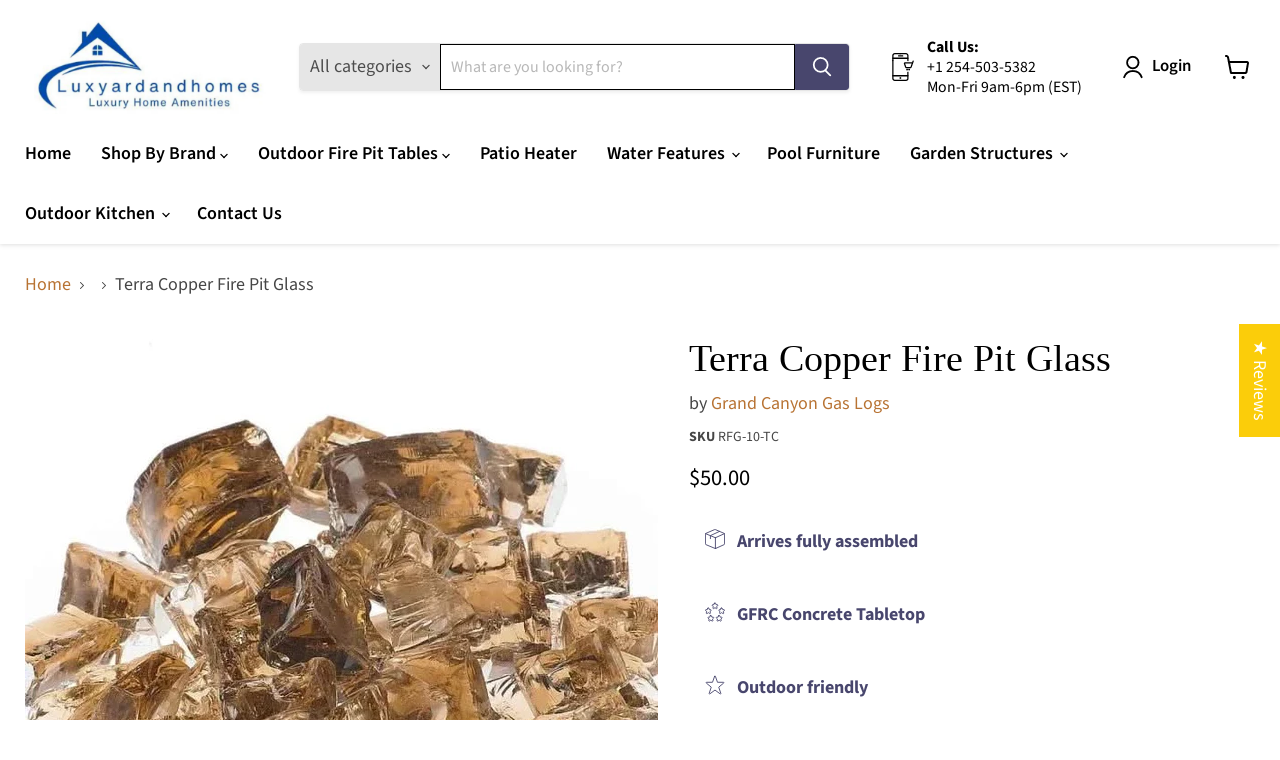

--- FILE ---
content_type: text/css
request_url: https://luxyardandhomes.com/cdn/shop/t/95/assets/custom.css?v=76060604863873973991768050792
body_size: -756
content:
.product--outer {
  display: block !important;
}
@media(min-width: 720px) {
  .product--outer .product-gallery {
    position: sticky;
    top: 100px;
  }      
}

--- FILE ---
content_type: text/javascript
request_url: https://cdn.shopify.com/extensions/019b2ba3-cf70-7b85-a08a-e5dfd17767cb/launchlab-520/assets/cart_drawer-Cbewyf0N.js
body_size: 22282
content:
import{R as x,a as vt,p as mt,l as bt,_ as u,b as J,c as ee,d as Z,e as te,f as L,g as j,h as ae,i as R,j as le,k as yt,m as St,n as wt,o as ke,r as Te,u as Le,q as w,s as Ge,t as _t,v as xt,w as Ke,F as Ct,C as Qe,x as Ze,y as kt,z as Tt,A as Lt,B as p,D as Ee,E as V,G as M,H as Et,I as K,J as Je,K as De,L as Ne,M as U,N as O,O as he,P as jt,Q as Ot,S as G,T as Se,U as zt}from"./types-Cp0ah1ip.js";import{F as q,S as It,c as Mt,V as Dt,u as Nt,a as $t,A as Pt}from"./external-CXype7_r.js";import{W as At,u as Rt,a as Ht,B as Wt}from"./useAddToCart-ucJSSil8.js";import{g as Ft,i as qt,a as Bt}from"./colors-CkcFYUEK.js";import{u as Xt,i as Ut,K as et}from"./useId-EM_lweJm.js";import{I as tt}from"./index-DIkxReoj.js";import{u as Vt,a as Yt,c as Gt}from"./cartUpsellCustomization-BryUApkg.js";import{u as Kt}from"./breakpoints-DxBLouKE.js";import{D as Qt}from"./index-B-iysFYw.js";(function(){const t=document.createElement("link").relList;if(t&&t.supports&&t.supports("modulepreload"))return;for(const o of document.querySelectorAll('link[rel="modulepreload"]'))e(o);new MutationObserver(o=>{for(const i of o)if(i.type==="childList")for(const a of i.addedNodes)a.tagName==="LINK"&&a.rel==="modulepreload"&&e(a)}).observe(document,{childList:!0,subtree:!0});function r(o){const i={};return o.integrity&&(i.integrity=o.integrity),o.referrerPolicy&&(i.referrerPolicy=o.referrerPolicy),o.crossOrigin==="use-credentials"?i.credentials="include":o.crossOrigin==="anonymous"?i.credentials="omit":i.credentials="same-origin",i}function e(o){if(o.ep)return;o.ep=!0;const i=r(o);fetch(o.href,i)}})();function $e(...n){const t={};return n.forEach(r=>{r&&Object.keys(r).forEach(e=>{r[e]!==void 0&&(t[e]=r[e])})}),t}function Pe(n){if(!n)return;const{closable:t,closeIcon:r}=n;return{closable:t,closeIcon:r}}function Ae(n){const{closable:t,closeIcon:r}=n||{};return x.useMemo(()=>{if(!t&&(t===!1||r===!1||r===null))return!1;if(t===void 0&&r===void 0)return null;let e={closeIcon:typeof r!="boolean"&&r!==null?r:void 0};return t&&typeof t=="object"&&(e=Object.assign(Object.assign({},e),t)),e},[t,r])}const Zt={};function Jt(n,t,r=Zt){const e=Ae(n),o=Ae(t),[i]=Xt("global",bt.global),a=typeof e!="boolean"?!!(e!=null&&e.disabled):!1,l=x.useMemo(()=>Object.assign({closeIcon:x.createElement(vt,null)},r),[r]),s=x.useMemo(()=>e===!1?!1:e?$e(l,o,e):o===!1?!1:o?$e(l,o):l.closable?l:!1,[e,o,l]);return x.useMemo(()=>{var d,c;if(s===!1)return[!1,null,a,{}];const{closeIconRender:f}=l,{closeIcon:v}=s;let S=v;const m=mt(s,!0);return S!=null&&(f&&(S=f(v)),S=x.isValidElement(S)?x.cloneElement(S,Object.assign(Object.assign(Object.assign({},S.props),{"aria-label":(c=(d=S.props)===null||d===void 0?void 0:d["aria-label"])!==null&&c!==void 0?c:i.close}),m)):x.createElement("span",Object.assign({"aria-label":i.close},m),S)),[!0,S,a,m]},[s,l])}var er={animating:!1,autoplaying:null,currentDirection:0,currentLeft:null,currentSlide:0,direction:1,dragging:!1,edgeDragged:!1,initialized:!1,lazyLoadedList:[],listHeight:null,listWidth:null,scrolling:!1,slideCount:null,slideHeight:null,slideWidth:null,swipeLeft:null,swiped:!1,swiping:!1,touchObject:{startX:0,startY:0,curX:0,curY:0},trackStyle:{},trackWidth:0,targetSlide:0};function tr(n,t,r){var e=r||{},o=e.noTrailing,i=o===void 0?!1:o,a=e.noLeading,l=a===void 0?!1:a,s=e.debounceMode,d=s===void 0?void 0:s,c,f=!1,v=0;function S(){c&&clearTimeout(c)}function m(b){var k=b||{},g=k.upcomingOnly,y=g===void 0?!1:g;S(),f=!y}function h(){for(var b=arguments.length,k=new Array(b),g=0;g<b;g++)k[g]=arguments[g];var y=this,T=Date.now()-v;if(f)return;function C(){v=Date.now(),t.apply(y,k)}function _(){c=void 0}!l&&d&&!c&&C(),S(),d===void 0&&T>n?l?(v=Date.now(),i||(c=setTimeout(d?_:C,n))):C():i!==!0&&(c=setTimeout(d?_:C,d===void 0?n-T:n))}return h.cancel=m,h}function rt(n,t,r){var e={},o=e.atBegin,i=o===void 0?!1:o;return tr(n,t,{debounceMode:i!==!1})}var we={accessibility:!0,adaptiveHeight:!1,afterChange:null,appendDots:function(t){return x.createElement("ul",{style:{display:"block"}},t)},arrows:!0,autoplay:!1,autoplaySpeed:3e3,beforeChange:null,centerMode:!1,centerPadding:"50px",className:"",cssEase:"ease",customPaging:function(t){return x.createElement("button",null,t+1)},dots:!1,dotsClass:"slick-dots",draggable:!0,easing:"linear",edgeFriction:.35,fade:!1,focusOnSelect:!1,infinite:!0,initialSlide:0,lazyLoad:null,nextArrow:null,onEdge:null,onInit:null,onLazyLoadError:null,onReInit:null,pauseOnDotsHover:!1,pauseOnFocus:!1,pauseOnHover:!0,prevArrow:null,responsive:null,rows:1,rtl:!1,slide:"div",slidesPerRow:1,slidesToScroll:1,slidesToShow:1,speed:500,swipe:!0,swipeEvent:null,swipeToSlide:!1,touchMove:!0,touchThreshold:5,useCSS:!0,useTransform:!0,variableWidth:!1,vertical:!1,waitForAnimate:!0,asNavFor:null};function _e(n,t,r){return Math.max(t,Math.min(n,r))}var Q=function(t){var r=["onTouchStart","onTouchMove","onWheel"];r.includes(t._reactName)||t.preventDefault()},ue=function(t){for(var r=[],e=nt(t),o=it(t),i=e;i<o;i++)t.lazyLoadedList.indexOf(i)<0&&r.push(i);return r},nt=function(t){return t.currentSlide-rr(t)},it=function(t){return t.currentSlide+nr(t)},rr=function(t){return t.centerMode?Math.floor(t.slidesToShow/2)+(parseInt(t.centerPadding)>0?1:0):0},nr=function(t){return t.centerMode?Math.floor((t.slidesToShow-1)/2)+1+(parseInt(t.centerPadding)>0?1:0):t.slidesToShow},xe=function(t){return t&&t.offsetWidth||0},je=function(t){return t&&t.offsetHeight||0},ot=function(t){var r=arguments.length>1&&arguments[1]!==void 0?arguments[1]:!1,e,o,i,a;return e=t.startX-t.curX,o=t.startY-t.curY,i=Math.atan2(o,e),a=Math.round(i*180/Math.PI),a<0&&(a=360-Math.abs(a)),a<=45&&a>=0||a<=360&&a>=315?"left":a>=135&&a<=225?"right":r===!0?a>=35&&a<=135?"up":"down":"vertical"},pe=function(t){var r=!0;return t.infinite||(t.centerMode&&t.currentSlide>=t.slideCount-1||t.slideCount<=t.slidesToShow||t.currentSlide>=t.slideCount-t.slidesToShow)&&(r=!1),r},ge=function(t,r){var e={};return r.forEach(function(o){return e[o]=t[o]}),e},ir=function(t){var r=x.Children.count(t.children),e=t.listRef,o=Math.ceil(xe(e)),i=t.trackRef&&t.trackRef.node,a=Math.ceil(xe(i)),l;if(t.vertical)l=o;else{var s=t.centerMode&&parseInt(t.centerPadding)*2;typeof t.centerPadding=="string"&&t.centerPadding.slice(-1)==="%"&&(s*=o/100),l=Math.ceil((o-s)/t.slidesToShow)}var d=e&&je(e.querySelector('[data-index="0"]')),c=d*t.slidesToShow,f=t.currentSlide===void 0?t.initialSlide:t.currentSlide;t.rtl&&t.currentSlide===void 0&&(f=r-1-t.initialSlide);var v=t.lazyLoadedList||[],S=ue(u(u({},t),{},{currentSlide:f,lazyLoadedList:v}));v=v.concat(S);var m={slideCount:r,slideWidth:l,listWidth:o,trackWidth:a,currentSlide:f,slideHeight:d,listHeight:c,lazyLoadedList:v};return t.autoplaying===null&&t.autoplay&&(m.autoplaying="playing"),m},or=function(t){var r=t.waitForAnimate,e=t.animating,o=t.fade,i=t.infinite,a=t.index,l=t.slideCount,s=t.lazyLoad,d=t.currentSlide,c=t.centerMode,f=t.slidesToScroll,v=t.slidesToShow,S=t.useCSS,m=t.lazyLoadedList;if(r&&e)return{};var h=a,b,k,g,y={},T={},C=i?a:_e(a,0,l-1);if(o){if(!i&&(a<0||a>=l))return{};a<0?h=a+l:a>=l&&(h=a-l),s&&m.indexOf(h)<0&&(m=m.concat(h)),y={animating:!0,currentSlide:h,lazyLoadedList:m,targetSlide:h},T={animating:!1,targetSlide:h}}else b=h,h<0?(b=h+l,i?l%f!==0&&(b=l-l%f):b=0):!pe(t)&&h>d?h=b=d:c&&h>=l?(h=i?l:l-1,b=i?0:l-1):h>=l&&(b=h-l,i?l%f!==0&&(b=0):b=l-v),!i&&h+v>=l&&(b=l-v),k=oe(u(u({},t),{},{slideIndex:h})),g=oe(u(u({},t),{},{slideIndex:b})),i||(k===g&&(h=b),k=g),s&&(m=m.concat(ue(u(u({},t),{},{currentSlide:h})))),S?(y={animating:!0,currentSlide:b,trackStyle:at(u(u({},t),{},{left:k})),lazyLoadedList:m,targetSlide:C},T={animating:!1,currentSlide:b,trackStyle:ie(u(u({},t),{},{left:g})),swipeLeft:null,targetSlide:C}):y={currentSlide:b,trackStyle:ie(u(u({},t),{},{left:g})),lazyLoadedList:m,targetSlide:C};return{state:y,nextState:T}},ar=function(t,r){var e,o,i,a,l,s=t.slidesToScroll,d=t.slidesToShow,c=t.slideCount,f=t.currentSlide,v=t.targetSlide,S=t.lazyLoad,m=t.infinite;if(a=c%s!==0,e=a?0:(c-f)%s,r.message==="previous")i=e===0?s:d-e,l=f-i,S&&!m&&(o=f-i,l=o===-1?c-1:o),m||(l=v-s);else if(r.message==="next")i=e===0?s:e,l=f+i,S&&!m&&(l=(f+s)%c+e),m||(l=v+s);else if(r.message==="dots")l=r.index*r.slidesToScroll;else if(r.message==="children"){if(l=r.index,m){var h=pr(u(u({},t),{},{targetSlide:l}));l>r.currentSlide&&h==="left"?l=l-c:l<r.currentSlide&&h==="right"&&(l=l+c)}}else r.message==="index"&&(l=Number(r.index));return l},lr=function(t,r,e){return t.target.tagName.match("TEXTAREA|INPUT|SELECT")||!r?"":t.keyCode===37?e?"next":"previous":t.keyCode===39?e?"previous":"next":""},sr=function(t,r,e){return t.target.tagName==="IMG"&&Q(t),!r||!e&&t.type.indexOf("mouse")!==-1?"":{dragging:!0,touchObject:{startX:t.touches?t.touches[0].pageX:t.clientX,startY:t.touches?t.touches[0].pageY:t.clientY,curX:t.touches?t.touches[0].pageX:t.clientX,curY:t.touches?t.touches[0].pageY:t.clientY}}},cr=function(t,r){var e=r.scrolling,o=r.animating,i=r.vertical,a=r.swipeToSlide,l=r.verticalSwiping,s=r.rtl,d=r.currentSlide,c=r.edgeFriction,f=r.edgeDragged,v=r.onEdge,S=r.swiped,m=r.swiping,h=r.slideCount,b=r.slidesToScroll,k=r.infinite,g=r.touchObject,y=r.swipeEvent,T=r.listHeight,C=r.listWidth;if(!e){if(o)return Q(t);i&&a&&l&&Q(t);var _,E={},D=oe(r);g.curX=t.touches?t.touches[0].pageX:t.clientX,g.curY=t.touches?t.touches[0].pageY:t.clientY,g.swipeLength=Math.round(Math.sqrt(Math.pow(g.curX-g.startX,2)));var I=Math.round(Math.sqrt(Math.pow(g.curY-g.startY,2)));if(!l&&!m&&I>10)return{scrolling:!0};l&&(g.swipeLength=I);var N=(s?-1:1)*(g.curX>g.startX?1:-1);l&&(N=g.curY>g.startY?1:-1);var A=Math.ceil(h/b),z=ot(r.touchObject,l),$=g.swipeLength;return k||(d===0&&(z==="right"||z==="down")||d+1>=A&&(z==="left"||z==="up")||!pe(r)&&(z==="left"||z==="up"))&&($=g.swipeLength*c,f===!1&&v&&(v(z),E.edgeDragged=!0)),!S&&y&&(y(z),E.swiped=!0),i?_=D+$*(T/C)*N:s?_=D-$*N:_=D+$*N,l&&(_=D+$*N),E=u(u({},E),{},{touchObject:g,swipeLeft:_,trackStyle:ie(u(u({},r),{},{left:_}))}),Math.abs(g.curX-g.startX)<Math.abs(g.curY-g.startY)*.8||g.swipeLength>10&&(E.swiping=!0,Q(t)),E}},dr=function(t,r){var e=r.dragging,o=r.swipe,i=r.touchObject,a=r.listWidth,l=r.touchThreshold,s=r.verticalSwiping,d=r.listHeight,c=r.swipeToSlide,f=r.scrolling,v=r.onSwipe,S=r.targetSlide,m=r.currentSlide,h=r.infinite;if(!e)return o&&Q(t),{};var b=s?d/l:a/l,k=ot(i,s),g={dragging:!1,edgeDragged:!1,scrolling:!1,swiping:!1,swiped:!1,swipeLeft:null,touchObject:{}};if(f||!i.swipeLength)return g;if(i.swipeLength>b){Q(t),v&&v(k);var y,T,C=h?m:S;switch(k){case"left":case"up":T=C+He(r),y=c?Re(r,T):T,g.currentDirection=0;break;case"right":case"down":T=C-He(r),y=c?Re(r,T):T,g.currentDirection=1;break;default:y=C}g.triggerSlideHandler=y}else{var _=oe(r);g.trackStyle=at(u(u({},r),{},{left:_}))}return g},ur=function(t){for(var r=t.infinite?t.slideCount*2:t.slideCount,e=t.infinite?t.slidesToShow*-1:0,o=t.infinite?t.slidesToShow*-1:0,i=[];e<r;)i.push(e),e=o+t.slidesToScroll,o+=Math.min(t.slidesToScroll,t.slidesToShow);return i},Re=function(t,r){var e=ur(t),o=0;if(r>e[e.length-1])r=e[e.length-1];else for(var i in e){if(r<e[i]){r=o;break}o=e[i]}return r},He=function(t){var r=t.centerMode?t.slideWidth*Math.floor(t.slidesToShow/2):0;if(t.swipeToSlide){var e,o=t.listRef,i=o.querySelectorAll&&o.querySelectorAll(".slick-slide")||[];if(Array.from(i).every(function(s){if(t.vertical){if(s.offsetTop+je(s)/2>t.swipeLeft*-1)return e=s,!1}else if(s.offsetLeft-r+xe(s)/2>t.swipeLeft*-1)return e=s,!1;return!0}),!e)return 0;var a=t.rtl===!0?t.slideCount-t.currentSlide:t.currentSlide,l=Math.abs(e.dataset.index-a)||1;return l}else return t.slidesToScroll},Oe=function(t,r){return r.reduce(function(e,o){return e&&t.hasOwnProperty(o)},!0)?null:console.error("Keys Missing:",t)},ie=function(t){Oe(t,["left","variableWidth","slideCount","slidesToShow","slideWidth"]);var r,e;if(!t.vertical)r=fr(t)*t.slideWidth;else{var o=t.unslick?t.slideCount:t.slideCount+2*t.slidesToShow;e=o*t.slideHeight}var i={opacity:1,transition:"",WebkitTransition:""};if(t.useTransform){var a=t.vertical?"translate3d(0px, "+t.left+"px, 0px)":"translate3d("+t.left+"px, 0px, 0px)",l=t.vertical?"translate3d(0px, "+t.left+"px, 0px)":"translate3d("+t.left+"px, 0px, 0px)",s=t.vertical?"translateY("+t.left+"px)":"translateX("+t.left+"px)";i=u(u({},i),{},{WebkitTransform:a,transform:l,msTransform:s})}else t.vertical?i.top=t.left:i.left=t.left;return t.fade&&(i={opacity:1}),r&&(i.width=r),e&&(i.height=e),window&&!window.addEventListener&&window.attachEvent&&(t.vertical?i.marginTop=t.left+"px":i.marginLeft=t.left+"px"),i},at=function(t){Oe(t,["left","variableWidth","slideCount","slidesToShow","slideWidth","speed","cssEase"]);var r=ie(t);return t.useTransform?(r.WebkitTransition="-webkit-transform "+t.speed+"ms "+t.cssEase,r.transition="transform "+t.speed+"ms "+t.cssEase):t.vertical?r.transition="top "+t.speed+"ms "+t.cssEase:r.transition="left "+t.speed+"ms "+t.cssEase,r},oe=function(t){if(t.unslick)return 0;Oe(t,["slideIndex","trackRef","infinite","centerMode","slideCount","slidesToShow","slidesToScroll","slideWidth","listWidth","variableWidth","slideHeight"]);var r=t.slideIndex,e=t.trackRef,o=t.infinite,i=t.centerMode,a=t.slideCount,l=t.slidesToShow,s=t.slidesToScroll,d=t.slideWidth,c=t.listWidth,f=t.variableWidth,v=t.slideHeight,S=t.fade,m=t.vertical,h=0,b,k,g=0;if(S||t.slideCount===1)return 0;var y=0;if(o?(y=-H(t),a%s!==0&&r+s>a&&(y=-(r>a?l-(r-a):a%s)),i&&(y+=parseInt(l/2))):(a%s!==0&&r+s>a&&(y=l-a%s),i&&(y=parseInt(l/2))),h=y*d,g=y*v,m?b=r*v*-1+g:b=r*d*-1+h,f===!0){var T,C=e&&e.node;if(T=r+H(t),k=C&&C.childNodes[T],b=k?k.offsetLeft*-1:0,i===!0){T=o?r+H(t):r,k=C&&C.children[T],b=0;for(var _=0;_<T;_++)b-=C&&C.children[_]&&C.children[_].offsetWidth;b-=parseInt(t.centerPadding),b+=k&&(c-k.offsetWidth)/2}}return b},H=function(t){return t.unslick||!t.infinite?0:t.variableWidth?t.slideCount:t.slidesToShow+(t.centerMode?1:0)},de=function(t){return t.unslick||!t.infinite?0:t.slideCount},fr=function(t){return t.slideCount===1?1:H(t)+t.slideCount+de(t)},pr=function(t){return t.targetSlide>t.currentSlide?t.targetSlide>t.currentSlide+hr(t)?"left":"right":t.targetSlide<t.currentSlide-gr(t)?"right":"left"},hr=function(t){var r=t.slidesToShow,e=t.centerMode,o=t.rtl,i=t.centerPadding;if(e){var a=(r-1)/2+1;return parseInt(i)>0&&(a+=1),o&&r%2===0&&(a+=1),a}return o?0:r-1},gr=function(t){var r=t.slidesToShow,e=t.centerMode,o=t.rtl,i=t.centerPadding;if(e){var a=(r-1)/2+1;return parseInt(i)>0&&(a+=1),!o&&r%2===0&&(a+=1),a}return o?r-1:0},We=function(){return!!(typeof window<"u"&&window.document&&window.document.createElement)},vr=Object.keys(we);function mr(n){return vr.reduce(function(t,r){return n.hasOwnProperty(r)&&(t[r]=n[r]),t},{})}function br(n,t,r){return t=R(t),ae(n,le()?Reflect.construct(t,r||[],R(n).constructor):t.apply(n,r))}var ve=function(t){var r,e,o,i,a;t.rtl?a=t.slideCount-1-t.index:a=t.index,o=a<0||a>=t.slideCount,t.centerMode?(i=Math.floor(t.slidesToShow/2),e=(a-t.currentSlide)%t.slideCount===0,a>t.currentSlide-i-1&&a<=t.currentSlide+i&&(r=!0)):r=t.currentSlide<=a&&a<t.currentSlide+t.slidesToShow;var l;t.targetSlide<0?l=t.targetSlide+t.slideCount:t.targetSlide>=t.slideCount?l=t.targetSlide-t.slideCount:l=t.targetSlide;var s=a===l;return{"slick-slide":!0,"slick-active":r,"slick-center":e,"slick-cloned":o,"slick-current":s}},yr=function(t){var r={};return(t.variableWidth===void 0||t.variableWidth===!1)&&(r.width=t.slideWidth),t.fade&&(r.position="relative",t.vertical&&t.slideHeight?r.top=-t.index*parseInt(t.slideHeight):r.left=-t.index*parseInt(t.slideWidth),r.opacity=t.currentSlide===t.index?1:0,r.zIndex=t.currentSlide===t.index?999:998,t.useCSS&&(r.transition="opacity "+t.speed+"ms "+t.cssEase+", visibility "+t.speed+"ms "+t.cssEase)),r},me=function(t,r){return t.key+"-"+r},Sr=function(t){var r,e=[],o=[],i=[],a=x.Children.count(t.children),l=nt(t),s=it(t);return x.Children.forEach(t.children,function(d,c){var f,v={message:"children",index:c,slidesToScroll:t.slidesToScroll,currentSlide:t.currentSlide};!t.lazyLoad||t.lazyLoad&&t.lazyLoadedList.indexOf(c)>=0?f=d:f=x.createElement("div",null);var S=yr(u(u({},t),{},{index:c})),m=f.props.className||"",h=ve(u(u({},t),{},{index:c}));if(e.push(x.cloneElement(f,{key:"original"+me(f,c),"data-index":c,className:j(h,m),tabIndex:"-1","aria-hidden":!h["slick-active"],style:u(u({outline:"none"},f.props.style||{}),S),onClick:function(g){f.props&&f.props.onClick&&f.props.onClick(g),t.focusOnSelect&&t.focusOnSelect(v)}})),t.infinite&&a>1&&t.fade===!1&&!t.unslick){var b=a-c;b<=H(t)&&(r=-b,r>=l&&(f=d),h=ve(u(u({},t),{},{index:r})),o.push(x.cloneElement(f,{key:"precloned"+me(f,r),"data-index":r,tabIndex:"-1",className:j(h,m),"aria-hidden":!h["slick-active"],style:u(u({},f.props.style||{}),S),onClick:function(g){f.props&&f.props.onClick&&f.props.onClick(g),t.focusOnSelect&&t.focusOnSelect(v)}}))),r=a+c,r<s&&(f=d),h=ve(u(u({},t),{},{index:r})),i.push(x.cloneElement(f,{key:"postcloned"+me(f,r),"data-index":r,tabIndex:"-1",className:j(h,m),"aria-hidden":!h["slick-active"],style:u(u({},f.props.style||{}),S),onClick:function(g){f.props&&f.props.onClick&&f.props.onClick(g),t.focusOnSelect&&t.focusOnSelect(v)}}))}}),t.rtl?o.concat(e,i).reverse():o.concat(e,i)},wr=function(n){function t(){var r;te(this,t);for(var e=arguments.length,o=new Array(e),i=0;i<e;i++)o[i]=arguments[i];return r=br(this,t,[].concat(o)),L(r,"node",null),L(r,"handleRef",function(a){r.node=a}),r}return J(t,n),ee(t,[{key:"render",value:function(){var e=Sr(this.props),o=this.props,i=o.onMouseEnter,a=o.onMouseOver,l=o.onMouseLeave,s={onMouseEnter:i,onMouseOver:a,onMouseLeave:l};return x.createElement("div",Z({ref:this.handleRef,className:"slick-track",style:this.props.trackStyle},s),e)}}])}(x.PureComponent);function _r(n,t,r){return t=R(t),ae(n,le()?Reflect.construct(t,r||[],R(n).constructor):t.apply(n,r))}var xr=function(t){var r;return t.infinite?r=Math.ceil(t.slideCount/t.slidesToScroll):r=Math.ceil((t.slideCount-t.slidesToShow)/t.slidesToScroll)+1,r},Cr=function(n){function t(){return te(this,t),_r(this,t,arguments)}return J(t,n),ee(t,[{key:"clickHandler",value:function(e,o){o.preventDefault(),this.props.clickHandler(e)}},{key:"render",value:function(){for(var e=this.props,o=e.onMouseEnter,i=e.onMouseOver,a=e.onMouseLeave,l=e.infinite,s=e.slidesToScroll,d=e.slidesToShow,c=e.slideCount,f=e.currentSlide,v=xr({slideCount:c,slidesToScroll:s,slidesToShow:d,infinite:l}),S={onMouseEnter:o,onMouseOver:i,onMouseLeave:a},m=[],h=0;h<v;h++){var b=(h+1)*s-1,k=l?b:_e(b,0,c-1),g=k-(s-1),y=l?g:_e(g,0,c-1),T=j({"slick-active":l?f>=y&&f<=k:f===y}),C={message:"dots",index:h,slidesToScroll:s,currentSlide:f},_=this.clickHandler.bind(this,C);m=m.concat(x.createElement("li",{key:h,className:T},x.cloneElement(this.props.customPaging(h),{onClick:_})))}return x.cloneElement(this.props.appendDots(m),u({className:this.props.dotsClass},S))}}])}(x.PureComponent);function lt(n,t,r){return t=R(t),ae(n,le()?Reflect.construct(t,r||[],R(n).constructor):t.apply(n,r))}var kr=function(n){function t(){return te(this,t),lt(this,t,arguments)}return J(t,n),ee(t,[{key:"clickHandler",value:function(e,o){o&&o.preventDefault(),this.props.clickHandler(e,o)}},{key:"render",value:function(){var e={"slick-arrow":!0,"slick-prev":!0},o=this.clickHandler.bind(this,{message:"previous"});!this.props.infinite&&(this.props.currentSlide===0||this.props.slideCount<=this.props.slidesToShow)&&(e["slick-disabled"]=!0,o=null);var i={key:"0","data-role":"none",className:j(e),style:{display:"block"},onClick:o},a={currentSlide:this.props.currentSlide,slideCount:this.props.slideCount},l;return this.props.prevArrow?l=x.cloneElement(this.props.prevArrow,u(u({},i),a)):l=x.createElement("button",Z({key:"0",type:"button"},i)," ","Previous"),l}}])}(x.PureComponent),Tr=function(n){function t(){return te(this,t),lt(this,t,arguments)}return J(t,n),ee(t,[{key:"clickHandler",value:function(e,o){o&&o.preventDefault(),this.props.clickHandler(e,o)}},{key:"render",value:function(){var e={"slick-arrow":!0,"slick-next":!0},o=this.clickHandler.bind(this,{message:"next"});pe(this.props)||(e["slick-disabled"]=!0,o=null);var i={key:"1","data-role":"none",className:j(e),style:{display:"block"},onClick:o},a={currentSlide:this.props.currentSlide,slideCount:this.props.slideCount},l;return this.props.nextArrow?l=x.cloneElement(this.props.nextArrow,u(u({},i),a)):l=x.createElement("button",Z({key:"1",type:"button"},i)," ","Next"),l}}])}(x.PureComponent),Lr=["animating"];function Er(n,t,r){return t=R(t),ae(n,le()?Reflect.construct(t,r||[],R(n).constructor):t.apply(n,r))}var jr=function(n){function t(r){var e;te(this,t),e=Er(this,t,[r]),L(e,"listRefHandler",function(i){return e.list=i}),L(e,"trackRefHandler",function(i){return e.track=i}),L(e,"adaptHeight",function(){if(e.props.adaptiveHeight&&e.list){var i=e.list.querySelector('[data-index="'.concat(e.state.currentSlide,'"]'));e.list.style.height=je(i)+"px"}}),L(e,"componentDidMount",function(){if(e.props.onInit&&e.props.onInit(),e.props.lazyLoad){var i=ue(u(u({},e.props),e.state));i.length>0&&(e.setState(function(l){return{lazyLoadedList:l.lazyLoadedList.concat(i)}}),e.props.onLazyLoad&&e.props.onLazyLoad(i))}var a=u({listRef:e.list,trackRef:e.track},e.props);e.updateState(a,!0,function(){e.adaptHeight(),e.props.autoplay&&e.autoPlay("playing")}),e.props.lazyLoad==="progressive"&&(e.lazyLoadTimer=setInterval(e.progressiveLazyLoad,1e3)),e.ro=new Ut(function(){e.state.animating?(e.onWindowResized(!1),e.callbackTimers.push(setTimeout(function(){return e.onWindowResized()},e.props.speed))):e.onWindowResized()}),e.ro.observe(e.list),document.querySelectorAll&&Array.prototype.forEach.call(document.querySelectorAll(".slick-slide"),function(l){l.onfocus=e.props.pauseOnFocus?e.onSlideFocus:null,l.onblur=e.props.pauseOnFocus?e.onSlideBlur:null}),window.addEventListener?window.addEventListener("resize",e.onWindowResized):window.attachEvent("onresize",e.onWindowResized)}),L(e,"componentWillUnmount",function(){e.animationEndCallback&&clearTimeout(e.animationEndCallback),e.lazyLoadTimer&&clearInterval(e.lazyLoadTimer),e.callbackTimers.length&&(e.callbackTimers.forEach(function(i){return clearTimeout(i)}),e.callbackTimers=[]),window.addEventListener?window.removeEventListener("resize",e.onWindowResized):window.detachEvent("onresize",e.onWindowResized),e.autoplayTimer&&clearInterval(e.autoplayTimer),e.ro.disconnect()}),L(e,"componentDidUpdate",function(i){if(e.checkImagesLoad(),e.props.onReInit&&e.props.onReInit(),e.props.lazyLoad){var a=ue(u(u({},e.props),e.state));a.length>0&&(e.setState(function(d){return{lazyLoadedList:d.lazyLoadedList.concat(a)}}),e.props.onLazyLoad&&e.props.onLazyLoad(a))}e.adaptHeight();var l=u(u({listRef:e.list,trackRef:e.track},e.props),e.state),s=e.didPropsChange(i);s&&e.updateState(l,s,function(){e.state.currentSlide>=x.Children.count(e.props.children)&&e.changeSlide({message:"index",index:x.Children.count(e.props.children)-e.props.slidesToShow,currentSlide:e.state.currentSlide}),(i.autoplay!==e.props.autoplay||i.autoplaySpeed!==e.props.autoplaySpeed)&&(!i.autoplay&&e.props.autoplay?e.autoPlay("playing"):e.props.autoplay?e.autoPlay("update"):e.pause("paused"))})}),L(e,"onWindowResized",function(i){e.debouncedResize&&e.debouncedResize.cancel(),e.debouncedResize=rt(50,function(){return e.resizeWindow(i)}),e.debouncedResize()}),L(e,"resizeWindow",function(){var i=arguments.length>0&&arguments[0]!==void 0?arguments[0]:!0,a=!!(e.track&&e.track.node);if(a){var l=u(u({listRef:e.list,trackRef:e.track},e.props),e.state);e.updateState(l,i,function(){e.props.autoplay?e.autoPlay("update"):e.pause("paused")}),e.setState({animating:!1}),clearTimeout(e.animationEndCallback),delete e.animationEndCallback}}),L(e,"updateState",function(i,a,l){var s=ir(i);i=u(u(u({},i),s),{},{slideIndex:s.currentSlide});var d=oe(i);i=u(u({},i),{},{left:d});var c=ie(i);(a||x.Children.count(e.props.children)!==x.Children.count(i.children))&&(s.trackStyle=c),e.setState(s,l)}),L(e,"ssrInit",function(){if(e.props.variableWidth){var i=0,a=0,l=[],s=H(u(u(u({},e.props),e.state),{},{slideCount:e.props.children.length})),d=de(u(u(u({},e.props),e.state),{},{slideCount:e.props.children.length}));e.props.children.forEach(function(_){l.push(_.props.style.width),i+=_.props.style.width});for(var c=0;c<s;c++)a+=l[l.length-1-c],i+=l[l.length-1-c];for(var f=0;f<d;f++)i+=l[f];for(var v=0;v<e.state.currentSlide;v++)a+=l[v];var S={width:i+"px",left:-a+"px"};if(e.props.centerMode){var m="".concat(l[e.state.currentSlide],"px");S.left="calc(".concat(S.left," + (100% - ").concat(m,") / 2 ) ")}return{trackStyle:S}}var h=x.Children.count(e.props.children),b=u(u(u({},e.props),e.state),{},{slideCount:h}),k=H(b)+de(b)+h,g=100/e.props.slidesToShow*k,y=100/k,T=-y*(H(b)+e.state.currentSlide)*g/100;e.props.centerMode&&(T+=(100-y*g/100)/2);var C={width:g+"%",left:T+"%"};return{slideWidth:y+"%",trackStyle:C}}),L(e,"checkImagesLoad",function(){var i=e.list&&e.list.querySelectorAll&&e.list.querySelectorAll(".slick-slide img")||[],a=i.length,l=0;Array.prototype.forEach.call(i,function(s){var d=function(){return++l&&l>=a&&e.onWindowResized()};if(!s.onclick)s.onclick=function(){return s.parentNode.focus()};else{var c=s.onclick;s.onclick=function(f){c(f),s.parentNode.focus()}}s.onload||(e.props.lazyLoad?s.onload=function(){e.adaptHeight(),e.callbackTimers.push(setTimeout(e.onWindowResized,e.props.speed))}:(s.onload=d,s.onerror=function(){d(),e.props.onLazyLoadError&&e.props.onLazyLoadError()}))})}),L(e,"progressiveLazyLoad",function(){for(var i=[],a=u(u({},e.props),e.state),l=e.state.currentSlide;l<e.state.slideCount+de(a);l++)if(e.state.lazyLoadedList.indexOf(l)<0){i.push(l);break}for(var s=e.state.currentSlide-1;s>=-H(a);s--)if(e.state.lazyLoadedList.indexOf(s)<0){i.push(s);break}i.length>0?(e.setState(function(d){return{lazyLoadedList:d.lazyLoadedList.concat(i)}}),e.props.onLazyLoad&&e.props.onLazyLoad(i)):e.lazyLoadTimer&&(clearInterval(e.lazyLoadTimer),delete e.lazyLoadTimer)}),L(e,"slideHandler",function(i){var a=arguments.length>1&&arguments[1]!==void 0?arguments[1]:!1,l=e.props,s=l.asNavFor,d=l.beforeChange,c=l.onLazyLoad,f=l.speed,v=l.afterChange,S=e.state.currentSlide,m=or(u(u(u({index:i},e.props),e.state),{},{trackRef:e.track,useCSS:e.props.useCSS&&!a})),h=m.state,b=m.nextState;if(h){d&&d(S,h.currentSlide);var k=h.lazyLoadedList.filter(function(g){return e.state.lazyLoadedList.indexOf(g)<0});c&&k.length>0&&c(k),!e.props.waitForAnimate&&e.animationEndCallback&&(clearTimeout(e.animationEndCallback),v&&v(S),delete e.animationEndCallback),e.setState(h,function(){s&&e.asNavForIndex!==i&&(e.asNavForIndex=i,s.innerSlider.slideHandler(i)),b&&(e.animationEndCallback=setTimeout(function(){var g=b.animating,y=St(b,Lr);e.setState(y,function(){e.callbackTimers.push(setTimeout(function(){return e.setState({animating:g})},10)),v&&v(h.currentSlide),delete e.animationEndCallback})},f))})}}),L(e,"changeSlide",function(i){var a=arguments.length>1&&arguments[1]!==void 0?arguments[1]:!1,l=u(u({},e.props),e.state),s=ar(l,i);if(!(s!==0&&!s)&&(a===!0?e.slideHandler(s,a):e.slideHandler(s),e.props.autoplay&&e.autoPlay("update"),e.props.focusOnSelect)){var d=e.list.querySelectorAll(".slick-current");d[0]&&d[0].focus()}}),L(e,"clickHandler",function(i){e.clickable===!1&&(i.stopPropagation(),i.preventDefault()),e.clickable=!0}),L(e,"keyHandler",function(i){var a=lr(i,e.props.accessibility,e.props.rtl);a!==""&&e.changeSlide({message:a})}),L(e,"selectHandler",function(i){e.changeSlide(i)}),L(e,"disableBodyScroll",function(){var i=function(l){l=l||window.event,l.preventDefault&&l.preventDefault(),l.returnValue=!1};window.ontouchmove=i}),L(e,"enableBodyScroll",function(){window.ontouchmove=null}),L(e,"swipeStart",function(i){e.props.verticalSwiping&&e.disableBodyScroll();var a=sr(i,e.props.swipe,e.props.draggable);a!==""&&e.setState(a)}),L(e,"swipeMove",function(i){var a=cr(i,u(u(u({},e.props),e.state),{},{trackRef:e.track,listRef:e.list,slideIndex:e.state.currentSlide}));a&&(a.swiping&&(e.clickable=!1),e.setState(a))}),L(e,"swipeEnd",function(i){var a=dr(i,u(u(u({},e.props),e.state),{},{trackRef:e.track,listRef:e.list,slideIndex:e.state.currentSlide}));if(a){var l=a.triggerSlideHandler;delete a.triggerSlideHandler,e.setState(a),l!==void 0&&(e.slideHandler(l),e.props.verticalSwiping&&e.enableBodyScroll())}}),L(e,"touchEnd",function(i){e.swipeEnd(i),e.clickable=!0}),L(e,"slickPrev",function(){e.callbackTimers.push(setTimeout(function(){return e.changeSlide({message:"previous"})},0))}),L(e,"slickNext",function(){e.callbackTimers.push(setTimeout(function(){return e.changeSlide({message:"next"})},0))}),L(e,"slickGoTo",function(i){var a=arguments.length>1&&arguments[1]!==void 0?arguments[1]:!1;if(i=Number(i),isNaN(i))return"";e.callbackTimers.push(setTimeout(function(){return e.changeSlide({message:"index",index:i,currentSlide:e.state.currentSlide},a)},0))}),L(e,"play",function(){var i;if(e.props.rtl)i=e.state.currentSlide-e.props.slidesToScroll;else if(pe(u(u({},e.props),e.state)))i=e.state.currentSlide+e.props.slidesToScroll;else return!1;e.slideHandler(i)}),L(e,"autoPlay",function(i){e.autoplayTimer&&clearInterval(e.autoplayTimer);var a=e.state.autoplaying;if(i==="update"){if(a==="hovered"||a==="focused"||a==="paused")return}else if(i==="leave"){if(a==="paused"||a==="focused")return}else if(i==="blur"&&(a==="paused"||a==="hovered"))return;e.autoplayTimer=setInterval(e.play,e.props.autoplaySpeed+50),e.setState({autoplaying:"playing"})}),L(e,"pause",function(i){e.autoplayTimer&&(clearInterval(e.autoplayTimer),e.autoplayTimer=null);var a=e.state.autoplaying;i==="paused"?e.setState({autoplaying:"paused"}):i==="focused"?(a==="hovered"||a==="playing")&&e.setState({autoplaying:"focused"}):a==="playing"&&e.setState({autoplaying:"hovered"})}),L(e,"onDotsOver",function(){return e.props.autoplay&&e.pause("hovered")}),L(e,"onDotsLeave",function(){return e.props.autoplay&&e.state.autoplaying==="hovered"&&e.autoPlay("leave")}),L(e,"onTrackOver",function(){return e.props.autoplay&&e.pause("hovered")}),L(e,"onTrackLeave",function(){return e.props.autoplay&&e.state.autoplaying==="hovered"&&e.autoPlay("leave")}),L(e,"onSlideFocus",function(){return e.props.autoplay&&e.pause("focused")}),L(e,"onSlideBlur",function(){return e.props.autoplay&&e.state.autoplaying==="focused"&&e.autoPlay("blur")}),L(e,"render",function(){var i=j("slick-slider",e.props.className,{"slick-vertical":e.props.vertical,"slick-initialized":!0}),a=u(u({},e.props),e.state),l=ge(a,["fade","cssEase","speed","infinite","centerMode","focusOnSelect","currentSlide","lazyLoad","lazyLoadedList","rtl","slideWidth","slideHeight","listHeight","vertical","slidesToShow","slidesToScroll","slideCount","trackStyle","variableWidth","unslick","centerPadding","targetSlide","useCSS"]),s=e.props.pauseOnHover;l=u(u({},l),{},{onMouseEnter:s?e.onTrackOver:null,onMouseLeave:s?e.onTrackLeave:null,onMouseOver:s?e.onTrackOver:null,focusOnSelect:e.props.focusOnSelect&&e.clickable?e.selectHandler:null});var d;if(e.props.dots===!0&&e.state.slideCount>=e.props.slidesToShow){var c=ge(a,["dotsClass","slideCount","slidesToShow","currentSlide","slidesToScroll","clickHandler","children","customPaging","infinite","appendDots"]),f=e.props.pauseOnDotsHover;c=u(u({},c),{},{clickHandler:e.changeSlide,onMouseEnter:f?e.onDotsLeave:null,onMouseOver:f?e.onDotsOver:null,onMouseLeave:f?e.onDotsLeave:null}),d=x.createElement(Cr,c)}var v,S,m=ge(a,["infinite","centerMode","currentSlide","slideCount","slidesToShow","prevArrow","nextArrow"]);m.clickHandler=e.changeSlide,e.props.arrows&&(v=x.createElement(kr,m),S=x.createElement(Tr,m));var h=null;e.props.vertical&&(h={height:e.state.listHeight});var b=null;e.props.vertical===!1?e.props.centerMode===!0&&(b={padding:"0px "+e.props.centerPadding}):e.props.centerMode===!0&&(b={padding:e.props.centerPadding+" 0px"});var k=u(u({},h),b),g=e.props.touchMove,y={className:"slick-list",style:k,onClick:e.clickHandler,onMouseDown:g?e.swipeStart:null,onMouseMove:e.state.dragging&&g?e.swipeMove:null,onMouseUp:g?e.swipeEnd:null,onMouseLeave:e.state.dragging&&g?e.swipeEnd:null,onTouchStart:g?e.swipeStart:null,onTouchMove:e.state.dragging&&g?e.swipeMove:null,onTouchEnd:g?e.touchEnd:null,onTouchCancel:e.state.dragging&&g?e.swipeEnd:null,onKeyDown:e.props.accessibility?e.keyHandler:null},T={className:i,dir:"ltr",style:e.props.style};return e.props.unslick&&(y={className:"slick-list"},T={className:i,style:e.props.style}),x.createElement("div",T,e.props.unslick?"":v,x.createElement("div",Z({ref:e.listRefHandler},y),x.createElement(wr,Z({ref:e.trackRefHandler},l),e.props.children)),e.props.unslick?"":S,e.props.unslick?"":d)}),e.list=null,e.track=null,e.state=u(u({},er),{},{currentSlide:e.props.initialSlide,targetSlide:e.props.initialSlide?e.props.initialSlide:0,slideCount:x.Children.count(e.props.children)}),e.callbackTimers=[],e.clickable=!0,e.debouncedResize=null;var o=e.ssrInit();return e.state=u(u({},e.state),o),e}return J(t,n),ee(t,[{key:"didPropsChange",value:function(e){for(var o=!1,i=0,a=Object.keys(this.props);i<a.length;i++){var l=a[i];if(!e.hasOwnProperty(l)){o=!0;break}if(!(yt(e[l])==="object"||typeof e[l]=="function"||isNaN(e[l]))&&e[l]!==this.props[l]){o=!0;break}}return o||x.Children.count(this.props.children)!==x.Children.count(e.children)}}])}(x.Component),Or=function(n){return n.replace(/[A-Z]/g,function(t){return"-"+t.toLowerCase()}).toLowerCase()},zr=Or,Ir=zr,Mr=function(n){var t=/[height|width]$/;return t.test(n)},Fe=function(n){var t="",r=Object.keys(n);return r.forEach(function(e,o){var i=n[e];e=Ir(e),Mr(e)&&typeof i=="number"&&(i=i+"px"),i===!0?t+=e:i===!1?t+="not "+e:t+="("+e+": "+i+")",o<r.length-1&&(t+=" and ")}),t},Dr=function(n){var t="";return typeof n=="string"?n:n instanceof Array?(n.forEach(function(r,e){t+=Fe(r),e<n.length-1&&(t+=", ")}),t):Fe(n)},Nr=Dr;const be=wt(Nr);function $r(n,t,r){return t=R(t),ae(n,le()?Reflect.construct(t,r||[],R(n).constructor):t.apply(n,r))}var Pr=function(n){function t(r){var e;return te(this,t),e=$r(this,t,[r]),L(e,"innerSliderRefHandler",function(o){return e.innerSlider=o}),L(e,"slickPrev",function(){return e.innerSlider.slickPrev()}),L(e,"slickNext",function(){return e.innerSlider.slickNext()}),L(e,"slickGoTo",function(o){var i=arguments.length>1&&arguments[1]!==void 0?arguments[1]:!1;return e.innerSlider.slickGoTo(o,i)}),L(e,"slickPause",function(){return e.innerSlider.pause("paused")}),L(e,"slickPlay",function(){return e.innerSlider.autoPlay("play")}),e.state={breakpoint:null},e._responsiveMediaHandlers=[],e}return J(t,n),ee(t,[{key:"media",value:function(e,o){var i=window.matchMedia(e),a=function(s){var d=s.matches;d&&o()};i.addListener(a),a(i),this._responsiveMediaHandlers.push({mql:i,query:e,listener:a})}},{key:"componentDidMount",value:function(){var e=this;if(this.props.responsive){var o=this.props.responsive.map(function(a){return a.breakpoint});o.sort(function(a,l){return a-l}),o.forEach(function(a,l){var s;l===0?s=be({minWidth:0,maxWidth:a}):s=be({minWidth:o[l-1]+1,maxWidth:a}),We()&&e.media(s,function(){e.setState({breakpoint:a})})});var i=be({minWidth:o.slice(-1)[0]});We()&&this.media(i,function(){e.setState({breakpoint:null})})}}},{key:"componentWillUnmount",value:function(){this._responsiveMediaHandlers.forEach(function(e){e.mql.removeListener(e.listener)})}},{key:"render",value:function(){var e=this,o,i;this.state.breakpoint?(i=this.props.responsive.filter(function(h){return h.breakpoint===e.state.breakpoint}),o=i[0].settings==="unslick"?"unslick":u(u(u({},we),this.props),i[0].settings)):o=u(u({},we),this.props),o.centerMode&&(o.slidesToScroll>1,o.slidesToScroll=1),o.fade&&(o.slidesToShow>1,o.slidesToScroll>1,o.slidesToShow=1,o.slidesToScroll=1);var a=x.Children.toArray(this.props.children);a=a.filter(function(h){return typeof h=="string"?!!h.trim():!!h}),o.variableWidth&&(o.rows>1||o.slidesPerRow>1)&&(console.warn("variableWidth is not supported in case of rows > 1 or slidesPerRow > 1"),o.variableWidth=!1);for(var l=[],s=null,d=0;d<a.length;d+=o.rows*o.slidesPerRow){for(var c=[],f=d;f<d+o.rows*o.slidesPerRow;f+=o.slidesPerRow){for(var v=[],S=f;S<f+o.slidesPerRow&&(o.variableWidth&&a[S].props.style&&(s=a[S].props.style.width),!(S>=a.length));S+=1)v.push(x.cloneElement(a[S],{key:100*d+10*f+S,tabIndex:-1,style:{width:"".concat(100/o.slidesPerRow,"%"),display:"inline-block"}}));c.push(x.createElement("div",{key:10*d+f},v))}o.variableWidth?l.push(x.createElement("div",{key:d,style:{width:s}},c)):l.push(x.createElement("div",{key:d},c))}if(o==="unslick"){var m="regular slider "+(this.props.className||"");return x.createElement("div",{className:m},a)}else l.length<=o.slidesToShow&&!o.infinite&&(o.unslick=!0);return x.createElement(jr,Z({style:this.props.style,ref:this.innerSliderRefHandler},mr(o)),l)}}])}(x.Component);const ze="--dot-duration",Ar=n=>{const{componentCls:t,antCls:r}=n;return{[t]:Object.assign(Object.assign({},Te(n)),{".slick-slider":{position:"relative",display:"block",boxSizing:"border-box",touchAction:"pan-y",WebkitTouchCallout:"none",WebkitTapHighlightColor:"transparent",".slick-track, .slick-list":{transform:"translate3d(0, 0, 0)",touchAction:"pan-y"}},".slick-list":{position:"relative",display:"block",margin:0,padding:0,overflow:"hidden","&:focus":{outline:"none"},"&.dragging":{cursor:"pointer"},".slick-slide":{pointerEvents:"none",[`input${r}-radio-input, input${r}-checkbox-input`]:{visibility:"hidden"},"&.slick-active":{pointerEvents:"auto",[`input${r}-radio-input, input${r}-checkbox-input`]:{visibility:"visible"}},"> div > div":{verticalAlign:"bottom"}}},".slick-track":{position:"relative",top:0,insetInlineStart:0,display:"block","&::before, &::after":{display:"table",content:'""'},"&::after":{clear:"both"}},".slick-slide":{display:"none",float:"left",height:"100%",minHeight:1,img:{display:"block"},"&.dragging img":{pointerEvents:"none"}},".slick-initialized .slick-slide":{display:"block"},".slick-vertical .slick-slide":{display:"block",height:"auto"}})}},Rr=n=>{const{componentCls:t,motionDurationSlow:r,arrowSize:e,arrowOffset:o}=n,i=n.calc(e).div(Math.SQRT2).equal();return{[t]:{".slick-prev, .slick-next":{position:"absolute",top:"50%",width:e,height:e,transform:"translateY(-50%)",color:"#fff",opacity:.4,background:"transparent",padding:0,lineHeight:0,border:0,outline:"none",cursor:"pointer",zIndex:1,transition:`opacity ${r}`,"&:hover, &:focus":{opacity:1},"&.slick-disabled":{pointerEvents:"none",opacity:0},"&::after":{boxSizing:"border-box",position:"absolute",top:n.calc(e).sub(i).div(2).equal(),insetInlineStart:n.calc(e).sub(i).div(2).equal(),display:"inline-block",width:i,height:i,border:"0 solid currentcolor",borderInlineStartWidth:2,borderBlockStartWidth:2,borderRadius:1,content:'""'}},".slick-prev":{insetInlineStart:o,"&::after":{transform:"rotate(-45deg)"}},".slick-next":{insetInlineEnd:o,"&::after":{transform:"rotate(135deg)"}}}}},Hr=n=>{const{componentCls:t,dotOffset:r,dotWidth:e,dotHeight:o,dotGap:i,colorBgContainer:a,motionDurationSlow:l}=n;return{[t]:{".slick-dots":{position:"absolute",insetInlineEnd:0,bottom:0,insetInlineStart:0,zIndex:15,display:"flex !important",justifyContent:"center",paddingInlineStart:0,margin:0,listStyle:"none","&-bottom":{bottom:r},"&-top":{top:r,bottom:"auto"},li:{position:"relative",display:"inline-block",flex:"0 1 auto",boxSizing:"content-box",width:e,height:o,marginInline:i,padding:0,textAlign:"center",textIndent:-999,verticalAlign:"top",transition:`all ${l}`,borderRadius:o,overflow:"hidden","&::after":{display:"block",position:"absolute",top:0,insetInlineStart:0,width:"100%",height:o,content:'""',background:"transparent",borderRadius:o,opacity:1,outline:"none",cursor:"pointer",overflow:"hidden",transform:"translate3d(-100%, 0, 0)"},button:{position:"relative",display:"block",width:"100%",height:o,padding:0,color:"transparent",fontSize:0,background:a,border:0,borderRadius:o,outline:"none",cursor:"pointer",opacity:.2,transition:`all ${l}`,overflow:"hidden","&:hover":{opacity:.75},"&::after":{position:"absolute",inset:n.calc(i).mul(-1).equal(),content:'""'}},"&.slick-active":{width:n.dotActiveWidth,position:"relative","&:hover":{opacity:1},"&::after":{background:a,transform:"translate3d(0, 0, 0)",transition:`transform var(${ze}) ease-out`}}}}}}},Wr=n=>{const{componentCls:t,dotOffset:r,arrowOffset:e,marginXXS:o}=n,i={width:n.dotHeight,height:n.dotWidth};return{[`${t}-vertical`]:{".slick-prev, .slick-next":{insetInlineStart:"50%",marginBlockStart:"unset",transform:"translateX(-50%)"},".slick-prev":{insetBlockStart:e,insetInlineStart:"50%","&::after":{transform:"rotate(45deg)"}},".slick-next":{insetBlockStart:"auto",insetBlockEnd:e,"&::after":{transform:"rotate(-135deg)"}},".slick-dots":{top:"50%",bottom:"auto",flexDirection:"column",width:n.dotHeight,height:"auto",margin:0,transform:"translateY(-50%)","&-left":{insetInlineEnd:"auto",insetInlineStart:r},"&-right":{insetInlineEnd:r,insetInlineStart:"auto"},li:Object.assign(Object.assign({},i),{margin:`${Le(o)} 0`,verticalAlign:"baseline",button:i,"&::after":Object.assign(Object.assign({},i),{height:0}),"&.slick-active":Object.assign(Object.assign({},i),{button:i,"&::after":Object.assign(Object.assign({},i),{transition:`height var(${ze}) ease-out`})})})}}}},Fr=n=>{const{componentCls:t}=n;return[{[`${t}-rtl`]:{direction:"rtl"}},{[`${t}-vertical`]:{".slick-dots":{[`${t}-rtl&`]:{flexDirection:"column"}}}}]},qr=n=>({arrowSize:16,arrowOffset:n.marginXS,dotWidth:16,dotHeight:3,dotGap:n.marginXXS,dotOffset:12,dotWidthActive:24,dotActiveWidth:24}),Br=ke("Carousel",n=>[Ar(n),Rr(n),Hr(n),Wr(n),Fr(n)],qr,{deprecatedTokens:[["dotWidthActive","dotActiveWidth"]]});var st=function(n,t){var r={};for(var e in n)Object.prototype.hasOwnProperty.call(n,e)&&t.indexOf(e)<0&&(r[e]=n[e]);if(n!=null&&typeof Object.getOwnPropertySymbols=="function")for(var o=0,e=Object.getOwnPropertySymbols(n);o<e.length;o++)t.indexOf(e[o])<0&&Object.prototype.propertyIsEnumerable.call(n,e[o])&&(r[e[o]]=n[e[o]]);return r};const qe="slick-dots",Be=n=>{var{currentSlide:t,slideCount:r}=n,e=st(n,["currentSlide","slideCount"]);return w.createElement("button",Object.assign({type:"button"},e))},Xr=w.forwardRef((n,t)=>{const{dots:r=!0,arrows:e=!1,prevArrow:o,nextArrow:i,draggable:a=!1,waitForAnimate:l=!1,dotPosition:s="bottom",vertical:d=s==="left"||s==="right",rootClassName:c,className:f,style:v,id:S,autoplay:m=!1,autoplaySpeed:h=3e3,rtl:b}=n,k=st(n,["dots","arrows","prevArrow","nextArrow","draggable","waitForAnimate","dotPosition","vertical","rootClassName","className","style","id","autoplay","autoplaySpeed","rtl"]),{getPrefixCls:g,direction:y,className:T,style:C}=Ge("carousel"),_=w.useRef(null),E=(X,gt=!1)=>{_.current.slickGoTo(X,gt)};w.useImperativeHandle(t,()=>({goTo:E,autoPlay:_.current.innerSlider.autoPlay,innerSlider:_.current.innerSlider,prev:_.current.slickPrev,next:_.current.slickNext}),[_.current]);const{children:D,initialSlide:I=0}=n,N=w.Children.count(D),A=(b??y==="rtl")&&!d;w.useEffect(()=>{if(N>0){const X=A?N-I-1:I;E(X,!1)}},[N,I,A]);const z=Object.assign({vertical:d,className:j(f,T),style:Object.assign(Object.assign({},C),v),autoplay:!!m},k);z.effect==="fade"&&(z.fade=!0);const $=g("carousel",z.prefixCls),re=!!r,Y=j(qe,`${qe}-${s}`,typeof r=="boolean"?!1:r==null?void 0:r.className),[ne,W,P]=Br($),B=j($,{[`${$}-rtl`]:A,[`${$}-vertical`]:z.vertical},W,P,c),se=m&&(typeof m=="object"?m.dotDuration:!1)?{[ze]:`${h}ms`}:{};return ne(w.createElement("div",{className:B,id:S,style:se},w.createElement(Pr,Object.assign({ref:_},z,{dots:re,dotsClass:Y,arrows:e,prevArrow:o??w.createElement(Be,{"aria-label":A?"next":"prev"}),nextArrow:i??w.createElement(Be,{"aria-label":A?"prev":"next"}),draggable:a,verticalSwiping:d,autoplaySpeed:h,waitForAnimate:l,rtl:A}))))}),fe=100,ct=fe/5,dt=fe/2-ct/2,ye=dt*2*Math.PI,Xe=50,Ue=n=>{const{dotClassName:t,style:r,hasCircleCls:e}=n;return w.createElement("circle",{className:j(`${t}-circle`,{[`${t}-circle-bg`]:e}),r:dt,cx:Xe,cy:Xe,strokeWidth:ct,style:r})},Ur=({percent:n,prefixCls:t})=>{const r=`${t}-dot`,e=`${r}-holder`,o=`${e}-hidden`,[i,a]=w.useState(!1);_t(()=>{n!==0&&a(!0)},[n!==0]);const l=Math.max(Math.min(n,100),0);if(!i)return null;const s={strokeDashoffset:`${ye/4}`,strokeDasharray:`${ye*l/100} ${ye*(100-l)/100}`};return w.createElement("span",{className:j(e,`${r}-progress`,l<=0&&o)},w.createElement("svg",{viewBox:`0 0 ${fe} ${fe}`,role:"progressbar","aria-valuemin":0,"aria-valuemax":100,"aria-valuenow":l},w.createElement(Ue,{dotClassName:r,hasCircleCls:!0}),w.createElement(Ue,{dotClassName:r,style:s})))};function Vr(n){const{prefixCls:t,percent:r=0}=n,e=`${t}-dot`,o=`${e}-holder`,i=`${o}-hidden`;return w.createElement(w.Fragment,null,w.createElement("span",{className:j(o,r>0&&i)},w.createElement("span",{className:j(e,`${t}-dot-spin`)},[1,2,3,4].map(a=>w.createElement("i",{className:`${t}-dot-item`,key:a})))),w.createElement(Ur,{prefixCls:t,percent:r}))}function Yr(n){var t;const{prefixCls:r,indicator:e,percent:o}=n,i=`${r}-dot`;return e&&w.isValidElement(e)?xt(e,{className:j((t=e.props)===null||t===void 0?void 0:t.className,i),percent:o}):w.createElement(Vr,{prefixCls:r,percent:o})}const Gr=new et("antSpinMove",{to:{opacity:1}}),Kr=new et("antRotate",{to:{transform:"rotate(405deg)"}}),Qr=n=>{const{componentCls:t,calc:r}=n;return{[t]:Object.assign(Object.assign({},Te(n)),{position:"absolute",display:"none",color:n.colorPrimary,fontSize:0,textAlign:"center",verticalAlign:"middle",opacity:0,transition:`transform ${n.motionDurationSlow} ${n.motionEaseInOutCirc}`,"&-spinning":{position:"relative",display:"inline-block",opacity:1},[`${t}-text`]:{fontSize:n.fontSize,paddingTop:r(r(n.dotSize).sub(n.fontSize)).div(2).add(2).equal()},"&-fullscreen":{position:"fixed",width:"100vw",height:"100vh",backgroundColor:n.colorBgMask,zIndex:n.zIndexPopupBase,inset:0,display:"flex",alignItems:"center",flexDirection:"column",justifyContent:"center",opacity:0,visibility:"hidden",transition:`all ${n.motionDurationMid}`,"&-show":{opacity:1,visibility:"visible"},[t]:{[`${t}-dot-holder`]:{color:n.colorWhite},[`${t}-text`]:{color:n.colorTextLightSolid}}},"&-nested-loading":{position:"relative",[`> div > ${t}`]:{position:"absolute",top:0,insetInlineStart:0,zIndex:4,display:"block",width:"100%",height:"100%",maxHeight:n.contentHeight,[`${t}-dot`]:{position:"absolute",top:"50%",insetInlineStart:"50%",margin:r(n.dotSize).mul(-1).div(2).equal()},[`${t}-text`]:{position:"absolute",top:"50%",width:"100%",textShadow:`0 1px 2px ${n.colorBgContainer}`},[`&${t}-show-text ${t}-dot`]:{marginTop:r(n.dotSize).div(2).mul(-1).sub(10).equal()},"&-sm":{[`${t}-dot`]:{margin:r(n.dotSizeSM).mul(-1).div(2).equal()},[`${t}-text`]:{paddingTop:r(r(n.dotSizeSM).sub(n.fontSize)).div(2).add(2).equal()},[`&${t}-show-text ${t}-dot`]:{marginTop:r(n.dotSizeSM).div(2).mul(-1).sub(10).equal()}},"&-lg":{[`${t}-dot`]:{margin:r(n.dotSizeLG).mul(-1).div(2).equal()},[`${t}-text`]:{paddingTop:r(r(n.dotSizeLG).sub(n.fontSize)).div(2).add(2).equal()},[`&${t}-show-text ${t}-dot`]:{marginTop:r(n.dotSizeLG).div(2).mul(-1).sub(10).equal()}}},[`${t}-container`]:{position:"relative",transition:`opacity ${n.motionDurationSlow}`,"&::after":{position:"absolute",top:0,insetInlineEnd:0,bottom:0,insetInlineStart:0,zIndex:10,width:"100%",height:"100%",background:n.colorBgContainer,opacity:0,transition:`all ${n.motionDurationSlow}`,content:'""',pointerEvents:"none"}},[`${t}-blur`]:{clear:"both",opacity:.5,userSelect:"none",pointerEvents:"none","&::after":{opacity:.4,pointerEvents:"auto"}}},"&-tip":{color:n.spinDotDefault},[`${t}-dot-holder`]:{width:"1em",height:"1em",fontSize:n.dotSize,display:"inline-block",transition:`transform ${n.motionDurationSlow} ease, opacity ${n.motionDurationSlow} ease`,transformOrigin:"50% 50%",lineHeight:1,color:n.colorPrimary,"&-hidden":{transform:"scale(0.3)",opacity:0}},[`${t}-dot-progress`]:{position:"absolute",inset:0},[`${t}-dot`]:{position:"relative",display:"inline-block",fontSize:n.dotSize,width:"1em",height:"1em","&-item":{position:"absolute",display:"block",width:r(n.dotSize).sub(r(n.marginXXS).div(2)).div(2).equal(),height:r(n.dotSize).sub(r(n.marginXXS).div(2)).div(2).equal(),background:"currentColor",borderRadius:"100%",transform:"scale(0.75)",transformOrigin:"50% 50%",opacity:.3,animationName:Gr,animationDuration:"1s",animationIterationCount:"infinite",animationTimingFunction:"linear",animationDirection:"alternate","&:nth-child(1)":{top:0,insetInlineStart:0,animationDelay:"0s"},"&:nth-child(2)":{top:0,insetInlineEnd:0,animationDelay:"0.4s"},"&:nth-child(3)":{insetInlineEnd:0,bottom:0,animationDelay:"0.8s"},"&:nth-child(4)":{bottom:0,insetInlineStart:0,animationDelay:"1.2s"}},"&-spin":{transform:"rotate(45deg)",animationName:Kr,animationDuration:"1.2s",animationIterationCount:"infinite",animationTimingFunction:"linear"},"&-circle":{strokeLinecap:"round",transition:["stroke-dashoffset","stroke-dasharray","stroke","stroke-width","opacity"].map(e=>`${e} ${n.motionDurationSlow} ease`).join(","),fillOpacity:0,stroke:"currentcolor"},"&-circle-bg":{stroke:n.colorFillSecondary}},[`&-sm ${t}-dot`]:{"&, &-holder":{fontSize:n.dotSizeSM}},[`&-sm ${t}-dot-holder`]:{i:{width:r(r(n.dotSizeSM).sub(r(n.marginXXS).div(2))).div(2).equal(),height:r(r(n.dotSizeSM).sub(r(n.marginXXS).div(2))).div(2).equal()}},[`&-lg ${t}-dot`]:{"&, &-holder":{fontSize:n.dotSizeLG}},[`&-lg ${t}-dot-holder`]:{i:{width:r(r(n.dotSizeLG).sub(n.marginXXS)).div(2).equal(),height:r(r(n.dotSizeLG).sub(n.marginXXS)).div(2).equal()}},[`&${t}-show-text ${t}-text`]:{display:"block"}})}},Zr=n=>{const{controlHeightLG:t,controlHeight:r}=n;return{contentHeight:400,dotSize:t/2,dotSizeSM:t*.35,dotSizeLG:r}},Jr=ke("Spin",n=>{const t=Ke(n,{spinDotDefault:n.colorTextDescription});return Qr(t)},Zr),en=200,Ve=[[30,.05],[70,.03],[96,.01]];function tn(n,t){const[r,e]=w.useState(0),o=w.useRef(null),i=t==="auto";return w.useEffect(()=>(i&&n&&(e(0),o.current=setInterval(()=>{e(a=>{const l=100-a;for(let s=0;s<Ve.length;s+=1){const[d,c]=Ve[s];if(a<=d)return a+l*c}return a})},en)),()=>{clearInterval(o.current)}),[i,n]),i?r:t}var rn=function(n,t){var r={};for(var e in n)Object.prototype.hasOwnProperty.call(n,e)&&t.indexOf(e)<0&&(r[e]=n[e]);if(n!=null&&typeof Object.getOwnPropertySymbols=="function")for(var o=0,e=Object.getOwnPropertySymbols(n);o<e.length;o++)t.indexOf(e[o])<0&&Object.prototype.propertyIsEnumerable.call(n,e[o])&&(r[e[o]]=n[e[o]]);return r};let ut;function nn(n,t){return!!n&&!!t&&!Number.isNaN(Number(t))}const ft=n=>{var t;const{prefixCls:r,spinning:e=!0,delay:o=0,className:i,rootClassName:a,size:l="default",tip:s,wrapperClassName:d,style:c,children:f,fullscreen:v=!1,indicator:S,percent:m}=n,h=rn(n,["prefixCls","spinning","delay","className","rootClassName","size","tip","wrapperClassName","style","children","fullscreen","indicator","percent"]),{getPrefixCls:b,direction:k,className:g,style:y,indicator:T}=Ge("spin"),C=b("spin",r),[_,E,D]=Jr(C),[I,N]=w.useState(()=>e&&!nn(e,o)),A=tn(I,m);w.useEffect(()=>{if(e){const P=rt(o,()=>{N(!0)});return P(),()=>{var B;(B=P==null?void 0:P.cancel)===null||B===void 0||B.call(P)}}N(!1)},[o,e]);const z=w.useMemo(()=>typeof f<"u"&&!v,[f,v]),$=j(C,g,{[`${C}-sm`]:l==="small",[`${C}-lg`]:l==="large",[`${C}-spinning`]:I,[`${C}-show-text`]:!!s,[`${C}-rtl`]:k==="rtl"},i,!v&&a,E,D),re=j(`${C}-container`,{[`${C}-blur`]:I}),Y=(t=S??T)!==null&&t!==void 0?t:ut,ne=Object.assign(Object.assign({},y),c),W=w.createElement("div",Object.assign({},h,{style:ne,className:$,"aria-live":"polite","aria-busy":I}),w.createElement(Yr,{prefixCls:C,indicator:Y,percent:A}),s&&(z||v)?w.createElement("div",{className:`${C}-text`},s):null);return _(z?w.createElement("div",Object.assign({},h,{className:j(`${C}-nested-loading`,d,E,D)}),I&&w.createElement("div",{key:"loading"},W),w.createElement("div",{className:re,key:"container"},f)):v?w.createElement("div",{className:j(`${C}-fullscreen`,{[`${C}-fullscreen-show`]:I},a,E,D)},W):W)};ft.setDefaultIndicator=n=>{ut=n};const on=n=>{const{paddingXXS:t,lineWidth:r,tagPaddingHorizontal:e,componentCls:o,calc:i}=n,a=i(e).sub(r).equal(),l=i(t).sub(r).equal();return{[o]:Object.assign(Object.assign({},Te(n)),{display:"inline-block",height:"auto",marginInlineEnd:n.marginXS,paddingInline:a,fontSize:n.tagFontSize,lineHeight:n.tagLineHeight,whiteSpace:"nowrap",background:n.defaultBg,border:`${Le(n.lineWidth)} ${n.lineType} ${n.colorBorder}`,borderRadius:n.borderRadiusSM,opacity:1,transition:`all ${n.motionDurationMid}`,textAlign:"start",position:"relative",[`&${o}-rtl`]:{direction:"rtl"},"&, a, a:hover":{color:n.defaultColor},[`${o}-close-icon`]:{marginInlineStart:l,fontSize:n.tagIconSize,color:n.colorIcon,cursor:"pointer",transition:`all ${n.motionDurationMid}`,"&:hover":{color:n.colorTextHeading}},[`&${o}-has-color`]:{borderColor:"transparent",[`&, a, a:hover, ${n.iconCls}-close, ${n.iconCls}-close:hover`]:{color:n.colorTextLightSolid}},"&-checkable":{backgroundColor:"transparent",borderColor:"transparent",cursor:"pointer",[`&:not(${o}-checkable-checked):hover`]:{color:n.colorPrimary,backgroundColor:n.colorFillSecondary},"&:active, &-checked":{color:n.colorTextLightSolid},"&-checked":{backgroundColor:n.colorPrimary,"&:hover":{backgroundColor:n.colorPrimaryHover}},"&:active":{backgroundColor:n.colorPrimaryActive}},"&-hidden":{display:"none"},[`> ${n.iconCls} + span, > span + ${n.iconCls}`]:{marginInlineStart:a}}),[`${o}-borderless`]:{borderColor:"transparent",background:n.tagBorderlessBg}}},Ie=n=>{const{lineWidth:t,fontSizeIcon:r,calc:e}=n,o=n.fontSizeSM;return Ke(n,{tagFontSize:o,tagLineHeight:Le(e(n.lineHeightSM).mul(o).equal()),tagIconSize:e(r).sub(e(t).mul(2)).equal(),tagPaddingHorizontal:8,tagBorderlessBg:n.defaultBg})},Me=n=>({defaultBg:new Ct(n.colorFillQuaternary).onBackground(n.colorBgContainer).toHexString(),defaultColor:n.colorText}),pt=ke("Tag",n=>{const t=Ie(n);return on(t)},Me);var an=function(n,t){var r={};for(var e in n)Object.prototype.hasOwnProperty.call(n,e)&&t.indexOf(e)<0&&(r[e]=n[e]);if(n!=null&&typeof Object.getOwnPropertySymbols=="function")for(var o=0,e=Object.getOwnPropertySymbols(n);o<e.length;o++)t.indexOf(e[o])<0&&Object.prototype.propertyIsEnumerable.call(n,e[o])&&(r[e[o]]=n[e[o]]);return r};const ln=w.forwardRef((n,t)=>{const{prefixCls:r,style:e,className:o,checked:i,children:a,icon:l,onChange:s,onClick:d}=n,c=an(n,["prefixCls","style","className","checked","children","icon","onChange","onClick"]),{getPrefixCls:f,tag:v}=w.useContext(Qe),S=y=>{s==null||s(!i),d==null||d(y)},m=f("tag",r),[h,b,k]=pt(m),g=j(m,`${m}-checkable`,{[`${m}-checkable-checked`]:i},v==null?void 0:v.className,o,b,k);return h(w.createElement("span",Object.assign({},c,{ref:t,style:Object.assign(Object.assign({},e),v==null?void 0:v.style),className:g,onClick:S}),l,w.createElement("span",null,a)))}),sn=n=>Ft(n,(t,{textColor:r,lightBorderColor:e,lightColor:o,darkColor:i})=>({[`${n.componentCls}${n.componentCls}-${t}`]:{color:r,background:o,borderColor:e,"&-inverse":{color:n.colorTextLightSolid,background:i,borderColor:i},[`&${n.componentCls}-borderless`]:{borderColor:"transparent"}}})),cn=Ze(["Tag","preset"],n=>{const t=Ie(n);return sn(t)},Me);function dn(n){return typeof n!="string"?n:n.charAt(0).toUpperCase()+n.slice(1)}const ce=(n,t,r)=>{const e=dn(r);return{[`${n.componentCls}${n.componentCls}-${t}`]:{color:n[`color${r}`],background:n[`color${e}Bg`],borderColor:n[`color${e}Border`],[`&${n.componentCls}-borderless`]:{borderColor:"transparent"}}}},un=Ze(["Tag","status"],n=>{const t=Ie(n);return[ce(t,"success","Success"),ce(t,"processing","Info"),ce(t,"error","Error"),ce(t,"warning","Warning")]},Me);var fn=function(n,t){var r={};for(var e in n)Object.prototype.hasOwnProperty.call(n,e)&&t.indexOf(e)<0&&(r[e]=n[e]);if(n!=null&&typeof Object.getOwnPropertySymbols=="function")for(var o=0,e=Object.getOwnPropertySymbols(n);o<e.length;o++)t.indexOf(e[o])<0&&Object.prototype.propertyIsEnumerable.call(n,e[o])&&(r[e[o]]=n[e[o]]);return r};const pn=w.forwardRef((n,t)=>{const{prefixCls:r,className:e,rootClassName:o,style:i,children:a,icon:l,color:s,onClose:d,bordered:c=!0,visible:f}=n,v=fn(n,["prefixCls","className","rootClassName","style","children","icon","color","onClose","bordered","visible"]),{getPrefixCls:S,direction:m,tag:h}=w.useContext(Qe),[b,k]=w.useState(!0),g=kt(v,["closeIcon","closable"]);w.useEffect(()=>{f!==void 0&&k(f)},[f]);const y=qt(s),T=Bt(s),C=y||T,_=Object.assign(Object.assign({backgroundColor:s&&!C?s:void 0},h==null?void 0:h.style),i),E=S("tag",r),[D,I,N]=pt(E),A=j(E,h==null?void 0:h.className,{[`${E}-${s}`]:C,[`${E}-has-color`]:s&&!C,[`${E}-hidden`]:!b,[`${E}-rtl`]:m==="rtl",[`${E}-borderless`]:!c},e,o,I,N),z=P=>{P.stopPropagation(),d==null||d(P),!P.defaultPrevented&&k(!1)},[,$]=Jt(Pe(n),Pe(h),{closable:!1,closeIconRender:P=>{const B=w.createElement("span",{className:`${E}-close-icon`,onClick:z},P);return Tt(P,B,F=>({onClick:se=>{var X;(X=F==null?void 0:F.onClick)===null||X===void 0||X.call(F,se),z(se)},className:j(F==null?void 0:F.className,`${E}-close-icon`)}))}}),re=typeof v.onClick=="function"||a&&a.type==="a",Y=l||null,ne=Y?w.createElement(w.Fragment,null,Y,a&&w.createElement("span",null,a)):a,W=w.createElement("span",Object.assign({},g,{ref:t,className:A,style:_}),ne,$,y&&w.createElement(cn,{key:"preset",prefixCls:E}),T&&w.createElement(un,{key:"status",prefixCls:E}));return D(re?w.createElement(At,{component:"Tag"},W):W)}),ht=pn;ht.CheckableTag=ln;const hn=({item:n,useRounding:t,translations:r,styleConfig:e})=>{const o=Lt(),{mutate:i,isPending:a}=Rt({mutationFn:async({line_item_id:d,new_quantity:c})=>fetch("/cart/change.js",{method:"POST",headers:{"Content-Type":"application/json"},body:JSON.stringify({id:d,quantity:c})}),onSuccess:()=>{o.invalidateQueries({queryKey:["cart"]}).catch(console.error)}}),l=d=>{const c=n.quantity+d;i({line_item_id:n.key,new_quantity:c})},s=()=>{i({line_item_id:n.key,new_quantity:0})};return p.jsx(Ee,{className:"weebe-cart-drawer-item",style:{"--quantity-selector-bg":(e==null?void 0:e.quantity_selector_background_color)||"#F4F4F4"},children:p.jsxs(V,{align:"middle",wrap:!1,gutter:12,children:[p.jsx(M,{style:{alignItems:"center",display:"flex"},children:p.jsx("img",{className:"weebe-cart-item-image",onClick:()=>window.open(n.url),style:{cursor:"pointer"},src:n.image})}),p.jsx(M,{flex:"auto",children:p.jsxs(q,{vertical:!0,gap:6,children:[p.jsxs(q,{vertical:!0,gap:4,children:[p.jsx("p",{className:"weebe-cart-item-title",onClick:()=>window.open(n.url),style:{cursor:"pointer"},children:n.product_title}),n.variant_title&&p.jsx("p",{className:"weebe-cart-item-variant",children:n.variant_title}),p.jsx(It,{wrap:!0,size:[4,4],children:Object.keys(n.properties).map(d=>d.startsWith("_")?null:p.jsxs(ht,{style:{margin:0},children:[d,": ",n.properties[d]]},d))})]}),p.jsxs(V,{align:"middle",gutter:8,wrap:!1,children:[p.jsx(M,{children:p.jsxs("div",{className:"weebe-cart-item-quantity-container",children:[p.jsx("div",{className:"weebe-cart-item-quantity-element weebe-cart-item-quantity-element-clickable weebe-remove",onClick:()=>l(-1),children:p.jsx("p",{children:"-"})}),p.jsx("div",{className:"weebe-cart-item-quantity-element weebe-quantity",style:{width:30},children:a?p.jsx(ft,{spinning:a,indicator:p.jsx(Et,{style:{color:"#121212BF",fontSize:"12px"},spin:!0})}):p.jsx("p",{children:n.quantity})}),p.jsx("div",{className:"weebe-cart-item-quantity-element weebe-cart-item-quantity-element-clickable weebe-add",onClick:()=>l(1),children:p.jsx("p",{children:"+"})})]})}),p.jsx(M,{children:p.jsx("p",{onClick:s,className:"weebe-cart-item-remove hide_on_mobile",children:(r==null?void 0:r.delete)||"Delete"})}),p.jsx(M,{flex:"auto"}),p.jsx(M,{children:p.jsx("p",{className:"weebe-after_price",children:K(n.original_line_price,{divide_by_hundred:!0,round:t})})})]})]})})]})})},gn=n=>{var d;const{product:t,cartUpsellId:r,discount:e,useRounding:o}=n,[i,a]=w.useState(t.variants.find(c=>c.availableForSale)),{priceAfterDiscount:l}=Mt({price:parseFloat((i==null?void 0:i.price.amount)||"0"),discount:e}),s=Ht();return i?p.jsxs(V,{style:{padding:"20px 25px"},wrap:!1,align:"middle",gutter:12,id:"yolo",children:[p.jsx(M,{children:p.jsx(tt,{src:((d=i.image)==null?void 0:d.url)||t.imgSrc||"",width:110,preview:!1,onClick:()=>{t.onlineStoreUrl&&window.open(t.onlineStoreUrl)},height:110,style:{maxWidth:"100%",objectFit:"contain",borderRadius:4,overflow:"hidden",cursor:t.onlineStoreUrl?"pointer":"default"},alt:"Product"})}),p.jsx(M,{flex:"auto",children:p.jsxs(q,{vertical:!0,gap:6,children:[p.jsxs(V,{wrap:!1,align:"middle",gutter:8,children:[p.jsx(M,{flex:"auto",children:p.jsxs(q,{vertical:!0,gap:2,children:[p.jsx("div",{children:p.jsx("p",{className:"weebe_cart_upsell_text",children:t.title})}),t.variants.length>1&&p.jsx(Dt,{variants:t.variants,options:t.options,selectedVariant:i,onVariantChange:c=>{const f=t.variants.find(v=>v.id===c.id);f&&a(f)}})]})}),p.jsx(M,{children:p.jsxs(q,{vertical:!0,children:[e.type!=="no_discount"&&p.jsx("p",{style:{textAlign:"right",minWidth:"fit-content"},className:"weebe_cart_upsell_text weebe-cart-upsell-old-price",children:K(i.price.amount,{round:o,roundingStrategy:"up"})}),p.jsx("p",{className:"weebe-cart-upsell-price-now weebe_cart_upsell_text",style:{textAlign:"right",minWidth:"fit-content"},children:K(l,{round:o,roundingStrategy:"up"})})]})})]}),p.jsx(Wt,{block:!0,onClick:()=>s.mutate({payload:[{variant_id:i.id,quantity:1,weebeLineProperty:{discountType:"CART_UPSELL",discountId:r,addKey:t.addKey}}],analytics:{eventType:"ADD_TO_CART",discountType:"CART_UPSELL",valueAdded:l,cartUpsellId:r}}),loading:s.isPending,children:n.add_to_cart_button_text})]})})]}):null},vn=n=>{var b,k,g,y,T,C;let{productsInCart:t,config:{config:r,design:e},overrideRounding:o,apiResponseOverride:i}=n;const{isPreview:a}=Je(),l=Vt({productsInCart:t,overrideData:i}),s=Yt({data:(b=l.data)==null?void 0:b.data});Nt({discountType:"CART_UPSELL",discountId:((k=l.data)==null?void 0:k.data.map(_=>_.id))||[]});const{barText_title:d,barText_subtitle:c}=r;if(l.error)return p.jsx("div",{});if(!a&&(t.length===0||!l.data||l.data.data.length===0))return p.jsx("div",{});const f=(g=l.data)==null?void 0:g.data.flatMap(_=>_.products);if(!f||f.length===0)return p.jsx("div",{});const v=(y=l.data)==null?void 0:y.data.flatMap(_=>_.products);if(!(v!=null&&v.some(_=>_.variants.some(E=>E.availableForSale))))return p.jsx("div",{});const m="weebe-cart-upsell-container",h={"--weebe-add-to-cart-button-color":e.add_to_cart_button_color,"--weebe-add-to-cart-button-text-color":e.add_to_cart_button_text_color,"--weebe-add-to-cart-button-border-radius":e.add_to_cart_button_border_radius>-1?`${e.add_to_cart_button_border_radius}px`:void 0,"--weebe-add-to-cart-button-border-color":e.add_to_cart_button_border_color,"--weebe-add-to-cart-button-hover-color":e.add_to_cart_button_hover_color,"--weebe-add-to-cart-button-hover-text-color":e.add_to_cart_button_hover_text_color,"--weebe-add-to-cart-button-hover-border-color":e.add_to_cart_button_hover_border_color,"--weebe-title-color":e.title_color,"--weebe-title-weight":e.title_weight,"--weebe-subtitle-color":e.subtitle_color||"#1A951F","--weebe-carousel-background-color":e.carousel_background_color||"radial-gradient(circle at 18.7% 37.8%, rgb(240, 242, 245) 0%, rgb(244, 250, 250) 90%)"};return p.jsxs(Ee,{id:m,className:"weebe-cart-upsell-carousel",style:h,children:[d&&p.jsx("h3",{className:"weebe-cart-upsell-title",style:{margin:"0 0 2px"},children:s(d)}),c&&p.jsx("h4",{className:"weebe-cart-upsell-subtitle",children:s(c)}),p.jsx(Xr,{style:{padding:"4 16px"},arrows:v&&v.length>1,autoplay:!0,draggable:!0,pauseOnHover:!0,pauseOnFocus:!0,autoplaySpeed:r.carousel_scroll_speed>-1?r.carousel_scroll_speed*1e3:3500,className:"weebe-carousel-container",children:(T=l.data)==null?void 0:T.data.flatMap(_=>_.products.map(E=>E.variants.length===0||!E.variants.some(D=>D.availableForSale)?null:p.jsx(gn,{cartUpsellId:_.id,selectPopupContainer:m,useRounding:o??_.useRounding,add_to_cart_button_text:r.add_to_cart_button_text,product:E,discount:{type:_.discountType,amount:parseFloat(_.discountValue)}},_.id+E.id)))},(C=l.data)==null?void 0:C.data.flatMap(_=>_.products).map(_=>_.variants.join(".")).join(""))]})},mn={token:"",note:"",attributes:{},original_total_price:365495,total_price:355495,total_discount:1e4,total_weight:0,item_count:2,items:[{id:44808175386762,properties:{_weebe:"CART_UPSELL:a4f79368-98de-4591-bc0d-c7d5baf6f8e3:925"},quantity:1,variant_id:44808175386762,key:"44808175386762:19c512cb17bbea8e44d49638f21da71d",title:"The Collection Snowboard: Oxygen",price:7900,original_price:9e3,discounted_price:7900,line_price:7900,original_line_price:1e4,total_discount:1e4,discounts:[{amount:1e4,title:"Cart Discount"}],sku:"",grams:0,vendor:"Hydrogen Vendor",taxable:!0,product_id:8065547141258,product_has_only_default_variant:!0,gift_card:!1,final_price:12e4,final_line_price:12e4,url:"/products/the-collection-snowboard-oxygen?variant=44808175386762",featured_image:{aspect_ratio:1,height:1600,alt:"",url:"https://cdn.shopify.com/s/files/1/0648/6261/7738/files/Main_d624f226-0a89-4fe1-b333-0d1548b43c06.jpg?v=1714257234",width:1600},image:"https://ecd44e-03.myshopify.com/cdn/shop/files/LaunchLabE-commerceChecklists_30.png?v=1719149369",handle:"the-collection-snowboard-oxygen",requires_shipping:!0,product_type:"",product_title:"Tennis Racket",product_description:"",variant_title:"Blue",variant_options:["Default Title"],options_with_values:[{name:"Title",value:"Default Title"}],line_level_discount_allocations:[],line_level_total_discount:0,quantity_rule:{min:1,max:null,increment:1},has_components:!1},{id:44808175321226,properties:{},quantity:1,variant_id:44808175321226,key:"44808175321226:b9ca8e0648685d466f4635ba0484c79c",title:"Sports Visor",price:262995,original_price:262995,discounted_price:262995,line_price:3e3,original_line_price:3e3,total_discount:0,discounts:[],sku:"sku-hosted-1",grams:0,vendor:"Weebe-testing",taxable:!0,product_id:8065547075722,product_has_only_default_variant:!0,gift_card:!1,final_price:1e4,final_line_price:262995,url:"/products/the-3p-fulfilled-snowboard?variant=44808175321226",featured_image:{aspect_ratio:1,alt:"",height:1600,url:"https://cdn.shopify.com/s/files/1/0648/6261/7738/files/Main_b9e0da7f-db89-4d41-83f0-7f417b02831d.jpg?v=1714257233",width:1600},image:"https://ecd44e-03.myshopify.com/cdn/shop/files/LaunchLabE-commerceChecklists_31.png?v=1719149474",handle:"the-3p-fulfilled-snowboard",requires_shipping:!0,product_type:"",product_title:"Sports Visor",product_description:"",variant_title:null,variant_options:["Default Title"],options_with_values:[{name:"Title",value:"Default Title"}],line_level_discount_allocations:[],line_level_total_discount:0,quantity_rule:{min:1,max:null,increment:1},has_components:!1}],requires_shipping:!0,currency:"NOK",items_subtotal_price:365495,cart_level_discount_applications:[{type:"",key:"742658e6-2b7d-4a8c-8e84-074a388e3053",title:"Cart Discount",description:"",value:"100.0",created_at:"2024-05-29T18:33:06.706Z",value_type:"fixed_amount",allocation_method:"across",target_selection:"all",target_type:"line_item",total_allocated_amount:1e4}]},bn=n=>{const{cart_config:{cart_drawer:{config:t,design:r,translations:e}},cart_url:o,cart_upsell_config:i}=n,{isPreview:a}=Je(),[l,s]=w.useState(a),{mdUp:d}=Kt(),{data:c,isFetching:f,refetch:v}=$t({queryKey:["cart"],queryFn:async()=>await fetch("/cart.json").then(y=>y.json()).catch(y=>{throw console.error("Error fetching cart"),console.error(y),y}),enabled:!a,initialData:a?mn:void 0}),S=w.useMemo(()=>({classList:window.weebe_cart_override_close_classlist??document.body.classList.value,style:document.body.style.cssText}),[]),m=w.useMemo(()=>"",[]);w.useEffect(()=>{c==null||c.items},[c]),w.useEffect(()=>{v(),a||(l?(window.scrollBy({top:0,behavior:"smooth"}),document.body.style.overflow="hidden",document.body.style.position="sticky",document.body.style.height="100vh"):document.body.style.cssText=S.style)},[l,a,v,S]),w.useEffect(()=>{if(a)return;const y=()=>{f||v()},T=()=>{y(),s(!0)};return De("CART_ITEM_ADDED",T),De("UPDATE_CART",y),()=>{Ne("CART_ITEM_ADDED",T),Ne("UPDATE_CART",y)}},[f,a,v]);const h=(c==null?void 0:c.total_discount)&&(c==null?void 0:c.total_discount)>0,b=r.container_border_radius+"px",k=`${b} 0 0 ${b}`,g={"--weebe-title-color":r.title_color,"--weebe-z-index":r.z_index.toString(),"--weebe-z-index-overlay":(parseInt(r.z_index)-1).toString(),"--weebe-position":a?"static":"fixed","--weebe-top":a?void 0:"0","--weebe-right":a?void 0:"-550px","--weebe-width":a?void 0:"550px","--weebe-max-width":a?"550px":void 0,"--weebe-container-border-radius":k,"--weebe-background-color":r.background_color||"#fff","--weebe-checkout-button-color":r.checkout_button_color||"#000","--weebe-checkout-button-text-color":r.checkout_button_text_color||"#FFF","--weebe-checkout-button-border-radius":r.checkout_button_border_radius?`${r.checkout_button_border_radius}px`:"8px","--weebe-checkout-button-hover-color":r.checkout_button_hover_color||"#2d2d2d","--weebe-checkout-button-hover-text-color":r.checkout_button_hover_text_color||"#FFF","--weebe-font-family":r.checkout_button_font_family||"inherit","--weebe-close-button-color":r.close_button_color||"#0F1729"};return p.jsxs(Ee,{className:"weebe-cart-drawer",style:g,children:[!a&&p.jsx("div",{className:`weebe-cart-overlay ${l?"active":""}`,onClick:()=>s(!1),style:{display:"block"}}),p.jsx("div",{className:`weebe-cart-container ${l?"active":""}`,children:p.jsxs("div",{className:"weebe-cart",children:[p.jsxs("div",{style:{padding:d?"25px 30px":"15px 20px",boxSizing:"border-box",width:"100%",overflow:"hidden",overflowY:"auto"},children:[p.jsxs("div",{style:{display:"grid",gridTemplateColumns:"auto 1fr auto",justifyContent:"center",gap:4},children:[p.jsx("h2",{className:"weebe-cart-title",children:e.cart}),p.jsx("div",{style:{display:"flex"},children:f&&p.jsx("span",{style:{marginTop:"auto",marginBottom:"auto"},className:"weebe-loader",id:"weebe-cart-loading-spinner"})}),p.jsx("svg",{style:{margin:"auto"},width:"25",height:"25",id:"weebe-close-button",onClick:()=>s(!1),xmlns:"http://www.w3.org/2000/svg",children:p.jsx("path",{fillRule:"evenodd",clipRule:"evenodd",d:"M5.29289 5.29289C5.68342 4.90237 6.31658 4.90237 6.70711 5.29289L12 10.5858L17.2929 5.29289C17.6834 4.90237 18.3166 4.90237 18.7071 5.29289C19.0976 5.68342 19.0976 6.31658 18.7071 6.70711L13.4142 12L18.7071 17.2929C19.0976 17.6834 19.0976 18.3166 18.7071 18.7071C18.3166 19.0976 17.6834 19.0976 17.2929 18.7071L12 13.4142L6.70711 18.7071C6.31658 19.0976 5.68342 19.0976 5.29289 18.7071C4.90237 18.3166 4.90237 17.6834 5.29289 17.2929L10.5858 12L5.29289 6.70711C4.90237 6.31658 4.90237 5.68342 5.29289 5.29289Z"})})]}),p.jsx("div",{style:{marginBottom:"20px"},id:"weebe-cart-items-output",children:c==null?void 0:c.items.map(y=>p.jsx(hn,{item:y,translations:{delete:e.delete},useRounding:t.use_rounding,styleConfig:r},y.key))}),p.jsx(vn,{config:i,overrideRounding:t.use_rounding,productsInCart:(c==null?void 0:c.items.map(y=>({product_id:y.product_id,variant_id:y.variant_id})))||[]}),a&&p.jsx(Pt,{showIcon:!0,style:{marginTop:"20px"},message:"Using test products in preview. Your products will show on the live page. Preview with store products is coming soon!",type:"info",closable:!0})]}),p.jsxs(q,{vertical:!0,gap:d?16:8,style:{padding:d?"17px 20px":"8px 15px"},children:[p.jsx(V,{justify:"space-evenly",wrap:!1,gutter:8,children:t.cart_benefits.map((y,T)=>p.jsxs(M,{style:{display:"flex",flexDirection:"column",gap:r.cart_benefit_design.gap,alignItems:"center",justifyContent:"start",flex:1},children:[p.jsx("div",{style:{marginLeft:"auto",marginRight:"auto"},children:y.icon?p.jsx(tt,{src:y.icon,height:r.cart_benefit_design.icon_height,preview:!1,style:{borderRadius:4,overflow:"hidden",objectFit:"contain"}}):p.jsx("div",{style:{height:r.cart_benefit_design.icon_height}})}),p.jsx("p",{style:{textAlign:"center",color:r.cart_benefit_design.subtitle_color,fontSize:r.cart_benefit_design.subtitle_font_size},children:y.text})]},T))}),p.jsx(Qt,{style:{margin:0}}),!!h&&p.jsxs(V,{className:"weebe-total-container weebe-save-container",children:[p.jsx(M,{flex:"auto",children:p.jsx("p",{children:e.save})}),p.jsx(M,{children:p.jsx("p",{id:"weebe-total-savings-output",children:K((c==null?void 0:c.total_discount)||0,{divide_by_hundred:!0,round:t.use_rounding,roundingStrategy:"down"})})})]}),p.jsxs(V,{className:"weebe-total-container",children:[p.jsx(M,{flex:"auto",children:p.jsx("p",{style:{fontWeight:"bold"},children:e.total})}),p.jsx(M,{children:p.jsxs(q,{gap:8,align:"center",children:[(c==null?void 0:c.original_total_price)!==(c==null?void 0:c.total_price)&&p.jsx("p",{style:{textDecoration:"line-through",color:"#9D9D9D",textDecorationColor:"#9D9D9D",fontWeight:"normal"},id:"weebe-total-amount-original-output",children:K((c==null?void 0:c.original_total_price)||0,{divide_by_hundred:!0,round:t.use_rounding,roundingStrategy:"up"})}),p.jsx("p",{style:{fontWeight:"bold"},id:"weebe-total-amount-output",children:K((c==null?void 0:c.total_price)||0,{divide_by_hundred:!0,round:t.use_rounding,roundingStrategy:"up"})})]})})]}),p.jsxs(q,{vertical:!0,gap:r.bottom_image_spacing,children:[p.jsxs("form",{action:o,method:t.checkout_button_behavior==="to_checkout"?"post":"get",className:"weebe-checkout-form",children:[p.jsx("input",{type:"submit",name:"checkout",value:e.checkout,className:"weebe-btn-checkout"}),t.checkout_button_behavior==="show_to_cart_text"&&p.jsx("a",{href:o,children:p.jsx("p",{children:e.checkout_view_cart_text})})]}),m&&p.jsx("div",{dangerouslySetInnerHTML:{__html:m}}),t.cart_bottom_picture&&p.jsx("div",{style:{display:"flex",justifyContent:"center"},children:p.jsx("img",{src:t.cart_bottom_picture,style:{maxHeight:"75px",maxWidth:"90%",objectFit:"contain"}})})]})]})]})})]})},yn=U({cart_drawer:U({design:U({background_color:O().default("#FFFFFF"),z_index:O().default("2147483647"),title_color:O().default("#121212BF"),cart_benefit_design:U({subtitle_color:O().default("#9D9D9D"),subtitle_font_size:G().default(14),gap:G().default(4),icon_height:G().default(40)}).default({}),checkout_button_border_radius:G().default(10),checkout_button_color:O().default("#000"),checkout_button_text_color:O().default("#FFF"),checkout_button_hover_color:O().default("#333"),checkout_button_hover_text_color:O().default("#FFF"),checkout_button_font_family:O().default("Arial"),container_border_radius:G().default(0),bottom_image_spacing:G().default(8),save_color:O().default("#359e00"),quantity_selector_background_color:O().default("#F4F4F4"),close_button_color:O().default("#0F1729")}).default({}),config:U({cart_bottom_picture:O().default(""),cart_benefits:Ot(U({icon:O(),text:O()})).default([]),use_rounding:he().default(!0),hide_quantity:he().default(!1),checkout_button_behavior:jt(["to_checkout","to_cart_page","show_to_cart_text"]).default("to_checkout"),hijack_checkout_button:he().default(!0)}).default({}),translations:U({total:O().default("Total"),checkout_view_cart_text:O().default("View Cart"),save:O().default("Save"),cart:O().default("Cart"),checkout:O().default("Checkout"),delete:O().default("Delete")}).default({})}).default({})}).default({}),Sn=['a[href="/cart"]',".minicart__button",".slide-menu-cart",'xo-modal-trigger[xo-name="cart"]'],wn=[".cart-drawer__overlay","cart-drawer","sidebar-drawer",".quick-cart",".purchase-confirmation-popup",".shopify-section--cart-drawer",".cart-notification",".drawer-overlay",".ajax-cart__overlay","#theme-ajax-cart",".theme-ajax-cart","xo-cart-mini"],_n=["inbox-online-store-chat"],Ce=yn.parse(window._weebe_cart_drawer_config||{}),xn=Gt.parse(window._weebe_cart_upsell_config||{});window.Weebe?window.Weebe.usesWeebeCart=!0:window.Weebe={usesWeebeCart:!0};const Ye=(n,t)=>{var o;const r=n,e=r.cloneNode(!0);return e.addEventListener("click",i=>{i.preventDefault();const a=t,l=i.target,s=l.innerHTML;l.innerHTML='<span class="weebe-loader"></span>';const d=new FormData(a);return fetch("/cart/add",{method:"POST",headers:{Accept:"application/javascript"},body:d}).then(c=>{if(!c.ok)throw r.setAttribute("style",""),e.setAttribute("style","display: none"),new Error("Weebe: Failed to add item to cart. Trying default behavior.");console.info("Item added to cart"),Se("CART_ITEM_ADDED"),l.innerHTML=s}).catch(c=>{console.error(c),r.click(),setTimeout(()=>{Se("CART_ITEM_ADDED")},1e3)}),!1}),r.setAttribute("style","display: none"),(o=r.parentNode)==null||o.insertBefore(e,n),!1};document.addEventListener("DOMContentLoaded",()=>{Ce.cart_drawer.config.hijack_checkout_button&&document.querySelectorAll('form[action*="/cart/add"]').forEach(n=>{if(!(n instanceof HTMLFormElement)){console.warn("Weebe: Found a form that is not an HTMLFormElement, skipping hijack",n);return}let t=!1;n.querySelectorAll('button[type="submit"]').forEach(e=>{e instanceof HTMLButtonElement&&(t=!0,Ye(e,n))});const r=n.querySelectorAll("button");r.length===1&&!t&&Ye(r[0],n)}),Sn.forEach(n=>{document.querySelectorAll(n).forEach(r=>{const e=r.cloneNode(!0);e.addEventListener("click",o=>{o.preventDefault(),Se("CART_ITEM_ADDED")}),r.replaceWith(e)})}),wn.forEach(n=>{document.querySelectorAll(n).forEach(r=>{r.setAttribute("style","display: none !important")})}),setTimeout(()=>{_n.forEach(n=>{document.querySelectorAll(n).forEach(r=>{console.info("Weebe: Setting z-index for",r,"to one less than the cart drawer");const e=parseInt(Ce.cart_drawer.design.z_index)||1e3;r instanceof HTMLElement&&(r.style.zIndex=`${e-1}`)})})},500)});zt({outputId:"cart_drawer_react_root",component:p.jsx(bn,{cart_upsell_config:xn.carouselType,cart_config:Ce,cart_url:window._weebe_cart_url})});


--- FILE ---
content_type: text/javascript
request_url: https://cdn.shopify.com/extensions/019b2ba3-cf70-7b85-a08a-e5dfd17767cb/launchlab-520/assets/sticky_add_to_cart-D2A6eNyQ.js
body_size: 28590
content:
import{q as r,ak as Hn,C as nn,g as ze,R as ht,k as Rt,W as Z,_ as X,m as bt,cj as dr,$ as fr,p as At,f as ee,d as Ye,a7 as vr,ck as mr,a0 as qe,a8 as gr,t as Mt,X as ut,c as pr,e as hr,cl as br,ae as gn,ab as pn,a4 as Sr,y as Ln,am as Cr,aa as yr,an as rn,F as jt,o as Fn,w as _t,s as jn,r as on,af as Zt,u as Re,cm as An,aq as wr,ac as Vn,ar as Ir,a as xr,H as Er,as as Rr,ah as $r,Z as Or,B as je,D as Mr,E as _r,G as Bt,I as hn,M as Gt,P as Dr,O as bn,N as pt,S as Ft,U as Pr}from"./types-Cp0ah1ip.js";import{a as Tr,B as Nr}from"./useAddToCart-ucJSSil8.js";import{F as Br,i as Sn,s as zr,a as Hr,b as Lr,c as Fr,u as jr}from"./useCurrentSelectedVariantId-Dslk8KxN.js";import{u as Ar}from"./breakpoints-DxBLouKE.js";import{I as Vr}from"./index-DIkxReoj.js";import{K as St,h as Wr,a as Vt,c as A,u as an,b as Kr,f as Ur,g as Xr}from"./useId-EM_lweJm.js";import{T as Gr,i as qr,R as Wn,b as Yr,C as Qr,u as Zr,F as Jr,g as kr,a as eo}from"./CheckOutlined-DUOTNdwx.js";const to=new St("antMoveDownIn",{"0%":{transform:"translate3d(0, 100%, 0)",transformOrigin:"0 0",opacity:0},"100%":{transform:"translate3d(0, 0, 0)",transformOrigin:"0 0",opacity:1}}),no=new St("antMoveDownOut",{"0%":{transform:"translate3d(0, 0, 0)",transformOrigin:"0 0",opacity:1},"100%":{transform:"translate3d(0, 100%, 0)",transformOrigin:"0 0",opacity:0}}),ro=new St("antMoveLeftIn",{"0%":{transform:"translate3d(-100%, 0, 0)",transformOrigin:"0 0",opacity:0},"100%":{transform:"translate3d(0, 0, 0)",transformOrigin:"0 0",opacity:1}}),oo=new St("antMoveLeftOut",{"0%":{transform:"translate3d(0, 0, 0)",transformOrigin:"0 0",opacity:1},"100%":{transform:"translate3d(-100%, 0, 0)",transformOrigin:"0 0",opacity:0}}),ao=new St("antMoveRightIn",{"0%":{transform:"translate3d(100%, 0, 0)",transformOrigin:"0 0",opacity:0},"100%":{transform:"translate3d(0, 0, 0)",transformOrigin:"0 0",opacity:1}}),io=new St("antMoveRightOut",{"0%":{transform:"translate3d(0, 0, 0)",transformOrigin:"0 0",opacity:1},"100%":{transform:"translate3d(100%, 0, 0)",transformOrigin:"0 0",opacity:0}}),lo=new St("antMoveUpIn",{"0%":{transform:"translate3d(0, -100%, 0)",transformOrigin:"0 0",opacity:0},"100%":{transform:"translate3d(0, 0, 0)",transformOrigin:"0 0",opacity:1}}),co=new St("antMoveUpOut",{"0%":{transform:"translate3d(0, 0, 0)",transformOrigin:"0 0",opacity:1},"100%":{transform:"translate3d(0, -100%, 0)",transformOrigin:"0 0",opacity:0}}),so={"move-up":{inKeyframes:lo,outKeyframes:co},"move-down":{inKeyframes:to,outKeyframes:no},"move-left":{inKeyframes:ro,outKeyframes:oo},"move-right":{inKeyframes:ao,outKeyframes:io}},Cn=(e,t)=>{const{antCls:n}=e,o=`${n}-${t}`,{inKeyframes:a,outKeyframes:l}=so[t];return[Wr(o,a,l,e.motionDurationMid),{[`
        ${o}-enter,
        ${o}-appear
      `]:{opacity:0,animationTimingFunction:e.motionEaseOutCirc},[`${o}-leave`]:{animationTimingFunction:e.motionEaseInOutCirc}}]};function uo(e){return t=>r.createElement(Hn,{theme:{token:{motion:!1,zIndexPopupBase:0}}},r.createElement(e,Object.assign({},t)))}const fo=(e,t,n,o,a)=>uo(i=>{const{prefixCls:c,style:u}=i,v=r.useRef(null),[f,d]=r.useState(0),[p,s]=r.useState(0),[g,m]=Vt(!1,{value:i.open}),{getPrefixCls:h}=r.useContext(nn),b=h("select",c);r.useEffect(()=>{if(m(!0),typeof ResizeObserver<"u"){const S=new ResizeObserver(T=>{const E=T[0].target;d(E.offsetHeight+8),s(E.offsetWidth)}),B=setInterval(()=>{var T;const E=`.${b}-dropdown`,F=(T=v.current)===null||T===void 0?void 0:T.querySelector(E);F&&(clearInterval(B),S.observe(F))},10);return()=>{clearInterval(B),S.disconnect()}}},[]);let C=Object.assign(Object.assign({},i),{style:Object.assign(Object.assign({},u),{margin:0}),open:g,visible:g,getPopupContainer:()=>v.current});Object.assign(C,{[t]:{overflow:{adjustX:!1,adjustY:!1}}});const y={paddingBottom:f,position:"relative",minWidth:p};return r.createElement("div",{ref:v,style:y},r.createElement(e,Object.assign({},C)))});var Wt=function(t){var n=t.className,o=t.customizeIcon,a=t.customizeIconProps,l=t.children,i=t.onMouseDown,c=t.onClick,u=typeof o=="function"?o(a):o;return r.createElement("span",{className:n,onMouseDown:function(f){f.preventDefault(),i==null||i(f)},style:{userSelect:"none",WebkitUserSelect:"none"},unselectable:"on",onClick:c,"aria-hidden":!0},u!==void 0?u:r.createElement("span",{className:ze(n.split(/\s+/).map(function(v){return"".concat(v,"-icon")}))},l))},vo=function(t,n,o,a,l){var i=arguments.length>5&&arguments[5]!==void 0?arguments[5]:!1,c=arguments.length>6?arguments[6]:void 0,u=arguments.length>7?arguments[7]:void 0,v=ht.useMemo(function(){if(Rt(a)==="object")return a.clearIcon;if(l)return l},[a,l]),f=ht.useMemo(function(){return!!(!i&&a&&(o.length||c)&&!(u==="combobox"&&c===""))},[a,i,o.length,c,u]);return{allowClear:f,clearIcon:ht.createElement(Wt,{className:"".concat(t,"-clear"),onMouseDown:n,customizeIcon:v},"×")}},Kn=r.createContext(null);function mo(){return r.useContext(Kn)}function go(){var e=arguments.length>0&&arguments[0]!==void 0?arguments[0]:10,t=r.useState(!1),n=Z(t,2),o=n[0],a=n[1],l=r.useRef(null),i=function(){window.clearTimeout(l.current)};r.useEffect(function(){return i},[]);var c=function(v,f){i(),l.current=window.setTimeout(function(){a(v),f&&f()},e)};return[o,c,i]}function Un(){var e=arguments.length>0&&arguments[0]!==void 0?arguments[0]:250,t=r.useRef(null),n=r.useRef(null);r.useEffect(function(){return function(){window.clearTimeout(n.current)}},[]);function o(a){(a||t.current===null)&&(t.current=a),window.clearTimeout(n.current),n.current=window.setTimeout(function(){t.current=null},e)}return[function(){return t.current},o]}function po(e,t,n,o){var a=r.useRef(null);a.current={open:t,triggerOpen:n,customizedTrigger:o},r.useEffect(function(){function l(i){var c;if(!((c=a.current)!==null&&c!==void 0&&c.customizedTrigger)){var u=i.target;u.shadowRoot&&i.composed&&(u=i.composedPath()[0]||u),a.current.open&&e().filter(function(v){return v}).every(function(v){return!v.contains(u)&&v!==u})&&a.current.triggerOpen(!1)}}return window.addEventListener("mousedown",l),function(){return window.removeEventListener("mousedown",l)}},[])}function ho(e){return e&&![A.ESC,A.SHIFT,A.BACKSPACE,A.TAB,A.WIN_KEY,A.ALT,A.META,A.WIN_KEY_RIGHT,A.CTRL,A.SEMICOLON,A.EQUALS,A.CAPS_LOCK,A.CONTEXT_MENU,A.F1,A.F2,A.F3,A.F4,A.F5,A.F6,A.F7,A.F8,A.F9,A.F10,A.F11,A.F12].includes(e)}function bo(e,t,n){var o=X(X({},e),t);return Object.keys(t).forEach(function(a){var l=t[a];typeof l=="function"&&(o[a]=function(){for(var i,c=arguments.length,u=new Array(c),v=0;v<c;v++)u[v]=arguments[v];return l.apply(void 0,u),(i=e[a])===null||i===void 0?void 0:i.call.apply(i,[e].concat(u))})}),o}var So=["prefixCls","id","inputElement","autoFocus","autoComplete","editable","activeDescendantId","value","open","attrs"],Co=function(t,n){var o=t.prefixCls,a=t.id,l=t.inputElement,i=t.autoFocus,c=t.autoComplete,u=t.editable,v=t.activeDescendantId,f=t.value,d=t.open,p=t.attrs,s=bt(t,So),g=l||r.createElement("input",null),m=g,h=m.ref,b=m.props;return dr(!("maxLength"in g.props)),g=r.cloneElement(g,X(X(X({type:"search"},bo(s,b)),{},{id:a,ref:fr(n,h),autoComplete:c||"off",autoFocus:i,className:ze("".concat(o,"-selection-search-input"),b==null?void 0:b.className),role:"combobox","aria-expanded":d||!1,"aria-haspopup":"listbox","aria-owns":"".concat(a,"_list"),"aria-autocomplete":"list","aria-controls":"".concat(a,"_list"),"aria-activedescendant":d?v:void 0},p),{},{value:u?f:"",readOnly:!u,unselectable:u?null:"on",style:X(X({},b.style),{},{opacity:u?null:0})})),g},Xn=r.forwardRef(Co);function Gn(e){return Array.isArray(e)?e:e!==void 0?[e]:[]}var yo=typeof window<"u"&&window.document&&window.document.documentElement,wo=yo;function Io(e){return e!=null}function xo(e){return!e&&e!==0}function yn(e){return["string","number"].includes(Rt(e))}function qn(e){var t=void 0;return e&&(yn(e.title)?t=e.title.toString():yn(e.label)&&(t=e.label.toString())),t}function Eo(e,t){wo?r.useLayoutEffect(e,t):r.useEffect(e,t)}function Ro(e){var t;return(t=e.key)!==null&&t!==void 0?t:e.value}var wn=function(t){t.preventDefault(),t.stopPropagation()},$o=function(t){var n=t.id,o=t.prefixCls,a=t.values,l=t.open,i=t.searchValue,c=t.autoClearSearchValue,u=t.inputRef,v=t.placeholder,f=t.disabled,d=t.mode,p=t.showSearch,s=t.autoFocus,g=t.autoComplete,m=t.activeDescendantId,h=t.tabIndex,b=t.removeIcon,C=t.maxTagCount,y=t.maxTagTextLength,S=t.maxTagPlaceholder,B=S===void 0?function(U){return"+ ".concat(U.length," ...")}:S,T=t.tagRender,E=t.onToggleOpen,F=t.onRemove,j=t.onInputChange,oe=t.onInputPaste,H=t.onInputKeyDown,K=t.onInputMouseDown,ae=t.onInputCompositionStart,ue=t.onInputCompositionEnd,ie=t.onInputBlur,Y=r.useRef(null),de=r.useState(0),te=Z(de,2),le=te[0],L=te[1],_=r.useState(!1),Q=Z(_,2),J=Q[0],pe=Q[1],se="".concat(o,"-selection"),Oe=l||d==="multiple"&&c===!1||d==="tags"?i:"",he=d==="tags"||d==="multiple"&&c===!1||p&&(l||J);Eo(function(){L(Y.current.scrollWidth)},[Oe]);var $e=function(I,z,ne,V,k){return r.createElement("span",{title:qn(I),className:ze("".concat(se,"-item"),ee({},"".concat(se,"-item-disabled"),ne))},r.createElement("span",{className:"".concat(se,"-item-content")},z),V&&r.createElement(Wt,{className:"".concat(se,"-item-remove"),onMouseDown:wn,onClick:k,customizeIcon:b},"×"))},ce=function(I,z,ne,V,k,fe){var Ne=function(_e){wn(_e),E(!l)};return r.createElement("span",{onMouseDown:Ne},T({label:z,value:I,disabled:ne,closable:V,onClose:k,isMaxTag:!!fe}))},me=function(I){var z=I.disabled,ne=I.label,V=I.value,k=!f&&!z,fe=ne;if(typeof y=="number"&&(typeof ne=="string"||typeof ne=="number")){var Ne=String(fe);Ne.length>y&&(fe="".concat(Ne.slice(0,y),"..."))}var xe=function(ge){ge&&ge.stopPropagation(),F(I)};return typeof T=="function"?ce(V,fe,z,k,xe):$e(I,fe,z,k,xe)},M=function(I){if(!a.length)return null;var z=typeof B=="function"?B(I):B;return typeof T=="function"?ce(void 0,z,!1,!1,void 0,!0):$e({title:z},z,!1)},w=r.createElement("div",{className:"".concat(se,"-search"),style:{width:le},onFocus:function(){pe(!0)},onBlur:function(){pe(!1)}},r.createElement(Xn,{ref:u,open:l,prefixCls:o,id:n,inputElement:null,disabled:f,autoFocus:s,autoComplete:g,editable:he,activeDescendantId:m,value:Oe,onKeyDown:H,onMouseDown:K,onChange:j,onPaste:oe,onCompositionStart:ae,onCompositionEnd:ue,onBlur:ie,tabIndex:h,attrs:At(t,!0)}),r.createElement("span",{ref:Y,className:"".concat(se,"-search-mirror"),"aria-hidden":!0},Oe," ")),$=r.createElement(Br,{prefixCls:"".concat(se,"-overflow"),data:a,renderItem:me,renderRest:M,suffix:w,itemKey:Ro,maxCount:C});return r.createElement("span",{className:"".concat(se,"-wrap")},$,!a.length&&!Oe&&r.createElement("span",{className:"".concat(se,"-placeholder")},v))},Oo=function(t){var n=t.inputElement,o=t.prefixCls,a=t.id,l=t.inputRef,i=t.disabled,c=t.autoFocus,u=t.autoComplete,v=t.activeDescendantId,f=t.mode,d=t.open,p=t.values,s=t.placeholder,g=t.tabIndex,m=t.showSearch,h=t.searchValue,b=t.activeValue,C=t.maxLength,y=t.onInputKeyDown,S=t.onInputMouseDown,B=t.onInputChange,T=t.onInputPaste,E=t.onInputCompositionStart,F=t.onInputCompositionEnd,j=t.onInputBlur,oe=t.title,H=r.useState(!1),K=Z(H,2),ae=K[0],ue=K[1],ie=f==="combobox",Y=ie||m,de=p[0],te=h||"";ie&&b&&!ae&&(te=b),r.useEffect(function(){ie&&ue(!1)},[ie,b]);var le=f!=="combobox"&&!d&&!m?!1:!!te,L=oe===void 0?qn(de):oe,_=r.useMemo(function(){return de?null:r.createElement("span",{className:"".concat(o,"-selection-placeholder"),style:le?{visibility:"hidden"}:void 0},s)},[de,le,s,o]);return r.createElement("span",{className:"".concat(o,"-selection-wrap")},r.createElement("span",{className:"".concat(o,"-selection-search")},r.createElement(Xn,{ref:l,prefixCls:o,id:a,open:d,inputElement:n,disabled:i,autoFocus:c,autoComplete:u,editable:Y,activeDescendantId:v,value:te,onKeyDown:y,onMouseDown:S,onChange:function(J){ue(!0),B(J)},onPaste:T,onCompositionStart:E,onCompositionEnd:F,onBlur:j,tabIndex:g,attrs:At(t,!0),maxLength:ie?C:void 0})),!ie&&de?r.createElement("span",{className:"".concat(o,"-selection-item"),title:L,style:le?{visibility:"hidden"}:void 0},de.label):null,_)},Mo=function(t,n){var o=r.useRef(null),a=r.useRef(!1),l=t.prefixCls,i=t.open,c=t.mode,u=t.showSearch,v=t.tokenWithEnter,f=t.disabled,d=t.prefix,p=t.autoClearSearchValue,s=t.onSearch,g=t.onSearchSubmit,m=t.onToggleOpen,h=t.onInputKeyDown,b=t.onInputBlur,C=t.domRef;r.useImperativeHandle(n,function(){return{focus:function(L){o.current.focus(L)},blur:function(){o.current.blur()}}});var y=Un(0),S=Z(y,2),B=S[0],T=S[1],E=function(L){var _=L.which,Q=o.current instanceof HTMLTextAreaElement;!Q&&i&&(_===A.UP||_===A.DOWN)&&L.preventDefault(),h&&h(L),_===A.ENTER&&c==="tags"&&!a.current&&!i&&(g==null||g(L.target.value)),!(Q&&!i&&~[A.UP,A.DOWN,A.LEFT,A.RIGHT].indexOf(_))&&ho(_)&&m(!0)},F=function(){T(!0)},j=r.useRef(null),oe=function(L){s(L,!0,a.current)!==!1&&m(!0)},H=function(){a.current=!0},K=function(L){a.current=!1,c!=="combobox"&&oe(L.target.value)},ae=function(L){var _=L.target.value;if(v&&j.current&&/[\r\n]/.test(j.current)){var Q=j.current.replace(/[\r\n]+$/,"").replace(/\r\n/g," ").replace(/[\r\n]/g," ");_=_.replace(Q,j.current)}j.current=null,oe(_)},ue=function(L){var _=L.clipboardData,Q=_==null?void 0:_.getData("text");j.current=Q||""},ie=function(L){var _=L.target;if(_!==o.current){var Q=document.body.style.msTouchAction!==void 0;Q?setTimeout(function(){o.current.focus()}):o.current.focus()}},Y=function(L){var _=B();L.target!==o.current&&!_&&!(c==="combobox"&&f)&&L.preventDefault(),(c!=="combobox"&&(!u||!_)||!i)&&(i&&p!==!1&&s("",!0,!1),m())},de={inputRef:o,onInputKeyDown:E,onInputMouseDown:F,onInputChange:ae,onInputPaste:ue,onInputCompositionStart:H,onInputCompositionEnd:K,onInputBlur:b},te=c==="multiple"||c==="tags"?r.createElement($o,Ye({},t,de)):r.createElement(Oo,Ye({},t,de));return r.createElement("div",{ref:C,className:"".concat(l,"-selector"),onClick:ie,onMouseDown:Y},d&&r.createElement("div",{className:"".concat(l,"-prefix")},d),te)},_o=r.forwardRef(Mo),Do=["prefixCls","disabled","visible","children","popupElement","animation","transitionName","dropdownStyle","dropdownClassName","direction","placement","builtinPlacements","dropdownMatchSelectWidth","dropdownRender","dropdownAlign","getPopupContainer","empty","getTriggerDOMNode","onPopupVisibleChange","onPopupMouseEnter"],Po=function(t){var n=t===!0?0:1;return{bottomLeft:{points:["tl","bl"],offset:[0,4],overflow:{adjustX:n,adjustY:1},htmlRegion:"scroll"},bottomRight:{points:["tr","br"],offset:[0,4],overflow:{adjustX:n,adjustY:1},htmlRegion:"scroll"},topLeft:{points:["bl","tl"],offset:[0,-4],overflow:{adjustX:n,adjustY:1},htmlRegion:"scroll"},topRight:{points:["br","tr"],offset:[0,-4],overflow:{adjustX:n,adjustY:1},htmlRegion:"scroll"}}},To=function(t,n){var o=t.prefixCls;t.disabled;var a=t.visible,l=t.children,i=t.popupElement,c=t.animation,u=t.transitionName,v=t.dropdownStyle,f=t.dropdownClassName,d=t.direction,p=d===void 0?"ltr":d,s=t.placement,g=t.builtinPlacements,m=t.dropdownMatchSelectWidth,h=t.dropdownRender,b=t.dropdownAlign,C=t.getPopupContainer,y=t.empty,S=t.getTriggerDOMNode,B=t.onPopupVisibleChange,T=t.onPopupMouseEnter,E=bt(t,Do),F="".concat(o,"-dropdown"),j=i;h&&(j=h(i));var oe=r.useMemo(function(){return g||Po(m)},[g,m]),H=c?"".concat(F,"-").concat(c):u,K=typeof m=="number",ae=r.useMemo(function(){return K?null:m===!1?"minWidth":"width"},[m,K]),ue=v;K&&(ue=X(X({},ue),{},{width:m}));var ie=r.useRef(null);return r.useImperativeHandle(n,function(){return{getPopupElement:function(){var de;return(de=ie.current)===null||de===void 0?void 0:de.popupElement}}}),r.createElement(Gr,Ye({},E,{showAction:B?["click"]:[],hideAction:B?["click"]:[],popupPlacement:s||(p==="rtl"?"bottomRight":"bottomLeft"),builtinPlacements:oe,prefixCls:F,popupTransitionName:H,popup:r.createElement("div",{onMouseEnter:T},j),ref:ie,stretch:ae,popupAlign:b,popupVisible:a,getPopupContainer:C,popupClassName:ze(f,ee({},"".concat(F,"-empty"),y)),popupStyle:ue,getTriggerDOMNode:S,onPopupVisibleChange:B}),l)},No=r.forwardRef(To);function In(e,t){var n=e.key,o;return"value"in e&&(o=e.value),n??(o!==void 0?o:"rc-index-key-".concat(t))}function Jt(e){return typeof e<"u"&&!Number.isNaN(e)}function Yn(e,t){var n=e||{},o=n.label,a=n.value,l=n.options,i=n.groupLabel,c=o||(t?"children":"label");return{label:c,value:a||"value",options:l||"options",groupLabel:i||c}}function Bo(e){var t=arguments.length>1&&arguments[1]!==void 0?arguments[1]:{},n=t.fieldNames,o=t.childrenAsData,a=[],l=Yn(n,!1),i=l.label,c=l.value,u=l.options,v=l.groupLabel;function f(d,p){Array.isArray(d)&&d.forEach(function(s){if(p||!(u in s)){var g=s[c];a.push({key:In(s,a.length),groupOption:p,data:s,label:s[i],value:g})}else{var m=s[v];m===void 0&&o&&(m=s.label),a.push({key:In(s,a.length),group:!0,data:s,label:m}),f(s[u],!0)}})}return f(e,!1),a}function kt(e){var t=X({},e);return"props"in t||Object.defineProperty(t,"props",{get:function(){return vr(!1,"Return type is option instead of Option instance. Please read value directly instead of reading from `props`."),t}}),t}var zo=function(t,n,o){if(!n||!n.length)return null;var a=!1,l=function c(u,v){var f=mr(v),d=f[0],p=f.slice(1);if(!d)return[u];var s=u.split(d);return a=a||s.length>1,s.reduce(function(g,m){return[].concat(qe(g),qe(c(m,p)))},[]).filter(Boolean)},i=l(t,n);return a?typeof o<"u"?i.slice(0,o):i:null},ln=r.createContext(null);function Ho(e){var t=e.visible,n=e.values;if(!t)return null;var o=50;return r.createElement("span",{"aria-live":"polite",style:{width:0,height:0,position:"absolute",overflow:"hidden",opacity:0}},"".concat(n.slice(0,o).map(function(a){var l=a.label,i=a.value;return["number","string"].includes(Rt(l))?l:i}).join(", ")),n.length>o?", ...":null)}var Lo=["id","prefixCls","className","showSearch","tagRender","direction","omitDomProps","displayValues","onDisplayValuesChange","emptyOptions","notFoundContent","onClear","mode","disabled","loading","getInputElement","getRawInputElement","open","defaultOpen","onDropdownVisibleChange","activeValue","onActiveValueChange","activeDescendantId","searchValue","autoClearSearchValue","onSearch","onSearchSplit","tokenSeparators","allowClear","prefix","suffixIcon","clearIcon","OptionList","animation","transitionName","dropdownStyle","dropdownClassName","dropdownMatchSelectWidth","dropdownRender","dropdownAlign","placement","builtinPlacements","getPopupContainer","showAction","onFocus","onBlur","onKeyUp","onKeyDown","onMouseDown"],Fo=["value","onChange","removeIcon","placeholder","autoFocus","maxTagCount","maxTagTextLength","maxTagPlaceholder","choiceTransitionName","onInputKeyDown","onPopupScroll","tabIndex"],en=function(t){return t==="tags"||t==="multiple"},jo=r.forwardRef(function(e,t){var n,o=e.id,a=e.prefixCls,l=e.className,i=e.showSearch,c=e.tagRender,u=e.direction,v=e.omitDomProps,f=e.displayValues,d=e.onDisplayValuesChange,p=e.emptyOptions,s=e.notFoundContent,g=s===void 0?"Not Found":s,m=e.onClear,h=e.mode,b=e.disabled,C=e.loading,y=e.getInputElement,S=e.getRawInputElement,B=e.open,T=e.defaultOpen,E=e.onDropdownVisibleChange,F=e.activeValue,j=e.onActiveValueChange,oe=e.activeDescendantId,H=e.searchValue,K=e.autoClearSearchValue,ae=e.onSearch,ue=e.onSearchSplit,ie=e.tokenSeparators,Y=e.allowClear,de=e.prefix,te=e.suffixIcon,le=e.clearIcon,L=e.OptionList,_=e.animation,Q=e.transitionName,J=e.dropdownStyle,pe=e.dropdownClassName,se=e.dropdownMatchSelectWidth,Oe=e.dropdownRender,he=e.dropdownAlign,$e=e.placement,ce=e.builtinPlacements,me=e.getPopupContainer,M=e.showAction,w=M===void 0?[]:M,$=e.onFocus,U=e.onBlur,I=e.onKeyUp,z=e.onKeyDown,ne=e.onMouseDown,V=bt(e,Lo),k=en(h),fe=(i!==void 0?i:k)||h==="combobox",Ne=X({},V);Fo.forEach(function(re){delete Ne[re]}),v==null||v.forEach(function(re){delete Ne[re]});var xe=r.useState(!1),_e=Z(xe,2),ge=_e[0],Ae=_e[1];r.useEffect(function(){Ae(qr())},[]);var Ge=r.useRef(null),be=r.useRef(null),Ee=r.useRef(null),Se=r.useRef(null),ye=r.useRef(null),De=r.useRef(!1),ot=go(),He=Z(ot,3),Ve=He[0],Ie=He[1],Ct=He[2];r.useImperativeHandle(t,function(){var re,W;return{focus:(re=Se.current)===null||re===void 0?void 0:re.focus,blur:(W=Se.current)===null||W===void 0?void 0:W.blur,scrollTo:function(Xe){var Te;return(Te=ye.current)===null||Te===void 0?void 0:Te.scrollTo(Xe)},nativeElement:Ge.current||be.current}});var Le=r.useMemo(function(){var re;if(h!=="combobox")return H;var W=(re=f[0])===null||re===void 0?void 0:re.value;return typeof W=="string"||typeof W=="number"?String(W):""},[H,h,f]),dt=h==="combobox"&&typeof y=="function"&&y()||null,Be=typeof S=="function"&&S(),yt=gr(be,Be==null||(n=Be.props)===null||n===void 0?void 0:n.ref),ke=r.useState(!1),at=Z(ke,2),ft=at[0],mt=at[1];Mt(function(){mt(!0)},[]);var et=Vt(!1,{defaultValue:T,value:B}),We=Z(et,2),it=We[0],lt=We[1],we=ft?it:!1,ct=!g&&p;(b||ct&&we&&h==="combobox")&&(we=!1);var Qe=ct?!1:we,x=r.useCallback(function(re){var W=re!==void 0?re:!we;b||(lt(W),we!==W&&(E==null||E(W)))},[b,we,lt,E]),N=r.useMemo(function(){return(ie||[]).some(function(re){return[`
`,`\r
`].includes(re)})},[ie]),P=r.useContext(ln)||{},O=P.maxCount,q=P.rawValues,Ce=function(W,Ue,Xe){if(!(k&&Jt(O)&&(q==null?void 0:q.size)>=O)){var Te=!0,Fe=W;j==null||j(null);var vt=zo(W,ie,Jt(O)?O-q.size:void 0),st=Xe?null:vt;return h!=="combobox"&&st&&(Fe="",ue==null||ue(st),x(!1),Te=!1),ae&&Le!==Fe&&ae(Fe,{source:Ue?"typing":"effect"}),Te}},Ze=function(W){!W||!W.trim()||ae(W,{source:"submit"})};r.useEffect(function(){!we&&!k&&h!=="combobox"&&Ce("",!1,!1)},[we]),r.useEffect(function(){it&&b&&lt(!1),b&&!De.current&&Ie(!1)},[b]);var Ke=Un(),tt=Z(Ke,2),Me=tt[0],nt=tt[1],gt=r.useRef(!1),Pt=function(W){var Ue=Me(),Xe=W.key,Te=Xe==="Enter";if(Te&&(h!=="combobox"&&W.preventDefault(),we||x(!0)),nt(!!Le),Xe==="Backspace"&&!Ue&&k&&!Le&&f.length){for(var Fe=qe(f),vt=null,st=Fe.length-1;st>=0;st-=1){var It=Fe[st];if(!It.disabled){Fe.splice(st,1),vt=It;break}}vt&&d(Fe,{type:"remove",values:[vt]})}for(var Ot=arguments.length,xt=new Array(Ot>1?Ot-1:0),Ht=1;Ht<Ot;Ht++)xt[Ht-1]=arguments[Ht];if(we&&(!Te||!gt.current)){var Lt;Te&&(gt.current=!0),(Lt=ye.current)===null||Lt===void 0||Lt.onKeyDown.apply(Lt,[W].concat(xt))}z==null||z.apply(void 0,[W].concat(xt))},zt=function(W){for(var Ue=arguments.length,Xe=new Array(Ue>1?Ue-1:0),Te=1;Te<Ue;Te++)Xe[Te-1]=arguments[Te];if(we){var Fe;(Fe=ye.current)===null||Fe===void 0||Fe.onKeyUp.apply(Fe,[W].concat(Xe))}W.key==="Enter"&&(gt.current=!1),I==null||I.apply(void 0,[W].concat(Xe))},rt=function(W){var Ue=f.filter(function(Xe){return Xe!==W});d(Ue,{type:"remove",values:[W]})},Je=function(){gt.current=!1},D=r.useRef(!1),R=function(){Ie(!0),b||($&&!D.current&&$.apply(void 0,arguments),w.includes("focus")&&x(!0)),D.current=!0},G=function(){De.current=!0,Ie(!1,function(){D.current=!1,De.current=!1,x(!1)}),!b&&(Le&&(h==="tags"?ae(Le,{source:"submit"}):h==="multiple"&&ae("",{source:"blur"})),U&&U.apply(void 0,arguments))},ve=[];r.useEffect(function(){return function(){ve.forEach(function(re){return clearTimeout(re)}),ve.splice(0,ve.length)}},[]);var Pe=function(W){var Ue,Xe=W.target,Te=(Ue=Ee.current)===null||Ue===void 0?void 0:Ue.getPopupElement();if(Te&&Te.contains(Xe)){var Fe=setTimeout(function(){var Ot=ve.indexOf(Fe);if(Ot!==-1&&ve.splice(Ot,1),Ct(),!ge&&!Te.contains(document.activeElement)){var xt;(xt=Se.current)===null||xt===void 0||xt.focus()}});ve.push(Fe)}for(var vt=arguments.length,st=new Array(vt>1?vt-1:0),It=1;It<vt;It++)st[It-1]=arguments[It];ne==null||ne.apply(void 0,[W].concat(st))},$t=r.useState({}),wt=Z($t,2),Kt=wt[1];function Ut(){Kt({})}var Tt;Be&&(Tt=function(W){x(W)}),po(function(){var re;return[Ge.current,(re=Ee.current)===null||re===void 0?void 0:re.getPopupElement()]},Qe,x,!!Be);var Nt=r.useMemo(function(){return X(X({},e),{},{notFoundContent:g,open:we,triggerOpen:Qe,id:o,showSearch:fe,multiple:k,toggleOpen:x})},[e,g,Qe,we,o,fe,k,x]),dn=!!te||C,fn;dn&&(fn=r.createElement(Wt,{className:ze("".concat(a,"-arrow"),ee({},"".concat(a,"-arrow-loading"),C)),customizeIcon:te,customizeIconProps:{loading:C,searchValue:Le,open:we,focused:Ve,showSearch:fe}}));var ir=function(){var W;m==null||m(),(W=Se.current)===null||W===void 0||W.focus(),d([],{type:"clear",values:f}),Ce("",!1,!1)},vn=vo(a,ir,f,Y,le,b,Le,h),lr=vn.allowClear,cr=vn.clearIcon,sr=r.createElement(L,{ref:ye}),ur=ze(a,l,ee(ee(ee(ee(ee(ee(ee(ee(ee(ee({},"".concat(a,"-focused"),Ve),"".concat(a,"-multiple"),k),"".concat(a,"-single"),!k),"".concat(a,"-allow-clear"),Y),"".concat(a,"-show-arrow"),dn),"".concat(a,"-disabled"),b),"".concat(a,"-loading"),C),"".concat(a,"-open"),we),"".concat(a,"-customize-input"),dt),"".concat(a,"-show-search"),fe)),mn=r.createElement(No,{ref:Ee,disabled:b,prefixCls:a,visible:Qe,popupElement:sr,animation:_,transitionName:Q,dropdownStyle:J,dropdownClassName:pe,direction:u,dropdownMatchSelectWidth:se,dropdownRender:Oe,dropdownAlign:he,placement:$e,builtinPlacements:ce,getPopupContainer:me,empty:p,getTriggerDOMNode:function(W){return be.current||W},onPopupVisibleChange:Tt,onPopupMouseEnter:Ut},Be?r.cloneElement(Be,{ref:yt}):r.createElement(_o,Ye({},e,{domRef:be,prefixCls:a,inputElement:dt,ref:Se,id:o,prefix:de,showSearch:fe,autoClearSearchValue:K,mode:h,activeDescendantId:oe,tagRender:c,values:f,open:we,onToggleOpen:x,activeValue:F,searchValue:Le,onSearch:Ce,onSearchSubmit:Ze,onRemove:rt,tokenWithEnter:N,onInputBlur:Je}))),Xt;return Be?Xt=mn:Xt=r.createElement("div",Ye({className:ur},Ne,{ref:Ge,onMouseDown:Pe,onKeyDown:Pt,onKeyUp:zt,onFocus:R,onBlur:G}),r.createElement(Ho,{visible:Ve&&!we,values:f}),mn,fn,lr&&cr),r.createElement(Kn.Provider,{value:Nt},Xt)}),cn=function(){return null};cn.isSelectOptGroup=!0;var sn=function(){return null};sn.isSelectOption=!0;var Qn=r.forwardRef(function(e,t){var n=e.height,o=e.offsetY,a=e.offsetX,l=e.children,i=e.prefixCls,c=e.onInnerResize,u=e.innerProps,v=e.rtl,f=e.extra,d={},p={display:"flex",flexDirection:"column"};return o!==void 0&&(d={height:n,position:"relative",overflow:"hidden"},p=X(X({},p),{},ee(ee(ee(ee(ee({transform:"translateY(".concat(o,"px)")},v?"marginRight":"marginLeft",-a),"position","absolute"),"left",0),"right",0),"top",0))),r.createElement("div",{style:d},r.createElement(Wn,{onResize:function(g){var m=g.offsetHeight;m&&c&&c()}},r.createElement("div",Ye({style:p,className:ze(ee({},"".concat(i,"-holder-inner"),i)),ref:t},u),l,f)))});Qn.displayName="Filler";function Ao(e){var t=e.children,n=e.setRef,o=r.useCallback(function(a){n(a)},[]);return r.cloneElement(t,{ref:o})}function Vo(e,t,n,o,a,l,i,c){var u=c.getKey;return e.slice(t,n+1).map(function(v,f){var d=t+f,p=i(v,d,{style:{width:o},offsetX:a}),s=u(v);return r.createElement(Ao,{key:s,setRef:function(m){return l(v,m)}},p)})}function Wo(e,t,n){var o=e.length,a=t.length,l,i;if(o===0&&a===0)return null;o<a?(l=e,i=t):(l=t,i=e);var c={__EMPTY_ITEM__:!0};function u(g){return g!==void 0?n(g):c}for(var v=null,f=Math.abs(o-a)!==1,d=0;d<i.length;d+=1){var p=u(l[d]),s=u(i[d]);if(p!==s){v=d,f=f||p!==u(i[d+1]);break}}return v===null?null:{index:v,multiple:f}}function Ko(e,t,n){var o=r.useState(e),a=Z(o,2),l=a[0],i=a[1],c=r.useState(null),u=Z(c,2),v=u[0],f=u[1];return r.useEffect(function(){var d=Wo(l||[],e||[],t);(d==null?void 0:d.index)!==void 0&&f(e[d.index]),i(e)},[e]),[v]}var xn=(typeof navigator>"u"?"undefined":Rt(navigator))==="object"&&/Firefox/i.test(navigator.userAgent);const Zn=function(e,t,n,o){var a=r.useRef(!1),l=r.useRef(null);function i(){clearTimeout(l.current),a.current=!0,l.current=setTimeout(function(){a.current=!1},50)}var c=r.useRef({top:e,bottom:t,left:n,right:o});return c.current.top=e,c.current.bottom=t,c.current.left=n,c.current.right=o,function(u,v){var f=arguments.length>2&&arguments[2]!==void 0?arguments[2]:!1,d=u?v<0&&c.current.left||v>0&&c.current.right:v<0&&c.current.top||v>0&&c.current.bottom;return f&&d?(clearTimeout(l.current),a.current=!1):(!d||a.current)&&i(),!a.current&&d}};function Uo(e,t,n,o,a,l,i){var c=r.useRef(0),u=r.useRef(null),v=r.useRef(null),f=r.useRef(!1),d=Zn(t,n,o,a);function p(C,y){if(ut.cancel(u.current),!d(!1,y)){var S=C;if(!S._virtualHandled)S._virtualHandled=!0;else return;c.current+=y,v.current=y,xn||S.preventDefault(),u.current=ut(function(){var B=f.current?10:1;i(c.current*B,!1),c.current=0})}}function s(C,y){i(y,!0),xn||C.preventDefault()}var g=r.useRef(null),m=r.useRef(null);function h(C){if(e){ut.cancel(m.current),m.current=ut(function(){g.current=null},2);var y=C.deltaX,S=C.deltaY,B=C.shiftKey,T=y,E=S;(g.current==="sx"||!g.current&&B&&S&&!y)&&(T=S,E=0,g.current="sx");var F=Math.abs(T),j=Math.abs(E);g.current===null&&(g.current=l&&F>j?"x":"y"),g.current==="y"?p(C,E):s(C,T)}}function b(C){e&&(f.current=C.detail===v.current)}return[h,b]}function Xo(e,t,n,o){var a=r.useMemo(function(){return[new Map,[]]},[e,n.id,o]),l=Z(a,2),i=l[0],c=l[1],u=function(f){var d=arguments.length>1&&arguments[1]!==void 0?arguments[1]:f,p=i.get(f),s=i.get(d);if(p===void 0||s===void 0)for(var g=e.length,m=c.length;m<g;m+=1){var h,b=e[m],C=t(b);i.set(C,m);var y=(h=n.get(C))!==null&&h!==void 0?h:o;if(c[m]=(c[m-1]||0)+y,C===f&&(p=m),C===d&&(s=m),p!==void 0&&s!==void 0)break}return{top:c[p-1]||0,bottom:c[s]}};return u}var Go=function(){function e(){hr(this,e),ee(this,"maps",void 0),ee(this,"id",0),ee(this,"diffKeys",new Set),this.maps=Object.create(null)}return pr(e,[{key:"set",value:function(n,o){this.maps[n]=o,this.id+=1,this.diffKeys.add(n)}},{key:"get",value:function(n){return this.maps[n]}},{key:"resetRecord",value:function(){this.diffKeys.clear()}},{key:"getRecord",value:function(){return this.diffKeys}}]),e}();function En(e){var t=parseFloat(e);return isNaN(t)?0:t}function qo(e,t,n){var o=r.useState(0),a=Z(o,2),l=a[0],i=a[1],c=r.useRef(new Map),u=r.useRef(new Go),v=r.useRef(0);function f(){v.current+=1}function d(){var s=arguments.length>0&&arguments[0]!==void 0?arguments[0]:!1;f();var g=function(){var b=!1;c.current.forEach(function(C,y){if(C&&C.offsetParent){var S=br(C),B=S.offsetHeight,T=getComputedStyle(S),E=T.marginTop,F=T.marginBottom,j=En(E),oe=En(F),H=B+j+oe;u.current.get(y)!==H&&(u.current.set(y,H),b=!0)}}),b&&i(function(C){return C+1})};if(s)g();else{v.current+=1;var m=v.current;Promise.resolve().then(function(){m===v.current&&g()})}}function p(s,g){var m=e(s);c.current.get(m),g?(c.current.set(m,g),d()):c.current.delete(m)}return r.useEffect(function(){return f},[]),[p,d,u.current,l]}var Rn=14/15;function Yo(e,t,n){var o=r.useRef(!1),a=r.useRef(0),l=r.useRef(0),i=r.useRef(null),c=r.useRef(null),u,v=function(s){if(o.current){var g=Math.ceil(s.touches[0].pageX),m=Math.ceil(s.touches[0].pageY),h=a.current-g,b=l.current-m,C=Math.abs(h)>Math.abs(b);C?a.current=g:l.current=m;var y=n(C,C?h:b,!1,s);y&&s.preventDefault(),clearInterval(c.current),y&&(c.current=setInterval(function(){C?h*=Rn:b*=Rn;var S=Math.floor(C?h:b);(!n(C,S,!0)||Math.abs(S)<=.1)&&clearInterval(c.current)},16))}},f=function(){o.current=!1,u()},d=function(s){u(),s.touches.length===1&&!o.current&&(o.current=!0,a.current=Math.ceil(s.touches[0].pageX),l.current=Math.ceil(s.touches[0].pageY),i.current=s.target,i.current.addEventListener("touchmove",v,{passive:!1}),i.current.addEventListener("touchend",f,{passive:!0}))};u=function(){i.current&&(i.current.removeEventListener("touchmove",v),i.current.removeEventListener("touchend",f))},Mt(function(){return e&&t.current.addEventListener("touchstart",d,{passive:!0}),function(){var p;(p=t.current)===null||p===void 0||p.removeEventListener("touchstart",d),u(),clearInterval(c.current)}},[e])}function $n(e){return Math.floor(Math.pow(e,.5))}function tn(e,t){var n="touches"in e?e.touches[0]:e;return n[t?"pageX":"pageY"]-window[t?"scrollX":"scrollY"]}function Qo(e,t,n){r.useEffect(function(){var o=t.current;if(e&&o){var a=!1,l,i,c=function(){ut.cancel(l)},u=function p(){c(),l=ut(function(){n(i),p()})},v=function(s){var g=s;g._virtualHandled||(g._virtualHandled=!0,a=!0)},f=function(){a=!1,c()},d=function(s){if(a){var g=tn(s,!1),m=o.getBoundingClientRect(),h=m.top,b=m.bottom;if(g<=h){var C=h-g;i=-$n(C),u()}else if(g>=b){var y=g-b;i=$n(y),u()}else c()}};return o.addEventListener("mousedown",v),o.ownerDocument.addEventListener("mouseup",f),o.ownerDocument.addEventListener("mousemove",d),function(){o.removeEventListener("mousedown",v),o.ownerDocument.removeEventListener("mouseup",f),o.ownerDocument.removeEventListener("mousemove",d),c()}}},[e])}var Zo=10;function Jo(e,t,n,o,a,l,i,c){var u=r.useRef(),v=r.useState(null),f=Z(v,2),d=f[0],p=f[1];return Mt(function(){if(d&&d.times<Zo){if(!e.current){p(function(le){return X({},le)});return}l();var s=d.targetAlign,g=d.originAlign,m=d.index,h=d.offset,b=e.current.clientHeight,C=!1,y=s,S=null;if(b){for(var B=s||g,T=0,E=0,F=0,j=Math.min(t.length-1,m),oe=0;oe<=j;oe+=1){var H=a(t[oe]);E=T;var K=n.get(H);F=E+(K===void 0?o:K),T=F}for(var ae=B==="top"?h:b-h,ue=j;ue>=0;ue-=1){var ie=a(t[ue]),Y=n.get(ie);if(Y===void 0){C=!0;break}if(ae-=Y,ae<=0)break}switch(B){case"top":S=E-h;break;case"bottom":S=F-b+h;break;default:{var de=e.current.scrollTop,te=de+b;E<de?y="top":F>te&&(y="bottom")}}S!==null&&i(S),S!==d.lastTop&&(C=!0)}C&&p(X(X({},d),{},{times:d.times+1,targetAlign:y,lastTop:S}))}},[d,e.current]),function(s){if(s==null){c();return}if(ut.cancel(u.current),typeof s=="number")i(s);else if(s&&Rt(s)==="object"){var g,m=s.align;"index"in s?g=s.index:g=t.findIndex(function(C){return a(C)===s.key});var h=s.offset,b=h===void 0?0:h;p({times:0,index:g,offset:b,originAlign:m})}}}var On=r.forwardRef(function(e,t){var n=e.prefixCls,o=e.rtl,a=e.scrollOffset,l=e.scrollRange,i=e.onStartMove,c=e.onStopMove,u=e.onScroll,v=e.horizontal,f=e.spinSize,d=e.containerSize,p=e.style,s=e.thumbStyle,g=e.showScrollBar,m=r.useState(!1),h=Z(m,2),b=h[0],C=h[1],y=r.useState(null),S=Z(y,2),B=S[0],T=S[1],E=r.useState(null),F=Z(E,2),j=F[0],oe=F[1],H=!o,K=r.useRef(),ae=r.useRef(),ue=r.useState(g),ie=Z(ue,2),Y=ie[0],de=ie[1],te=r.useRef(),le=function(){g===!0||g===!1||(clearTimeout(te.current),de(!0),te.current=setTimeout(function(){de(!1)},3e3))},L=l-d||0,_=d-f||0,Q=r.useMemo(function(){if(a===0||L===0)return 0;var M=a/L;return M*_},[a,L,_]),J=function(w){w.stopPropagation(),w.preventDefault()},pe=r.useRef({top:Q,dragging:b,pageY:B,startTop:j});pe.current={top:Q,dragging:b,pageY:B,startTop:j};var se=function(w){C(!0),T(tn(w,v)),oe(pe.current.top),i(),w.stopPropagation(),w.preventDefault()};r.useEffect(function(){var M=function(I){I.preventDefault()},w=K.current,$=ae.current;return w.addEventListener("touchstart",M,{passive:!1}),$.addEventListener("touchstart",se,{passive:!1}),function(){w.removeEventListener("touchstart",M),$.removeEventListener("touchstart",se)}},[]);var Oe=r.useRef();Oe.current=L;var he=r.useRef();he.current=_,r.useEffect(function(){if(b){var M,w=function(I){var z=pe.current,ne=z.dragging,V=z.pageY,k=z.startTop;ut.cancel(M);var fe=K.current.getBoundingClientRect(),Ne=d/(v?fe.width:fe.height);if(ne){var xe=(tn(I,v)-V)*Ne,_e=k;!H&&v?_e-=xe:_e+=xe;var ge=Oe.current,Ae=he.current,Ge=Ae?_e/Ae:0,be=Math.ceil(Ge*ge);be=Math.max(be,0),be=Math.min(be,ge),M=ut(function(){u(be,v)})}},$=function(){C(!1),c()};return window.addEventListener("mousemove",w,{passive:!0}),window.addEventListener("touchmove",w,{passive:!0}),window.addEventListener("mouseup",$,{passive:!0}),window.addEventListener("touchend",$,{passive:!0}),function(){window.removeEventListener("mousemove",w),window.removeEventListener("touchmove",w),window.removeEventListener("mouseup",$),window.removeEventListener("touchend",$),ut.cancel(M)}}},[b]),r.useEffect(function(){return le(),function(){clearTimeout(te.current)}},[a]),r.useImperativeHandle(t,function(){return{delayHidden:le}});var $e="".concat(n,"-scrollbar"),ce={position:"absolute",visibility:Y?null:"hidden"},me={position:"absolute",background:"rgba(0, 0, 0, 0.5)",borderRadius:99,cursor:"pointer",userSelect:"none"};return v?(ce.height=8,ce.left=0,ce.right=0,ce.bottom=0,me.height="100%",me.width=f,H?me.left=Q:me.right=Q):(ce.width=8,ce.top=0,ce.bottom=0,H?ce.right=0:ce.left=0,me.width="100%",me.height=f,me.top=Q),r.createElement("div",{ref:K,className:ze($e,ee(ee(ee({},"".concat($e,"-horizontal"),v),"".concat($e,"-vertical"),!v),"".concat($e,"-visible"),Y)),style:X(X({},ce),p),onMouseDown:J,onMouseMove:le},r.createElement("div",{ref:ae,className:ze("".concat($e,"-thumb"),ee({},"".concat($e,"-thumb-moving"),b)),style:X(X({},me),s),onMouseDown:se}))}),ko=20;function Mn(){var e=arguments.length>0&&arguments[0]!==void 0?arguments[0]:0,t=arguments.length>1&&arguments[1]!==void 0?arguments[1]:0,n=e/t*e;return isNaN(n)&&(n=0),n=Math.max(n,ko),Math.floor(n)}var ea=["prefixCls","className","height","itemHeight","fullHeight","style","data","children","itemKey","virtual","direction","scrollWidth","component","onScroll","onVirtualScroll","onVisibleChange","innerProps","extraRender","styles","showScrollBar"],ta=[],na={overflowY:"auto",overflowAnchor:"none"};function ra(e,t){var n=e.prefixCls,o=n===void 0?"rc-virtual-list":n,a=e.className,l=e.height,i=e.itemHeight,c=e.fullHeight,u=c===void 0?!0:c,v=e.style,f=e.data,d=e.children,p=e.itemKey,s=e.virtual,g=e.direction,m=e.scrollWidth,h=e.component,b=h===void 0?"div":h,C=e.onScroll,y=e.onVirtualScroll,S=e.onVisibleChange,B=e.innerProps,T=e.extraRender,E=e.styles,F=e.showScrollBar,j=F===void 0?"optional":F,oe=bt(e,ea),H=r.useCallback(function(D){return typeof p=="function"?p(D):D==null?void 0:D[p]},[p]),K=qo(H),ae=Z(K,4),ue=ae[0],ie=ae[1],Y=ae[2],de=ae[3],te=!!(s!==!1&&l&&i),le=r.useMemo(function(){return Object.values(Y.maps).reduce(function(D,R){return D+R},0)},[Y.id,Y.maps]),L=te&&f&&(Math.max(i*f.length,le)>l||!!m),_=g==="rtl",Q=ze(o,ee({},"".concat(o,"-rtl"),_),a),J=f||ta,pe=r.useRef(),se=r.useRef(),Oe=r.useRef(),he=r.useState(0),$e=Z(he,2),ce=$e[0],me=$e[1],M=r.useState(0),w=Z(M,2),$=w[0],U=w[1],I=r.useState(!1),z=Z(I,2),ne=z[0],V=z[1],k=function(){V(!0)},fe=function(){V(!1)},Ne={getKey:H};function xe(D){me(function(R){var G;typeof D=="function"?G=D(R):G=D;var ve=mt(G);return pe.current.scrollTop=ve,ve})}var _e=r.useRef({start:0,end:J.length}),ge=r.useRef(),Ae=Ko(J,H),Ge=Z(Ae,1),be=Ge[0];ge.current=be;var Ee=r.useMemo(function(){if(!te)return{scrollHeight:void 0,start:0,end:J.length-1,offset:void 0};if(!L){var D;return{scrollHeight:((D=se.current)===null||D===void 0?void 0:D.offsetHeight)||0,start:0,end:J.length-1,offset:void 0}}for(var R=0,G,ve,Pe,$t=J.length,wt=0;wt<$t;wt+=1){var Kt=J[wt],Ut=H(Kt),Tt=Y.get(Ut),Nt=R+(Tt===void 0?i:Tt);Nt>=ce&&G===void 0&&(G=wt,ve=R),Nt>ce+l&&Pe===void 0&&(Pe=wt),R=Nt}return G===void 0&&(G=0,ve=0,Pe=Math.ceil(l/i)),Pe===void 0&&(Pe=J.length-1),Pe=Math.min(Pe+1,J.length-1),{scrollHeight:R,start:G,end:Pe,offset:ve}},[L,te,ce,J,de,l]),Se=Ee.scrollHeight,ye=Ee.start,De=Ee.end,ot=Ee.offset;_e.current.start=ye,_e.current.end=De,r.useLayoutEffect(function(){var D=Y.getRecord();if(D.size===1){var R=Array.from(D)[0],G=H(J[ye]);if(G===R){var ve=Y.get(R),Pe=ve-i;xe(function($t){return $t+Pe})}}Y.resetRecord()},[Se]);var He=r.useState({width:0,height:l}),Ve=Z(He,2),Ie=Ve[0],Ct=Ve[1],Le=function(R){Ct({width:R.offsetWidth,height:R.offsetHeight})},dt=r.useRef(),Be=r.useRef(),yt=r.useMemo(function(){return Mn(Ie.width,m)},[Ie.width,m]),ke=r.useMemo(function(){return Mn(Ie.height,Se)},[Ie.height,Se]),at=Se-l,ft=r.useRef(at);ft.current=at;function mt(D){var R=D;return Number.isNaN(ft.current)||(R=Math.min(R,ft.current)),R=Math.max(R,0),R}var et=ce<=0,We=ce>=at,it=$<=0,lt=$>=m,we=Zn(et,We,it,lt),ct=function(){return{x:_?-$:$,y:ce}},Qe=r.useRef(ct()),x=gn(function(D){if(y){var R=X(X({},ct()),D);(Qe.current.x!==R.x||Qe.current.y!==R.y)&&(y(R),Qe.current=R)}});function N(D,R){var G=D;R?(pn.flushSync(function(){U(G)}),x()):xe(G)}function P(D){var R=D.currentTarget.scrollTop;R!==ce&&xe(R),C==null||C(D),x()}var O=function(R){var G=R,ve=m?m-Ie.width:0;return G=Math.max(G,0),G=Math.min(G,ve),G},q=gn(function(D,R){R?(pn.flushSync(function(){U(function(G){var ve=G+(_?-D:D);return O(ve)})}),x()):xe(function(G){var ve=G+D;return ve})}),Ce=Uo(te,et,We,it,lt,!!m,q),Ze=Z(Ce,2),Ke=Ze[0],tt=Ze[1];Yo(te,pe,function(D,R,G,ve){var Pe=ve;return we(D,R,G)?!1:!Pe||!Pe._virtualHandled?(Pe&&(Pe._virtualHandled=!0),Ke({preventDefault:function(){},deltaX:D?R:0,deltaY:D?0:R}),!0):!1}),Qo(L,pe,function(D){xe(function(R){return R+D})}),Mt(function(){function D(G){var ve=et&&G.detail<0,Pe=We&&G.detail>0;te&&!ve&&!Pe&&G.preventDefault()}var R=pe.current;return R.addEventListener("wheel",Ke,{passive:!1}),R.addEventListener("DOMMouseScroll",tt,{passive:!0}),R.addEventListener("MozMousePixelScroll",D,{passive:!1}),function(){R.removeEventListener("wheel",Ke),R.removeEventListener("DOMMouseScroll",tt),R.removeEventListener("MozMousePixelScroll",D)}},[te,et,We]),Mt(function(){if(m){var D=O($);U(D),x({x:D})}},[Ie.width,m]);var Me=function(){var R,G;(R=dt.current)===null||R===void 0||R.delayHidden(),(G=Be.current)===null||G===void 0||G.delayHidden()},nt=Jo(pe,J,Y,i,H,function(){return ie(!0)},xe,Me);r.useImperativeHandle(t,function(){return{nativeElement:Oe.current,getScrollInfo:ct,scrollTo:function(R){function G(ve){return ve&&Rt(ve)==="object"&&("left"in ve||"top"in ve)}G(R)?(R.left!==void 0&&U(O(R.left)),nt(R.top)):nt(R)}}}),Mt(function(){if(S){var D=J.slice(ye,De+1);S(D,J)}},[ye,De,J]);var gt=Xo(J,H,Y,i),Pt=T==null?void 0:T({start:ye,end:De,virtual:L,offsetX:$,offsetY:ot,rtl:_,getSize:gt}),zt=Vo(J,ye,De,m,$,ue,d,Ne),rt=null;l&&(rt=X(ee({},u?"height":"maxHeight",l),na),te&&(rt.overflowY="hidden",m&&(rt.overflowX="hidden"),ne&&(rt.pointerEvents="none")));var Je={};return _&&(Je.dir="rtl"),r.createElement("div",Ye({ref:Oe,style:X(X({},v),{},{position:"relative"}),className:Q},Je,oe),r.createElement(Wn,{onResize:Le},r.createElement(b,{className:"".concat(o,"-holder"),style:rt,ref:pe,onScroll:P,onMouseEnter:Me},r.createElement(Qn,{prefixCls:o,height:Se,offsetX:$,offsetY:ot,scrollWidth:m,onInnerResize:ie,ref:se,innerProps:B,rtl:_,extra:Pt},zt))),L&&Se>l&&r.createElement(On,{ref:dt,prefixCls:o,scrollOffset:ce,scrollRange:Se,rtl:_,onScroll:N,onStartMove:k,onStopMove:fe,spinSize:ke,containerSize:Ie.height,style:E==null?void 0:E.verticalScrollBar,thumbStyle:E==null?void 0:E.verticalScrollBarThumb,showScrollBar:j}),L&&m>Ie.width&&r.createElement(On,{ref:Be,prefixCls:o,scrollOffset:$,scrollRange:m,rtl:_,onScroll:N,onStartMove:k,onStopMove:fe,spinSize:yt,containerSize:Ie.width,horizontal:!0,style:E==null?void 0:E.horizontalScrollBar,thumbStyle:E==null?void 0:E.horizontalScrollBarThumb,showScrollBar:j}))}var Jn=r.forwardRef(ra);Jn.displayName="List";function oa(){return/(mac\sos|macintosh)/i.test(navigator.appVersion)}var aa=["disabled","title","children","style","className"];function _n(e){return typeof e=="string"||typeof e=="number"}var ia=function(t,n){var o=mo(),a=o.prefixCls,l=o.id,i=o.open,c=o.multiple,u=o.mode,v=o.searchValue,f=o.toggleOpen,d=o.notFoundContent,p=o.onPopupScroll,s=r.useContext(ln),g=s.maxCount,m=s.flattenOptions,h=s.onActiveValue,b=s.defaultActiveFirstOption,C=s.onSelect,y=s.menuItemSelectedIcon,S=s.rawValues,B=s.fieldNames,T=s.virtual,E=s.direction,F=s.listHeight,j=s.listItemHeight,oe=s.optionRender,H="".concat(a,"-item"),K=Sr(function(){return m},[i,m],function(M,w){return w[0]&&M[1]!==w[1]}),ae=r.useRef(null),ue=r.useMemo(function(){return c&&Jt(g)&&(S==null?void 0:S.size)>=g},[c,g,S==null?void 0:S.size]),ie=function(w){w.preventDefault()},Y=function(w){var $;($=ae.current)===null||$===void 0||$.scrollTo(typeof w=="number"?{index:w}:w)},de=r.useCallback(function(M){return u==="combobox"?!1:S.has(M)},[u,qe(S).toString(),S.size]),te=function(w){for(var $=arguments.length>1&&arguments[1]!==void 0?arguments[1]:1,U=K.length,I=0;I<U;I+=1){var z=(w+I*$+U)%U,ne=K[z]||{},V=ne.group,k=ne.data;if(!V&&!(k!=null&&k.disabled)&&(de(k.value)||!ue))return z}return-1},le=r.useState(function(){return te(0)}),L=Z(le,2),_=L[0],Q=L[1],J=function(w){var $=arguments.length>1&&arguments[1]!==void 0?arguments[1]:!1;Q(w);var U={source:$?"keyboard":"mouse"},I=K[w];if(!I){h(null,-1,U);return}h(I.value,w,U)};r.useEffect(function(){J(b!==!1?te(0):-1)},[K.length,v]);var pe=r.useCallback(function(M){return u==="combobox"?String(M).toLowerCase()===v.toLowerCase():S.has(M)},[u,v,qe(S).toString(),S.size]);r.useEffect(function(){var M=setTimeout(function(){if(!c&&i&&S.size===1){var $=Array.from(S)[0],U=K.findIndex(function(I){var z=I.data;return v?String(z.value).startsWith(v):z.value===$});U!==-1&&(J(U),Y(U))}});if(i){var w;(w=ae.current)===null||w===void 0||w.scrollTo(void 0)}return function(){return clearTimeout(M)}},[i,v]);var se=function(w){w!==void 0&&C(w,{selected:!S.has(w)}),c||f(!1)};if(r.useImperativeHandle(n,function(){return{onKeyDown:function(w){var $=w.which,U=w.ctrlKey;switch($){case A.N:case A.P:case A.UP:case A.DOWN:{var I=0;if($===A.UP?I=-1:$===A.DOWN?I=1:oa()&&U&&($===A.N?I=1:$===A.P&&(I=-1)),I!==0){var z=te(_+I,I);Y(z),J(z,!0)}break}case A.TAB:case A.ENTER:{var ne,V=K[_];V&&!(V!=null&&(ne=V.data)!==null&&ne!==void 0&&ne.disabled)&&!ue?se(V.value):se(void 0),i&&w.preventDefault();break}case A.ESC:f(!1),i&&w.stopPropagation()}},onKeyUp:function(){},scrollTo:function(w){Y(w)}}}),K.length===0)return r.createElement("div",{role:"listbox",id:"".concat(l,"_list"),className:"".concat(H,"-empty"),onMouseDown:ie},d);var Oe=Object.keys(B).map(function(M){return B[M]}),he=function(w){return w.label};function $e(M,w){var $=M.group;return{role:$?"presentation":"option",id:"".concat(l,"_list_").concat(w)}}var ce=function(w){var $=K[w];if(!$)return null;var U=$.data||{},I=U.value,z=$.group,ne=At(U,!0),V=he($);return $?r.createElement("div",Ye({"aria-label":typeof V=="string"&&!z?V:null},ne,{key:w},$e($,w),{"aria-selected":pe(I)}),I):null},me={role:"listbox",id:"".concat(l,"_list")};return r.createElement(r.Fragment,null,T&&r.createElement("div",Ye({},me,{style:{height:0,width:0,overflow:"hidden"}}),ce(_-1),ce(_),ce(_+1)),r.createElement(Jn,{itemKey:"key",ref:ae,data:K,height:F,itemHeight:j,fullHeight:!1,onMouseDown:ie,onScroll:p,virtual:T,direction:E,innerProps:T?null:me},function(M,w){var $=M.group,U=M.groupOption,I=M.data,z=M.label,ne=M.value,V=I.key;if($){var k,fe=(k=I.title)!==null&&k!==void 0?k:_n(z)?z.toString():void 0;return r.createElement("div",{className:ze(H,"".concat(H,"-group"),I.className),title:fe},z!==void 0?z:V)}var Ne=I.disabled,xe=I.title;I.children;var _e=I.style,ge=I.className,Ae=bt(I,aa),Ge=Ln(Ae,Oe),be=de(ne),Ee=Ne||!be&&ue,Se="".concat(H,"-option"),ye=ze(H,Se,ge,ee(ee(ee(ee({},"".concat(Se,"-grouped"),U),"".concat(Se,"-active"),_===w&&!Ee),"".concat(Se,"-disabled"),Ee),"".concat(Se,"-selected"),be)),De=he(M),ot=!y||typeof y=="function"||be,He=typeof De=="number"?De:De||ne,Ve=_n(He)?He.toString():void 0;return xe!==void 0&&(Ve=xe),r.createElement("div",Ye({},At(Ge),T?{}:$e(M,w),{"aria-selected":pe(ne),className:ye,title:Ve,onMouseMove:function(){_===w||Ee||J(w)},onClick:function(){Ee||se(ne)},style:_e}),r.createElement("div",{className:"".concat(Se,"-content")},typeof oe=="function"?oe(M,{index:w}):He),r.isValidElement(y)||be,ot&&r.createElement(Wt,{className:"".concat(H,"-option-state"),customizeIcon:y,customizeIconProps:{value:ne,disabled:Ee,isSelected:be}},be?"✓":null))}))},la=r.forwardRef(ia);const ca=function(e,t){var n=r.useRef({values:new Map,options:new Map}),o=r.useMemo(function(){var l=n.current,i=l.values,c=l.options,u=e.map(function(d){if(d.label===void 0){var p;return X(X({},d),{},{label:(p=i.get(d.value))===null||p===void 0?void 0:p.label})}return d}),v=new Map,f=new Map;return u.forEach(function(d){v.set(d.value,d),f.set(d.value,t.get(d.value)||c.get(d.value))}),n.current.values=v,n.current.options=f,u},[e,t]),a=r.useCallback(function(l){return t.get(l)||n.current.options.get(l)},[t]);return[o,a]};function qt(e,t){return Gn(e).join("").toUpperCase().includes(t)}const sa=function(e,t,n,o,a){return r.useMemo(function(){if(!n||o===!1)return e;var l=t.options,i=t.label,c=t.value,u=[],v=typeof o=="function",f=n.toUpperCase(),d=v?o:function(s,g){return a?qt(g[a],f):g[l]?qt(g[i!=="children"?i:"label"],f):qt(g[c],f)},p=v?function(s){return kt(s)}:function(s){return s};return e.forEach(function(s){if(s[l]){var g=d(n,p(s));if(g)u.push(s);else{var m=s[l].filter(function(h){return d(n,p(h))});m.length&&u.push(X(X({},s),{},ee({},l,m)))}return}d(n,p(s))&&u.push(s)}),u},[e,o,a,n,t])};var Dn=0,ua=Cr();function da(){var e;return ua?(e=Dn,Dn+=1):e="TEST_OR_SSR",e}function fa(e){var t=r.useState(),n=Z(t,2),o=n[0],a=n[1];return r.useEffect(function(){a("rc_select_".concat(da()))},[]),e||o}var va=["children","value"],ma=["children"];function ga(e){var t=e,n=t.key,o=t.props,a=o.children,l=o.value,i=bt(o,va);return X({key:n,value:l!==void 0?l:n,children:a},i)}function kn(e){var t=arguments.length>1&&arguments[1]!==void 0?arguments[1]:!1;return yr(e).map(function(n,o){if(!r.isValidElement(n)||!n.type)return null;var a=n,l=a.type.isSelectOptGroup,i=a.key,c=a.props,u=c.children,v=bt(c,ma);return t||!l?ga(n):X(X({key:"__RC_SELECT_GRP__".concat(i===null?o:i,"__"),label:i},v),{},{options:kn(u)})}).filter(function(n){return n})}var pa=function(t,n,o,a,l){return r.useMemo(function(){var i=t,c=!t;c&&(i=kn(n));var u=new Map,v=new Map,f=function(s,g,m){m&&typeof m=="string"&&s.set(g[m],g)},d=function p(s){for(var g=arguments.length>1&&arguments[1]!==void 0?arguments[1]:!1,m=0;m<s.length;m+=1){var h=s[m];!h[o.options]||g?(u.set(h[o.value],h),f(v,h,o.label),f(v,h,a),f(v,h,l)):p(h[o.options],!0)}};return d(i),{options:i,valueOptions:u,labelOptions:v}},[t,n,o,a,l])};function Pn(e){var t=r.useRef();t.current=e;var n=r.useCallback(function(){return t.current.apply(t,arguments)},[]);return n}var ha=["id","mode","prefixCls","backfill","fieldNames","inputValue","searchValue","onSearch","autoClearSearchValue","onSelect","onDeselect","dropdownMatchSelectWidth","filterOption","filterSort","optionFilterProp","optionLabelProp","options","optionRender","children","defaultActiveFirstOption","menuItemSelectedIcon","virtual","direction","listHeight","listItemHeight","labelRender","value","defaultValue","labelInValue","onChange","maxCount"],ba=["inputValue"];function Sa(e){return!e||Rt(e)!=="object"}var Ca=r.forwardRef(function(e,t){var n=e.id,o=e.mode,a=e.prefixCls,l=a===void 0?"rc-select":a,i=e.backfill,c=e.fieldNames,u=e.inputValue,v=e.searchValue,f=e.onSearch,d=e.autoClearSearchValue,p=d===void 0?!0:d,s=e.onSelect,g=e.onDeselect,m=e.dropdownMatchSelectWidth,h=m===void 0?!0:m,b=e.filterOption,C=e.filterSort,y=e.optionFilterProp,S=e.optionLabelProp,B=e.options,T=e.optionRender,E=e.children,F=e.defaultActiveFirstOption,j=e.menuItemSelectedIcon,oe=e.virtual,H=e.direction,K=e.listHeight,ae=K===void 0?200:K,ue=e.listItemHeight,ie=ue===void 0?20:ue,Y=e.labelRender,de=e.value,te=e.defaultValue,le=e.labelInValue,L=e.onChange,_=e.maxCount,Q=bt(e,ha),J=fa(n),pe=en(o),se=!!(!B&&E),Oe=r.useMemo(function(){return b===void 0&&o==="combobox"?!1:b},[b,o]),he=r.useMemo(function(){return Yn(c,se)},[JSON.stringify(c),se]),$e=Vt("",{value:v!==void 0?v:u,postState:function(N){return N||""}}),ce=Z($e,2),me=ce[0],M=ce[1],w=pa(B,E,he,y,S),$=w.valueOptions,U=w.labelOptions,I=w.options,z=r.useCallback(function(x){var N=Gn(x);return N.map(function(P){var O,q,Ce,Ze,Ke;if(Sa(P))O=P;else{var tt;Ce=P.key,q=P.label,O=(tt=P.value)!==null&&tt!==void 0?tt:Ce}var Me=$.get(O);if(Me){var nt;q===void 0&&(q=Me==null?void 0:Me[S||he.label]),Ce===void 0&&(Ce=(nt=Me==null?void 0:Me.key)!==null&&nt!==void 0?nt:O),Ze=Me==null?void 0:Me.disabled,Ke=Me==null?void 0:Me.title}return{label:q,value:O,key:Ce,disabled:Ze,title:Ke}})},[he,S,$]),ne=Vt(te,{value:de}),V=Z(ne,2),k=V[0],fe=V[1],Ne=r.useMemo(function(){var x,N=pe&&k===null?[]:k,P=z(N);return o==="combobox"&&xo((x=P[0])===null||x===void 0?void 0:x.value)?[]:P},[k,z,o,pe]),xe=ca(Ne,$),_e=Z(xe,2),ge=_e[0],Ae=_e[1],Ge=r.useMemo(function(){if(!o&&ge.length===1){var x=ge[0];if(x.value===null&&(x.label===null||x.label===void 0))return[]}return ge.map(function(N){var P;return X(X({},N),{},{label:(P=typeof Y=="function"?Y(N):N.label)!==null&&P!==void 0?P:N.value})})},[o,ge,Y]),be=r.useMemo(function(){return new Set(ge.map(function(x){return x.value}))},[ge]);r.useEffect(function(){if(o==="combobox"){var x,N=(x=ge[0])===null||x===void 0?void 0:x.value;M(Io(N)?String(N):"")}},[ge]);var Ee=Pn(function(x,N){var P=N??x;return ee(ee({},he.value,x),he.label,P)}),Se=r.useMemo(function(){if(o!=="tags")return I;var x=qe(I),N=function(O){return $.has(O)};return qe(ge).sort(function(P,O){return P.value<O.value?-1:1}).forEach(function(P){var O=P.value;N(O)||x.push(Ee(O,P.label))}),x},[Ee,I,$,ge,o]),ye=sa(Se,he,me,Oe,y),De=r.useMemo(function(){return o!=="tags"||!me||ye.some(function(x){return x[y||"value"]===me})||ye.some(function(x){return x[he.value]===me})?ye:[Ee(me)].concat(qe(ye))},[Ee,y,o,ye,me,he]),ot=function x(N){var P=qe(N).sort(function(O,q){return C(O,q,{searchValue:me})});return P.map(function(O){return Array.isArray(O.options)?X(X({},O),{},{options:O.options.length>0?x(O.options):O.options}):O})},He=r.useMemo(function(){return C?ot(De):De},[De,C,me]),Ve=r.useMemo(function(){return Bo(He,{fieldNames:he,childrenAsData:se})},[He,he,se]),Ie=function(N){var P=z(N);if(fe(P),L&&(P.length!==ge.length||P.some(function(Ce,Ze){var Ke;return((Ke=ge[Ze])===null||Ke===void 0?void 0:Ke.value)!==(Ce==null?void 0:Ce.value)}))){var O=le?P:P.map(function(Ce){return Ce.value}),q=P.map(function(Ce){return kt(Ae(Ce.value))});L(pe?O:O[0],pe?q:q[0])}},Ct=r.useState(null),Le=Z(Ct,2),dt=Le[0],Be=Le[1],yt=r.useState(0),ke=Z(yt,2),at=ke[0],ft=ke[1],mt=F!==void 0?F:o!=="combobox",et=r.useCallback(function(x,N){var P=arguments.length>2&&arguments[2]!==void 0?arguments[2]:{},O=P.source,q=O===void 0?"keyboard":O;ft(N),i&&o==="combobox"&&x!==null&&q==="keyboard"&&Be(String(x))},[i,o]),We=function(N,P,O){var q=function(){var rt,Je=Ae(N);return[le?{label:Je==null?void 0:Je[he.label],value:N,key:(rt=Je==null?void 0:Je.key)!==null&&rt!==void 0?rt:N}:N,kt(Je)]};if(P&&s){var Ce=q(),Ze=Z(Ce,2),Ke=Ze[0],tt=Ze[1];s(Ke,tt)}else if(!P&&g&&O!=="clear"){var Me=q(),nt=Z(Me,2),gt=nt[0],Pt=nt[1];g(gt,Pt)}},it=Pn(function(x,N){var P,O=pe?N.selected:!0;O?P=pe?[].concat(qe(ge),[x]):[x]:P=ge.filter(function(q){return q.value!==x}),Ie(P),We(x,O),o==="combobox"?Be(""):(!en||p)&&(M(""),Be(""))}),lt=function(N,P){Ie(N);var O=P.type,q=P.values;(O==="remove"||O==="clear")&&q.forEach(function(Ce){We(Ce.value,!1,O)})},we=function(N,P){if(M(N),Be(null),P.source==="submit"){var O=(N||"").trim();if(O){var q=Array.from(new Set([].concat(qe(be),[O])));Ie(q),We(O,!0),M("")}return}P.source!=="blur"&&(o==="combobox"&&Ie(N),f==null||f(N))},ct=function(N){var P=N;o!=="tags"&&(P=N.map(function(q){var Ce=U.get(q);return Ce==null?void 0:Ce.value}).filter(function(q){return q!==void 0}));var O=Array.from(new Set([].concat(qe(be),qe(P))));Ie(O),O.forEach(function(q){We(q,!0)})},Qe=r.useMemo(function(){var x=oe!==!1&&h!==!1;return X(X({},w),{},{flattenOptions:Ve,onActiveValue:et,defaultActiveFirstOption:mt,onSelect:it,menuItemSelectedIcon:j,rawValues:be,fieldNames:he,virtual:x,direction:H,listHeight:ae,listItemHeight:ie,childrenAsData:se,maxCount:_,optionRender:T})},[_,w,Ve,et,mt,it,j,be,he,oe,h,H,ae,ie,se,T]);return r.createElement(ln.Provider,{value:Qe},r.createElement(jo,Ye({},Q,{id:J,prefixCls:l,ref:t,omitDomProps:ba,mode:o,displayValues:Ge,onDisplayValuesChange:lt,direction:H,searchValue:me,onSearch:we,autoClearSearchValue:p,onSearchSplit:ct,dropdownMatchSelectWidth:h,OptionList:la,emptyOptions:!Ve.length,activeValue:dt,activeDescendantId:"".concat(J,"_list_").concat(at)})))}),un=Ca;un.Option=sn;un.OptGroup=cn;const ya=()=>{const[,e]=rn(),[t]=an("Empty"),o=new jt(e.colorBgBase).toHsl().l<.5?{opacity:.65}:{};return r.createElement("svg",{style:o,width:"184",height:"152",viewBox:"0 0 184 152",xmlns:"http://www.w3.org/2000/svg"},r.createElement("title",null,(t==null?void 0:t.description)||"Empty"),r.createElement("g",{fill:"none",fillRule:"evenodd"},r.createElement("g",{transform:"translate(24 31.67)"},r.createElement("ellipse",{fillOpacity:".8",fill:"#F5F5F7",cx:"67.797",cy:"106.89",rx:"67.797",ry:"12.668"}),r.createElement("path",{d:"M122.034 69.674L98.109 40.229c-1.148-1.386-2.826-2.225-4.593-2.225h-51.44c-1.766 0-3.444.839-4.592 2.225L13.56 69.674v15.383h108.475V69.674z",fill:"#AEB8C2"}),r.createElement("path",{d:"M101.537 86.214L80.63 61.102c-1.001-1.207-2.507-1.867-4.048-1.867H31.724c-1.54 0-3.047.66-4.048 1.867L6.769 86.214v13.792h94.768V86.214z",fill:"url(#linearGradient-1)",transform:"translate(13.56)"}),r.createElement("path",{d:"M33.83 0h67.933a4 4 0 0 1 4 4v93.344a4 4 0 0 1-4 4H33.83a4 4 0 0 1-4-4V4a4 4 0 0 1 4-4z",fill:"#F5F5F7"}),r.createElement("path",{d:"M42.678 9.953h50.237a2 2 0 0 1 2 2V36.91a2 2 0 0 1-2 2H42.678a2 2 0 0 1-2-2V11.953a2 2 0 0 1 2-2zM42.94 49.767h49.713a2.262 2.262 0 1 1 0 4.524H42.94a2.262 2.262 0 0 1 0-4.524zM42.94 61.53h49.713a2.262 2.262 0 1 1 0 4.525H42.94a2.262 2.262 0 0 1 0-4.525zM121.813 105.032c-.775 3.071-3.497 5.36-6.735 5.36H20.515c-3.238 0-5.96-2.29-6.734-5.36a7.309 7.309 0 0 1-.222-1.79V69.675h26.318c2.907 0 5.25 2.448 5.25 5.42v.04c0 2.971 2.37 5.37 5.277 5.37h34.785c2.907 0 5.277-2.421 5.277-5.393V75.1c0-2.972 2.343-5.426 5.25-5.426h26.318v33.569c0 .617-.077 1.216-.221 1.789z",fill:"#DCE0E6"})),r.createElement("path",{d:"M149.121 33.292l-6.83 2.65a1 1 0 0 1-1.317-1.23l1.937-6.207c-2.589-2.944-4.109-6.534-4.109-10.408C138.802 8.102 148.92 0 161.402 0 173.881 0 184 8.102 184 18.097c0 9.995-10.118 18.097-22.599 18.097-4.528 0-8.744-1.066-12.28-2.902z",fill:"#DCE0E6"}),r.createElement("g",{transform:"translate(149.65 15.383)",fill:"#FFF"},r.createElement("ellipse",{cx:"20.654",cy:"3.167",rx:"2.849",ry:"2.815"}),r.createElement("path",{d:"M5.698 5.63H0L2.898.704zM9.259.704h4.985V5.63H9.259z"}))))},wa=()=>{const[,e]=rn(),[t]=an("Empty"),{colorFill:n,colorFillTertiary:o,colorFillQuaternary:a,colorBgContainer:l}=e,{borderColor:i,shadowColor:c,contentColor:u}=r.useMemo(()=>({borderColor:new jt(n).onBackground(l).toHexString(),shadowColor:new jt(o).onBackground(l).toHexString(),contentColor:new jt(a).onBackground(l).toHexString()}),[n,o,a,l]);return r.createElement("svg",{width:"64",height:"41",viewBox:"0 0 64 41",xmlns:"http://www.w3.org/2000/svg"},r.createElement("title",null,(t==null?void 0:t.description)||"Empty"),r.createElement("g",{transform:"translate(0 1)",fill:"none",fillRule:"evenodd"},r.createElement("ellipse",{fill:c,cx:"32",cy:"33",rx:"32",ry:"7"}),r.createElement("g",{fillRule:"nonzero",stroke:i},r.createElement("path",{d:"M55 12.76L44.854 1.258C44.367.474 43.656 0 42.907 0H21.093c-.749 0-1.46.474-1.947 1.257L9 12.761V22h46v-9.24z"}),r.createElement("path",{d:"M41.613 15.931c0-1.605.994-2.93 2.227-2.931H55v18.137C55 33.26 53.68 35 52.05 35h-40.1C10.32 35 9 33.259 9 31.137V13h11.16c1.233 0 2.227 1.323 2.227 2.928v.022c0 1.605 1.005 2.901 2.237 2.901h14.752c1.232 0 2.237-1.308 2.237-2.913v-.007z",fill:u}))))},Ia=e=>{const{componentCls:t,margin:n,marginXS:o,marginXL:a,fontSize:l,lineHeight:i}=e;return{[t]:{marginInline:o,fontSize:l,lineHeight:i,textAlign:"center",[`${t}-image`]:{height:e.emptyImgHeight,marginBottom:o,opacity:e.opacityImage,img:{height:"100%"},svg:{maxWidth:"100%",height:"100%",margin:"auto"}},[`${t}-description`]:{color:e.colorTextDescription},[`${t}-footer`]:{marginTop:n},"&-normal":{marginBlock:a,color:e.colorTextDescription,[`${t}-description`]:{color:e.colorTextDescription},[`${t}-image`]:{height:e.emptyImgHeightMD}},"&-small":{marginBlock:o,color:e.colorTextDescription,[`${t}-image`]:{height:e.emptyImgHeightSM}}}}},xa=Fn("Empty",e=>{const{componentCls:t,controlHeightLG:n,calc:o}=e,a=_t(e,{emptyImgCls:`${t}-img`,emptyImgHeight:o(n).mul(2.5).equal(),emptyImgHeightMD:n,emptyImgHeightSM:o(n).mul(.875).equal()});return Ia(a)});var Ea=function(e,t){var n={};for(var o in e)Object.prototype.hasOwnProperty.call(e,o)&&t.indexOf(o)<0&&(n[o]=e[o]);if(e!=null&&typeof Object.getOwnPropertySymbols=="function")for(var a=0,o=Object.getOwnPropertySymbols(e);a<o.length;a++)t.indexOf(o[a])<0&&Object.prototype.propertyIsEnumerable.call(e,o[a])&&(n[o[a]]=e[o[a]]);return n};const er=r.createElement(ya,null),tr=r.createElement(wa,null),Et=e=>{var t;const{className:n,rootClassName:o,prefixCls:a,image:l,description:i,children:c,imageStyle:u,style:v,classNames:f,styles:d}=e,p=Ea(e,["className","rootClassName","prefixCls","image","description","children","imageStyle","style","classNames","styles"]),{getPrefixCls:s,direction:g,className:m,style:h,classNames:b,styles:C,image:y}=jn("empty"),S=s("empty",a),[B,T,E]=xa(S),[F]=an("Empty"),j=typeof i<"u"?i:F==null?void 0:F.description,oe=typeof j=="string"?j:"empty",H=(t=l??y)!==null&&t!==void 0?t:er;let K=null;return typeof H=="string"?K=r.createElement("img",{draggable:!1,alt:oe,src:H}):K=H,B(r.createElement("div",Object.assign({className:ze(T,E,S,m,{[`${S}-normal`]:H===tr,[`${S}-rtl`]:g==="rtl"},n,o,b.root,f==null?void 0:f.root),style:Object.assign(Object.assign(Object.assign(Object.assign({},C.root),h),d==null?void 0:d.root),v)},p),r.createElement("div",{className:ze(`${S}-image`,b.image,f==null?void 0:f.image),style:Object.assign(Object.assign(Object.assign({},u),C.image),d==null?void 0:d.image)},K),j&&r.createElement("div",{className:ze(`${S}-description`,b.description,f==null?void 0:f.description),style:Object.assign(Object.assign({},C.description),d==null?void 0:d.description)},j),c&&r.createElement("div",{className:ze(`${S}-footer`,b.footer,f==null?void 0:f.footer),style:Object.assign(Object.assign({},C.footer),d==null?void 0:d.footer)},c)))};Et.PRESENTED_IMAGE_DEFAULT=er;Et.PRESENTED_IMAGE_SIMPLE=tr;const Ra=e=>{const{componentName:t}=e,{getPrefixCls:n}=r.useContext(nn),o=n("empty");switch(t){case"Table":case"List":return ht.createElement(Et,{image:Et.PRESENTED_IMAGE_SIMPLE});case"Select":case"TreeSelect":case"Cascader":case"Transfer":case"Mentions":return ht.createElement(Et,{image:Et.PRESENTED_IMAGE_SIMPLE,className:`${o}-small`});case"Table.filter":return null;default:return ht.createElement(Et,null)}},$a=e=>{const n={overflow:{adjustX:!0,adjustY:!0,shiftY:!0},htmlRegion:e==="scroll"?"scroll":"visible",dynamicInset:!0};return{bottomLeft:Object.assign(Object.assign({},n),{points:["tl","bl"],offset:[0,4]}),bottomRight:Object.assign(Object.assign({},n),{points:["tr","br"],offset:[0,4]}),topLeft:Object.assign(Object.assign({},n),{points:["bl","tl"],offset:[0,-4]}),topRight:Object.assign(Object.assign({},n),{points:["br","tr"],offset:[0,-4]})}};function Oa(e,t){return e||$a(t)}const Tn=e=>{const{optionHeight:t,optionFontSize:n,optionLineHeight:o,optionPadding:a}=e;return{position:"relative",display:"block",minHeight:t,padding:a,color:e.colorText,fontWeight:"normal",fontSize:n,lineHeight:o,boxSizing:"border-box"}},Ma=e=>{const{antCls:t,componentCls:n}=e,o=`${n}-item`,a=`&${t}-slide-up-enter${t}-slide-up-enter-active`,l=`&${t}-slide-up-appear${t}-slide-up-appear-active`,i=`&${t}-slide-up-leave${t}-slide-up-leave-active`,c=`${n}-dropdown-placement-`,u=`${o}-option-selected`;return[{[`${n}-dropdown`]:Object.assign(Object.assign({},on(e)),{position:"absolute",top:-9999,zIndex:e.zIndexPopup,boxSizing:"border-box",padding:e.paddingXXS,overflow:"hidden",fontSize:e.fontSize,fontVariant:"initial",backgroundColor:e.colorBgElevated,borderRadius:e.borderRadiusLG,outline:"none",boxShadow:e.boxShadowSecondary,[`
          ${a}${c}bottomLeft,
          ${l}${c}bottomLeft
        `]:{animationName:Fr},[`
          ${a}${c}topLeft,
          ${l}${c}topLeft,
          ${a}${c}topRight,
          ${l}${c}topRight
        `]:{animationName:Lr},[`${i}${c}bottomLeft`]:{animationName:Hr},[`
          ${i}${c}topLeft,
          ${i}${c}topRight
        `]:{animationName:zr},"&-hidden":{display:"none"},[o]:Object.assign(Object.assign({},Tn(e)),{cursor:"pointer",transition:`background ${e.motionDurationSlow} ease`,borderRadius:e.borderRadiusSM,"&-group":{color:e.colorTextDescription,fontSize:e.fontSizeSM,cursor:"default"},"&-option":{display:"flex","&-content":Object.assign({flex:"auto"},Zt),"&-state":{flex:"none",display:"flex",alignItems:"center"},[`&-active:not(${o}-option-disabled)`]:{backgroundColor:e.optionActiveBg},[`&-selected:not(${o}-option-disabled)`]:{color:e.optionSelectedColor,fontWeight:e.optionSelectedFontWeight,backgroundColor:e.optionSelectedBg,[`${o}-option-state`]:{color:e.colorPrimary}},"&-disabled":{[`&${o}-option-selected`]:{backgroundColor:e.colorBgContainerDisabled},color:e.colorTextDisabled,cursor:"not-allowed"},"&-grouped":{paddingInlineStart:e.calc(e.controlPaddingHorizontal).mul(2).equal()}},"&-empty":Object.assign(Object.assign({},Tn(e)),{color:e.colorTextDisabled})}),[`${u}:has(+ ${u})`]:{borderEndStartRadius:0,borderEndEndRadius:0,[`& + ${u}`]:{borderStartStartRadius:0,borderStartEndRadius:0}},"&-rtl":{direction:"rtl"}})},Sn(e,"slide-up"),Sn(e,"slide-down"),Cn(e,"move-up"),Cn(e,"move-down")]},_a=e=>{const{multipleSelectItemHeight:t,paddingXXS:n,lineWidth:o,INTERNAL_FIXED_ITEM_MARGIN:a}=e,l=e.max(e.calc(n).sub(o).equal(),0),i=e.max(e.calc(l).sub(a).equal(),0);return{basePadding:l,containerPadding:i,itemHeight:Re(t),itemLineHeight:Re(e.calc(t).sub(e.calc(e.lineWidth).mul(2)).equal())}},Da=e=>{const{multipleSelectItemHeight:t,selectHeight:n,lineWidth:o}=e;return e.calc(n).sub(t).div(2).sub(o).equal()},Pa=e=>{const{componentCls:t,iconCls:n,borderRadiusSM:o,motionDurationSlow:a,paddingXS:l,multipleItemColorDisabled:i,multipleItemBorderColorDisabled:c,colorIcon:u,colorIconHover:v,INTERNAL_FIXED_ITEM_MARGIN:f}=e;return{[`${t}-selection-overflow`]:{position:"relative",display:"flex",flex:"auto",flexWrap:"wrap",maxWidth:"100%","&-item":{flex:"none",alignSelf:"center",maxWidth:"calc(100% - 4px)",display:"inline-flex"},[`${t}-selection-item`]:{display:"flex",alignSelf:"center",flex:"none",boxSizing:"border-box",maxWidth:"100%",marginBlock:f,borderRadius:o,cursor:"default",transition:`font-size ${a}, line-height ${a}, height ${a}`,marginInlineEnd:e.calc(f).mul(2).equal(),paddingInlineStart:l,paddingInlineEnd:e.calc(l).div(2).equal(),[`${t}-disabled&`]:{color:i,borderColor:c,cursor:"not-allowed"},"&-content":{display:"inline-block",marginInlineEnd:e.calc(l).div(2).equal(),overflow:"hidden",whiteSpace:"pre",textOverflow:"ellipsis"},"&-remove":Object.assign(Object.assign({},An()),{display:"inline-flex",alignItems:"center",color:u,fontWeight:"bold",fontSize:10,lineHeight:"inherit",cursor:"pointer",[`> ${n}`]:{verticalAlign:"-0.2em"},"&:hover":{color:v}})}}}},Ta=(e,t)=>{const{componentCls:n,INTERNAL_FIXED_ITEM_MARGIN:o}=e,a=`${n}-selection-overflow`,l=e.multipleSelectItemHeight,i=Da(e),c=t?`${n}-${t}`:"",u=_a(e);return{[`${n}-multiple${c}`]:Object.assign(Object.assign({},Pa(e)),{[`${n}-selector`]:{display:"flex",alignItems:"center",width:"100%",height:"100%",paddingInline:u.basePadding,paddingBlock:u.containerPadding,borderRadius:e.borderRadius,[`${n}-disabled&`]:{background:e.multipleSelectorBgDisabled,cursor:"not-allowed"},"&:after":{display:"inline-block",width:0,margin:`${Re(o)} 0`,lineHeight:Re(l),visibility:"hidden",content:'"\\a0"'}},[`${n}-selection-item`]:{height:u.itemHeight,lineHeight:Re(u.itemLineHeight)},[`${n}-selection-wrap`]:{alignSelf:"flex-start","&:after":{lineHeight:Re(l),marginBlock:o}},[`${n}-prefix`]:{marginInlineStart:e.calc(e.inputPaddingHorizontalBase).sub(u.basePadding).equal()},[`${a}-item + ${a}-item,
        ${n}-prefix + ${n}-selection-wrap
      `]:{[`${n}-selection-search`]:{marginInlineStart:0},[`${n}-selection-placeholder`]:{insetInlineStart:0}},[`${a}-item-suffix`]:{minHeight:u.itemHeight,marginBlock:o},[`${n}-selection-search`]:{display:"inline-flex",position:"relative",maxWidth:"100%",marginInlineStart:e.calc(e.inputPaddingHorizontalBase).sub(i).equal(),"\n          &-input,\n          &-mirror\n        ":{height:l,fontFamily:e.fontFamily,lineHeight:Re(l),transition:`all ${e.motionDurationSlow}`},"&-input":{width:"100%",minWidth:4.1},"&-mirror":{position:"absolute",top:0,insetInlineStart:0,insetInlineEnd:"auto",zIndex:999,whiteSpace:"pre",visibility:"hidden"}},[`${n}-selection-placeholder`]:{position:"absolute",top:"50%",insetInlineStart:e.calc(e.inputPaddingHorizontalBase).sub(u.basePadding).equal(),insetInlineEnd:e.inputPaddingHorizontalBase,transform:"translateY(-50%)",transition:`all ${e.motionDurationSlow}`}})}};function Yt(e,t){const{componentCls:n}=e,o=t?`${n}-${t}`:"",a={[`${n}-multiple${o}`]:{fontSize:e.fontSize,[`${n}-selector`]:{[`${n}-show-search&`]:{cursor:"text"}},[`
        &${n}-show-arrow ${n}-selector,
        &${n}-allow-clear ${n}-selector
      `]:{paddingInlineEnd:e.calc(e.fontSizeIcon).add(e.controlPaddingHorizontal).equal()}}};return[Ta(e,t),a]}const Na=e=>{const{componentCls:t}=e,n=_t(e,{selectHeight:e.controlHeightSM,multipleSelectItemHeight:e.multipleItemHeightSM,borderRadius:e.borderRadiusSM,borderRadiusSM:e.borderRadiusXS}),o=_t(e,{fontSize:e.fontSizeLG,selectHeight:e.controlHeightLG,multipleSelectItemHeight:e.multipleItemHeightLG,borderRadius:e.borderRadiusLG,borderRadiusSM:e.borderRadius});return[Yt(e),Yt(n,"sm"),{[`${t}-multiple${t}-sm`]:{[`${t}-selection-placeholder`]:{insetInline:e.calc(e.controlPaddingHorizontalSM).sub(e.lineWidth).equal()},[`${t}-selection-search`]:{marginInlineStart:2}}},Yt(o,"lg")]};function Qt(e,t){const{componentCls:n,inputPaddingHorizontalBase:o,borderRadius:a}=e,l=e.calc(e.controlHeight).sub(e.calc(e.lineWidth).mul(2)).equal(),i=t?`${n}-${t}`:"";return{[`${n}-single${i}`]:{fontSize:e.fontSize,height:e.controlHeight,[`${n}-selector`]:Object.assign(Object.assign({},on(e,!0)),{display:"flex",borderRadius:a,flex:"1 1 auto",[`${n}-selection-wrap:after`]:{lineHeight:Re(l)},[`${n}-selection-search`]:{position:"absolute",inset:0,width:"100%","&-input":{width:"100%",WebkitAppearance:"textfield"}},[`
          ${n}-selection-item,
          ${n}-selection-placeholder
        `]:{display:"block",padding:0,lineHeight:Re(l),transition:`all ${e.motionDurationSlow}, visibility 0s`,alignSelf:"center"},[`${n}-selection-placeholder`]:{transition:"none",pointerEvents:"none"},[["&:after",`${n}-selection-item:empty:after`,`${n}-selection-placeholder:empty:after`].join(",")]:{display:"inline-block",width:0,visibility:"hidden",content:'"\\a0"'}}),[`
        &${n}-show-arrow ${n}-selection-item,
        &${n}-show-arrow ${n}-selection-search,
        &${n}-show-arrow ${n}-selection-placeholder
      `]:{paddingInlineEnd:e.showArrowPaddingInlineEnd},[`&${n}-open ${n}-selection-item`]:{color:e.colorTextPlaceholder},[`&:not(${n}-customize-input)`]:{[`${n}-selector`]:{width:"100%",height:"100%",alignItems:"center",padding:`0 ${Re(o)}`,[`${n}-selection-search-input`]:{height:l,fontSize:e.fontSize},"&:after":{lineHeight:Re(l)}}},[`&${n}-customize-input`]:{[`${n}-selector`]:{"&:after":{display:"none"},[`${n}-selection-search`]:{position:"static",width:"100%"},[`${n}-selection-placeholder`]:{position:"absolute",insetInlineStart:0,insetInlineEnd:0,padding:`0 ${Re(o)}`,"&:after":{display:"none"}}}}}}}function Ba(e){const{componentCls:t}=e,n=e.calc(e.controlPaddingHorizontalSM).sub(e.lineWidth).equal();return[Qt(e),Qt(_t(e,{controlHeight:e.controlHeightSM,borderRadius:e.borderRadiusSM}),"sm"),{[`${t}-single${t}-sm`]:{[`&:not(${t}-customize-input)`]:{[`${t}-selector`]:{padding:`0 ${Re(n)}`},[`&${t}-show-arrow ${t}-selection-search`]:{insetInlineEnd:e.calc(n).add(e.calc(e.fontSize).mul(1.5)).equal()},[`
            &${t}-show-arrow ${t}-selection-item,
            &${t}-show-arrow ${t}-selection-placeholder
          `]:{paddingInlineEnd:e.calc(e.fontSize).mul(1.5).equal()}}}},Qt(_t(e,{controlHeight:e.singleItemHeightLG,fontSize:e.fontSizeLG,borderRadius:e.borderRadiusLG}),"lg")]}const za=e=>{const{fontSize:t,lineHeight:n,lineWidth:o,controlHeight:a,controlHeightSM:l,controlHeightLG:i,paddingXXS:c,controlPaddingHorizontal:u,zIndexPopupBase:v,colorText:f,fontWeightStrong:d,controlItemBgActive:p,controlItemBgHover:s,colorBgContainer:g,colorFillSecondary:m,colorBgContainerDisabled:h,colorTextDisabled:b,colorPrimaryHover:C,colorPrimary:y,controlOutline:S}=e,B=c*2,T=o*2,E=Math.min(a-B,a-T),F=Math.min(l-B,l-T),j=Math.min(i-B,i-T);return{INTERNAL_FIXED_ITEM_MARGIN:Math.floor(c/2),zIndexPopup:v+50,optionSelectedColor:f,optionSelectedFontWeight:d,optionSelectedBg:p,optionActiveBg:s,optionPadding:`${(a-t*n)/2}px ${u}px`,optionFontSize:t,optionLineHeight:n,optionHeight:a,selectorBg:g,clearBg:g,singleItemHeightLG:i,multipleItemBg:m,multipleItemBorderColor:"transparent",multipleItemHeight:E,multipleItemHeightSM:F,multipleItemHeightLG:j,multipleSelectorBgDisabled:h,multipleItemColorDisabled:b,multipleItemBorderColorDisabled:"transparent",showArrowPaddingInlineEnd:Math.ceil(e.fontSize*1.25),hoverBorderColor:C,activeBorderColor:y,activeOutlineColor:S,selectAffixPadding:c}},nr=(e,t)=>{const{componentCls:n,antCls:o,controlOutlineWidth:a}=e;return{[`&:not(${n}-customize-input) ${n}-selector`]:{border:`${Re(e.lineWidth)} ${e.lineType} ${t.borderColor}`,background:e.selectorBg},[`&:not(${n}-disabled):not(${n}-customize-input):not(${o}-pagination-size-changer)`]:{[`&:hover ${n}-selector`]:{borderColor:t.hoverBorderHover},[`${n}-focused& ${n}-selector`]:{borderColor:t.activeBorderColor,boxShadow:`0 0 0 ${Re(a)} ${t.activeOutlineColor}`,outline:0},[`${n}-prefix`]:{color:t.color}}}},Nn=(e,t)=>({[`&${e.componentCls}-status-${t.status}`]:Object.assign({},nr(e,t))}),Ha=e=>({"&-outlined":Object.assign(Object.assign(Object.assign(Object.assign({},nr(e,{borderColor:e.colorBorder,hoverBorderHover:e.hoverBorderColor,activeBorderColor:e.activeBorderColor,activeOutlineColor:e.activeOutlineColor,color:e.colorText})),Nn(e,{status:"error",borderColor:e.colorError,hoverBorderHover:e.colorErrorHover,activeBorderColor:e.colorError,activeOutlineColor:e.colorErrorOutline,color:e.colorError})),Nn(e,{status:"warning",borderColor:e.colorWarning,hoverBorderHover:e.colorWarningHover,activeBorderColor:e.colorWarning,activeOutlineColor:e.colorWarningOutline,color:e.colorWarning})),{[`&${e.componentCls}-disabled`]:{[`&:not(${e.componentCls}-customize-input) ${e.componentCls}-selector`]:{background:e.colorBgContainerDisabled,color:e.colorTextDisabled}},[`&${e.componentCls}-multiple ${e.componentCls}-selection-item`]:{background:e.multipleItemBg,border:`${Re(e.lineWidth)} ${e.lineType} ${e.multipleItemBorderColor}`}})}),rr=(e,t)=>{const{componentCls:n,antCls:o}=e;return{[`&:not(${n}-customize-input) ${n}-selector`]:{background:t.bg,border:`${Re(e.lineWidth)} ${e.lineType} transparent`,color:t.color},[`&:not(${n}-disabled):not(${n}-customize-input):not(${o}-pagination-size-changer)`]:{[`&:hover ${n}-selector`]:{background:t.hoverBg},[`${n}-focused& ${n}-selector`]:{background:e.selectorBg,borderColor:t.activeBorderColor,outline:0}}}},Bn=(e,t)=>({[`&${e.componentCls}-status-${t.status}`]:Object.assign({},rr(e,t))}),La=e=>({"&-filled":Object.assign(Object.assign(Object.assign(Object.assign({},rr(e,{bg:e.colorFillTertiary,hoverBg:e.colorFillSecondary,activeBorderColor:e.activeBorderColor,color:e.colorText})),Bn(e,{status:"error",bg:e.colorErrorBg,hoverBg:e.colorErrorBgHover,activeBorderColor:e.colorError,color:e.colorError})),Bn(e,{status:"warning",bg:e.colorWarningBg,hoverBg:e.colorWarningBgHover,activeBorderColor:e.colorWarning,color:e.colorWarning})),{[`&${e.componentCls}-disabled`]:{[`&:not(${e.componentCls}-customize-input) ${e.componentCls}-selector`]:{borderColor:e.colorBorder,background:e.colorBgContainerDisabled,color:e.colorTextDisabled}},[`&${e.componentCls}-multiple ${e.componentCls}-selection-item`]:{background:e.colorBgContainer,border:`${Re(e.lineWidth)} ${e.lineType} ${e.colorSplit}`}})}),Fa=e=>({"&-borderless":{[`${e.componentCls}-selector`]:{background:"transparent",border:`${Re(e.lineWidth)} ${e.lineType} transparent`},[`&${e.componentCls}-disabled`]:{[`&:not(${e.componentCls}-customize-input) ${e.componentCls}-selector`]:{color:e.colorTextDisabled}},[`&${e.componentCls}-multiple ${e.componentCls}-selection-item`]:{background:e.multipleItemBg,border:`${Re(e.lineWidth)} ${e.lineType} ${e.multipleItemBorderColor}`},[`&${e.componentCls}-status-error`]:{[`${e.componentCls}-prefix, ${e.componentCls}-selection-item`]:{color:e.colorError}},[`&${e.componentCls}-status-warning`]:{[`${e.componentCls}-prefix, ${e.componentCls}-selection-item`]:{color:e.colorWarning}}}}),or=(e,t)=>{const{componentCls:n,antCls:o}=e;return{[`&:not(${n}-customize-input) ${n}-selector`]:{borderWidth:`0 0 ${Re(e.lineWidth)} 0`,borderStyle:`none none ${e.lineType} none`,borderColor:t.borderColor,background:e.selectorBg,borderRadius:0},[`&:not(${n}-disabled):not(${n}-customize-input):not(${o}-pagination-size-changer)`]:{[`&:hover ${n}-selector`]:{borderColor:t.hoverBorderHover},[`${n}-focused& ${n}-selector`]:{borderColor:t.activeBorderColor,outline:0},[`${n}-prefix`]:{color:t.color}}}},zn=(e,t)=>({[`&${e.componentCls}-status-${t.status}`]:Object.assign({},or(e,t))}),ja=e=>({"&-underlined":Object.assign(Object.assign(Object.assign(Object.assign({},or(e,{borderColor:e.colorBorder,hoverBorderHover:e.hoverBorderColor,activeBorderColor:e.activeBorderColor,activeOutlineColor:e.activeOutlineColor,color:e.colorText})),zn(e,{status:"error",borderColor:e.colorError,hoverBorderHover:e.colorErrorHover,activeBorderColor:e.colorError,activeOutlineColor:e.colorErrorOutline,color:e.colorError})),zn(e,{status:"warning",borderColor:e.colorWarning,hoverBorderHover:e.colorWarningHover,activeBorderColor:e.colorWarning,activeOutlineColor:e.colorWarningOutline,color:e.colorWarning})),{[`&${e.componentCls}-disabled`]:{[`&:not(${e.componentCls}-customize-input) ${e.componentCls}-selector`]:{color:e.colorTextDisabled}},[`&${e.componentCls}-multiple ${e.componentCls}-selection-item`]:{background:e.multipleItemBg,border:`${Re(e.lineWidth)} ${e.lineType} ${e.multipleItemBorderColor}`}})}),Aa=e=>({[e.componentCls]:Object.assign(Object.assign(Object.assign(Object.assign({},Ha(e)),La(e)),Fa(e)),ja(e))}),Va=e=>{const{componentCls:t}=e;return{position:"relative",transition:`all ${e.motionDurationMid} ${e.motionEaseInOut}`,input:{cursor:"pointer"},[`${t}-show-search&`]:{cursor:"text",input:{cursor:"auto",color:"inherit",height:"100%"}},[`${t}-disabled&`]:{cursor:"not-allowed",input:{cursor:"not-allowed"}}}},Wa=e=>{const{componentCls:t}=e;return{[`${t}-selection-search-input`]:{margin:0,padding:0,background:"transparent",border:"none",outline:"none",appearance:"none",fontFamily:"inherit","&::-webkit-search-cancel-button":{display:"none",appearance:"none"}}}},Ka=e=>{const{antCls:t,componentCls:n,inputPaddingHorizontalBase:o,iconCls:a}=e,l={[`${n}-clear`]:{opacity:1,background:e.colorBgBase,borderRadius:"50%"}};return{[n]:Object.assign(Object.assign({},on(e)),{position:"relative",display:"inline-flex",cursor:"pointer",[`&:not(${n}-customize-input) ${n}-selector`]:Object.assign(Object.assign({},Va(e)),Wa(e)),[`${n}-selection-item`]:Object.assign(Object.assign({flex:1,fontWeight:"normal",position:"relative",userSelect:"none"},Zt),{[`> ${t}-typography`]:{display:"inline"}}),[`${n}-selection-placeholder`]:Object.assign(Object.assign({},Zt),{flex:1,color:e.colorTextPlaceholder,pointerEvents:"none"}),[`${n}-arrow`]:Object.assign(Object.assign({},An()),{position:"absolute",top:"50%",insetInlineStart:"auto",insetInlineEnd:o,height:e.fontSizeIcon,marginTop:e.calc(e.fontSizeIcon).mul(-1).div(2).equal(),color:e.colorTextQuaternary,fontSize:e.fontSizeIcon,lineHeight:1,textAlign:"center",pointerEvents:"none",display:"flex",alignItems:"center",transition:`opacity ${e.motionDurationSlow} ease`,[a]:{verticalAlign:"top",transition:`transform ${e.motionDurationSlow}`,"> svg":{verticalAlign:"top"},[`&:not(${n}-suffix)`]:{pointerEvents:"auto"}},[`${n}-disabled &`]:{cursor:"not-allowed"},"> *:not(:last-child)":{marginInlineEnd:8}}),[`${n}-selection-wrap`]:{display:"flex",width:"100%",position:"relative",minWidth:0,"&:after":{content:'"\\a0"',width:0,overflow:"hidden"}},[`${n}-prefix`]:{flex:"none",marginInlineEnd:e.selectAffixPadding},[`${n}-clear`]:{position:"absolute",top:"50%",insetInlineStart:"auto",insetInlineEnd:o,zIndex:1,display:"inline-block",width:e.fontSizeIcon,height:e.fontSizeIcon,marginTop:e.calc(e.fontSizeIcon).mul(-1).div(2).equal(),color:e.colorTextQuaternary,fontSize:e.fontSizeIcon,fontStyle:"normal",lineHeight:1,textAlign:"center",textTransform:"none",cursor:"pointer",opacity:0,transition:`color ${e.motionDurationMid} ease, opacity ${e.motionDurationSlow} ease`,textRendering:"auto",transform:"translateZ(0)","&:before":{display:"block"},"&:hover":{color:e.colorIcon}},"@media(hover:none)":l,"&:hover":l}),[`${n}-status`]:{"&-error, &-warning, &-success, &-validating":{[`&${n}-has-feedback`]:{[`${n}-clear`]:{insetInlineEnd:e.calc(o).add(e.fontSize).add(e.paddingXS).equal()}}}}}},Ua=e=>{const{componentCls:t}=e;return[{[t]:{[`&${t}-in-form-item`]:{width:"100%"}}},Ka(e),Ba(e),Na(e),Ma(e),{[`${t}-rtl`]:{direction:"rtl"}},wr(e,{borderElCls:`${t}-selector`,focusElCls:`${t}-focused`})]},Xa=Fn("Select",(e,{rootPrefixCls:t})=>{const n=_t(e,{rootPrefixCls:t,inputPaddingHorizontalBase:e.calc(e.paddingSM).sub(1).equal(),multipleSelectItemHeight:e.multipleItemHeight,selectHeight:e.controlHeight});return[Ua(n),Aa(n)]},za,{unitless:{optionLineHeight:!0,optionSelectedFontWeight:!0}});var Ga={icon:{tag:"svg",attrs:{viewBox:"64 64 896 896",focusable:"false"},children:[{tag:"path",attrs:{d:"M884 256h-75c-5.1 0-9.9 2.5-12.9 6.6L512 654.2 227.9 262.6c-3-4.1-7.8-6.6-12.9-6.6h-75c-6.5 0-10.3 7.4-6.5 12.7l352.6 486.1c12.8 17.6 39 17.6 51.7 0l352.6-486.1c3.9-5.3.1-12.7-6.4-12.7z"}}]},name:"down",theme:"outlined"},qa=function(t,n){return r.createElement(Vn,Ye({},t,{ref:n,icon:Ga}))},Ya=r.forwardRef(qa),Qa={icon:{tag:"svg",attrs:{viewBox:"64 64 896 896",focusable:"false"},children:[{tag:"path",attrs:{d:"M909.6 854.5L649.9 594.8C690.2 542.7 712 479 712 412c0-80.2-31.3-155.4-87.9-212.1-56.6-56.7-132-87.9-212.1-87.9s-155.5 31.3-212.1 87.9C143.2 256.5 112 331.8 112 412c0 80.1 31.3 155.5 87.9 212.1C256.5 680.8 331.8 712 412 712c67 0 130.6-21.8 182.7-62l259.7 259.6a8.2 8.2 0 0011.6 0l43.6-43.5a8.2 8.2 0 000-11.6zM570.4 570.4C528 612.7 471.8 636 412 636s-116-23.3-158.4-65.6C211.3 528 188 471.8 188 412s23.3-116.1 65.6-158.4C296 211.3 352.2 188 412 188s116.1 23.2 158.4 65.6S636 352.2 636 412s-23.3 116.1-65.6 158.4z"}}]},name:"search",theme:"outlined"},Za=function(t,n){return r.createElement(Vn,Ye({},t,{ref:n,icon:Qa}))},Ja=r.forwardRef(Za);function ka({suffixIcon:e,clearIcon:t,menuItemSelectedIcon:n,removeIcon:o,loading:a,multiple:l,hasFeedback:i,prefixCls:c,showSuffixIcon:u,feedbackIcon:v,showArrow:f,componentName:d}){const p=t??r.createElement(Ir,null),s=b=>e===null&&!i&&!f?null:r.createElement(r.Fragment,null,u!==!1&&b,i&&v);let g=null;if(e!==void 0)g=s(e);else if(a)g=s(r.createElement(Er,{spin:!0}));else{const b=`${c}-suffix`;g=({open:C,showSearch:y})=>s(C&&y?r.createElement(Ja,{className:b}):r.createElement(Ya,{className:b}))}let m=null;n!==void 0?m=n:l?m=r.createElement(Yr,null):m=null;let h=null;return o!==void 0?h=o:h=r.createElement(xr,null),{clearIcon:p,suffixIcon:g,itemIcon:m,removeIcon:h}}function ei(e){return ht.useMemo(()=>{if(e)return(...t)=>ht.createElement(Qr,{space:!0},e.apply(void 0,t))},[e])}function ti(e,t){return t!==void 0?t:e!==null}var ni=function(e,t){var n={};for(var o in e)Object.prototype.hasOwnProperty.call(e,o)&&t.indexOf(o)<0&&(n[o]=e[o]);if(e!=null&&typeof Object.getOwnPropertySymbols=="function")for(var a=0,o=Object.getOwnPropertySymbols(e);a<o.length;a++)t.indexOf(o[a])<0&&Object.prototype.propertyIsEnumerable.call(e,o[a])&&(n[o[a]]=e[o[a]]);return n};const ar="SECRET_COMBOBOX_MODE_DO_NOT_USE",ri=(e,t)=>{var n,o,a,l,i;const{prefixCls:c,bordered:u,className:v,rootClassName:f,getPopupContainer:d,popupClassName:p,dropdownClassName:s,listHeight:g=256,placement:m,listItemHeight:h,size:b,disabled:C,notFoundContent:y,status:S,builtinPlacements:B,dropdownMatchSelectWidth:T,popupMatchSelectWidth:E,direction:F,style:j,allowClear:oe,variant:H,dropdownStyle:K,transitionName:ae,tagRender:ue,maxCount:ie,prefix:Y,dropdownRender:de,popupRender:te,onDropdownVisibleChange:le,onOpenChange:L,styles:_,classNames:Q}=e,J=ni(e,["prefixCls","bordered","className","rootClassName","getPopupContainer","popupClassName","dropdownClassName","listHeight","placement","listItemHeight","size","disabled","notFoundContent","status","builtinPlacements","dropdownMatchSelectWidth","popupMatchSelectWidth","direction","style","allowClear","variant","dropdownStyle","transitionName","tagRender","maxCount","prefix","dropdownRender","popupRender","onDropdownVisibleChange","onOpenChange","styles","classNames"]),{getPopupContainer:pe,getPrefixCls:se,renderEmpty:Oe,direction:he,virtual:$e,popupMatchSelectWidth:ce,popupOverflow:me}=r.useContext(nn),{showSearch:M,style:w,styles:$,className:U,classNames:I}=jn("select"),[,z]=rn(),ne=h??(z==null?void 0:z.controlHeight),V=se("select",c),k=se(),fe=F??he,{compactSize:Ne,compactItemClassnames:xe}=Rr(V,fe),[_e,ge]=Zr("select",H,u),Ae=Kr(V),[Ge,be,Ee]=Xa(V,Ae),Se=r.useMemo(()=>{const{mode:O}=e;if(O!=="combobox")return O===ar?"combobox":O},[e.mode]),ye=Se==="multiple"||Se==="tags",De=ti(e.suffixIcon,e.showArrow),ot=(n=E??T)!==null&&n!==void 0?n:ce,He=((o=_==null?void 0:_.popup)===null||o===void 0?void 0:o.root)||((a=$.popup)===null||a===void 0?void 0:a.root)||K,Ve=ei(te||de),Ie=L||le,{status:Ct,hasFeedback:Le,isFormItemInput:dt,feedbackIcon:Be}=r.useContext(Jr),yt=eo(Ct,S);let ke;y!==void 0?ke=y:Se==="combobox"?ke=null:ke=(Oe==null?void 0:Oe("Select"))||r.createElement(Ra,{componentName:"Select"});const{suffixIcon:at,itemIcon:ft,removeIcon:mt,clearIcon:et}=ka(Object.assign(Object.assign({},J),{multiple:ye,hasFeedback:Le,feedbackIcon:Be,showSuffixIcon:De,prefixCls:V,componentName:"Select"})),We=oe===!0?{clearIcon:et}:oe,it=Ln(J,["suffixIcon","itemIcon"]),lt=ze(((l=Q==null?void 0:Q.popup)===null||l===void 0?void 0:l.root)||((i=I==null?void 0:I.popup)===null||i===void 0?void 0:i.root)||p||s,{[`${V}-dropdown-${fe}`]:fe==="rtl"},f,I.root,Q==null?void 0:Q.root,Ee,Ae,be),we=$r(O=>{var q;return(q=b??Ne)!==null&&q!==void 0?q:O}),ct=r.useContext(Or),Qe=C??ct,x=ze({[`${V}-lg`]:we==="large",[`${V}-sm`]:we==="small",[`${V}-rtl`]:fe==="rtl",[`${V}-${_e}`]:ge,[`${V}-in-form-item`]:dt},kr(V,yt,Le),xe,U,v,I.root,Q==null?void 0:Q.root,f,Ee,Ae,be),N=r.useMemo(()=>m!==void 0?m:fe==="rtl"?"bottomRight":"bottomLeft",[m,fe]),[P]=Ur("SelectLike",He==null?void 0:He.zIndex);return Ge(r.createElement(un,Object.assign({ref:t,virtual:$e,showSearch:M},it,{style:Object.assign(Object.assign(Object.assign(Object.assign({},$.root),_==null?void 0:_.root),w),j),dropdownMatchSelectWidth:ot,transitionName:Xr(k,"slide-up",ae),builtinPlacements:Oa(B,me),listHeight:g,listItemHeight:ne,mode:Se,prefixCls:V,placement:N,direction:fe,prefix:Y,suffixIcon:at,menuItemSelectedIcon:ft,removeIcon:mt,allowClear:We,notFoundContent:ke,className:x,getPopupContainer:d||pe,dropdownClassName:lt,disabled:Qe,dropdownStyle:Object.assign(Object.assign({},He),{zIndex:P}),maxCount:ye?ie:void 0,tagRender:ye?ue:void 0,dropdownRender:Ve,onDropdownVisibleChange:Ie})))},Dt=r.forwardRef(ri),oi=fo(Dt,"dropdownAlign");Dt.SECRET_COMBOBOX_MODE_DO_NOT_USE=ar;Dt.Option=sn;Dt.OptGroup=cn;Dt._InternalPanelDoNotUseOrYouWillBeFired=oi;const ai=e=>{var h,b,C;let{product:t,config:{config:n,design:o}}=e;const{mutate:a,isPending:l}=Tr({checkoutBehavior:n.checkout_button_behavior}),[i,c]=r.useState(t.variants.find(y=>y.available)),{mdUp:u}=Ar(),[v,f]=r.useState(!0);r.useEffect(()=>{function y(T){const E=T.getBoundingClientRect();return E.top>=0&&E.bottom<=(window.innerHeight||document.documentElement.clientHeight)}const S=document.querySelector('form[action*="/cart/add"] button[type="submit"]'),B=()=>{o.hide_on_add_to_cart_button&&S&&f(!y(S))};return B(),window.addEventListener("scroll",B),()=>{window.removeEventListener("scroll",B)}},[o.hide_on_add_to_cart_button]),r.useEffect(()=>{},[i]);const{currentVariantId:d}=jr(i==null?void 0:i.id);r.useEffect(()=>{const y=t.variants.find(S=>S.id===d);y&&c(y)},[d,t.variants]);const p=o.font_family!=="inherit"?`'${o.font_family}', Arial`:o.font_family,s=o.container_border_radius+"px",g=`${s} ${s} 0px 0px`,m={"--weebe-font-family":p,"--weebe-text-color":o.text_color||"#282828","--weebe-bottom-position":v?"0":"-100px","--weebe-container-border-radius-top":g,"--weebe-background-color":o.background_color||"#FFF","--weebe-purchase-button-color":o.purchase_button_color||"#000","--weebe-purchase-button-text-color":o.purchase_button_text_color||"#FFF","--weebe-purchase-button-border-radius":`${o.purchase_button_border_radius}px`};return je.jsx(Mr,{className:"weebe-sticky-add-to-cart",style:m,children:je.jsx("div",{className:"floating-buy",children:je.jsxs(_r,{align:"middle",gutter:12,wrap:!1,style:{minHeight:55,maxWidth:o.content_width,margin:"auto"},children:[u&&je.jsx(Bt,{children:(h=i==null?void 0:i.featured_image)!=null&&h.src||t.featured_image?je.jsx(Vr,{src:((b=i==null?void 0:i.featured_image)==null?void 0:b.src)||t.featured_image,style:{overflow:"hidden",borderRadius:o.image_border_radius},alt:"Product image",width:55,height:55}):null}),u&&je.jsx(Bt,{flex:2,children:je.jsx("h2",{children:t.title})}),t.variants.length<=1&&je.jsx(Bt,{xs:{flex:1},md:{flex:"none"},children:je.jsx("h2",{style:{textWrap:"nowrap",textAlign:"center",marginRight:10},children:hn(t.price,{divide_by_hundred:!0,round:n.use_rounding})})}),t.variants.length>1&&je.jsx(Bt,{xs:12,md:{flex:1},style:u?{marginRight:16}:void 0,children:je.jsx(Hn,{theme:{components:{Select:{colorBgContainer:o.variant_selector_background_color||"#FFFFFF",colorBgContainerDisabled:o.variant_selector_background_color||"#FFFFFF",colorBgElevated:o.variant_selector_background_color||"#FFFFFF",colorBorder:o.variant_selector_border_color||"#D9D9D9"}}},children:je.jsx(Dt,{className:"weebe-variant-selector",defaultValue:(C=t.variants.find(y=>y.available))==null?void 0:C.id,value:i==null?void 0:i.id,style:{height:40,fontSize:18,width:"100%"},onChange:y=>{c(t.variants.find(S=>S.id===y))},dropdownStyle:{maxWidth:"80vw"},popupMatchSelectWidth:!1,options:t.variants.map(y=>{const S=hn(y.price,{divide_by_hundred:!0,round:n.use_rounding});return{label:je.jsxs("span",{style:{fontSize:16},children:[y.title," - ",S]}),value:y.id,disabled:!y.available}})})})}),je.jsx(Bt,{xs:12,md:{flex:"none"},children:je.jsx(Nr,{block:!0,onClick:()=>{i&&a({payload:[{variant_id:i.id,quantity:1}]})},style:{padding:"22px 34px",fontSize:18,justifyContent:"center",display:"flex",alignItems:"center"},loading:l,disabled:(i==null?void 0:i.available)===!1,type:"primary",children:n.add_to_cart_text})})]})})})},ii=Gt({design:Gt({purchase_button_color:pt().default("#000"),purchase_button_text_color:pt().default("#FFF"),purchase_button_border_radius:Ft().default(6),image_border_radius:Ft().default(4),container_border_radius:Ft().default(0),content_width:Ft().default(1300),background_color:pt().default("#FFF"),font_family:pt().default("inherit"),text_color:pt().default("#282828"),variant_selector_background_color:pt().default("#FFFFFF"),variant_selector_border_color:pt().default("#D9D9D9"),hide_on_add_to_cart_button:bn().default(!0)}).default({}),config:Gt({add_to_cart_text:pt().default("Purchase"),use_rounding:bn().default(!0),checkout_button_behavior:Dr(["open_cart_drawer","to_checkout"]).default("open_cart_drawer")}).default({})}).default({}),li=ii.parse(window.sticky_add_to_cart.config||{});Pr({outputId:"sticky_add_to_cart_output",component:je.jsx(ai,{config:li,product:window.sticky_add_to_cart.product})});


--- FILE ---
content_type: text/javascript
request_url: https://cdn.shopify.com/extensions/019b2ba3-cf70-7b85-a08a-e5dfd17767cb/launchlab-520/assets/useAddToCart-ucJSSil8.js
body_size: 9793
content:
var Ze=e=>{throw TypeError(e)};var ye=(e,t,o)=>t.has(e)||Ze("Cannot "+o);var b=(e,t,o)=>(ye(e,t,"read from private field"),o?o.call(e):t.get(e)),F=(e,t,o)=>t.has(e)?Ze("Cannot add the same private member more than once"):t instanceof WeakSet?t.add(e):t.set(e,o),G=(e,t,o,r)=>(ye(e,t,"write to private field"),r?r.call(e,o):t.set(e,o),o),q=(e,t,o)=>(ye(e,t,"access private method"),o);import{aw as Lt,az as Nt,cq as ke,cr as zt,aJ as ct,A as Dt,q as u,aB as Wt,aK as Mt,_ as Ft,cs as dt,ct as Gt,cu as k,k as qt,cv as Vt,cw as Ut,X as ee,a1 as ut,g as R,$ as mt,C as re,an as gt,ae as Kt,R as p,a3 as Jt,a2 as Xt,v as ft,a6 as Yt,ap as Qt,a0 as Zt,av as Re,H as kt,cx as eo,w as ne,cy as Ce,al as to,u as te,cz as oo,o as ro,ag as no,cm as io,x as so,aq as ao,s as lo,Z as co,a8 as uo,t as mo,as as go,ah as fo,y as bo,J as bt,T as po,aj as et,K as tt}from"./types-Cp0ah1ip.js";var j,N,O,P,H,Z,we,lt,ho=(lt=class extends Lt{constructor(t,o){super();F(this,H);F(this,j);F(this,N);F(this,O);F(this,P);G(this,j,t),this.setOptions(o),this.bindMethods(),q(this,H,Z).call(this)}bindMethods(){this.mutate=this.mutate.bind(this),this.reset=this.reset.bind(this)}setOptions(t){var r;const o=this.options;this.options=b(this,j).defaultMutationOptions(t),Nt(this.options,o)||b(this,j).getMutationCache().notify({type:"observerOptionsUpdated",mutation:b(this,O),observer:this}),o!=null&&o.mutationKey&&this.options.mutationKey&&ke(o.mutationKey)!==ke(this.options.mutationKey)?this.reset():((r=b(this,O))==null?void 0:r.state.status)==="pending"&&b(this,O).setOptions(this.options)}onUnsubscribe(){var t;this.hasListeners()||(t=b(this,O))==null||t.removeObserver(this)}onMutationUpdate(t){q(this,H,Z).call(this),q(this,H,we).call(this,t)}getCurrentResult(){return b(this,N)}reset(){var t;(t=b(this,O))==null||t.removeObserver(this),G(this,O,void 0),q(this,H,Z).call(this),q(this,H,we).call(this)}mutate(t,o){var r;return G(this,P,o),(r=b(this,O))==null||r.removeObserver(this),G(this,O,b(this,j).getMutationCache().build(b(this,j),this.options)),b(this,O).addObserver(this),b(this,O).execute(t)}},j=new WeakMap,N=new WeakMap,O=new WeakMap,P=new WeakMap,H=new WeakSet,Z=function(){var o;const t=((o=b(this,O))==null?void 0:o.state)??zt();G(this,N,{...t,isPending:t.status==="pending",isSuccess:t.status==="success",isError:t.status==="error",isIdle:t.status==="idle",mutate:this.mutate,reset:this.reset})},we=function(t){ct.batch(()=>{var o,r,n,i,s,a,l,c;if(b(this,P)&&this.hasListeners()){const d=b(this,N).variables,f=b(this,N).context,m={client:b(this,j),meta:this.options.meta,mutationKey:this.options.mutationKey};(t==null?void 0:t.type)==="success"?((r=(o=b(this,P)).onSuccess)==null||r.call(o,t.data,d,f,m),(i=(n=b(this,P)).onSettled)==null||i.call(n,t.data,null,d,f,m)):(t==null?void 0:t.type)==="error"&&((a=(s=b(this,P)).onError)==null||a.call(s,t.error,d,f,m),(c=(l=b(this,P)).onSettled)==null||c.call(l,void 0,t.error,d,f,m))}this.listeners.forEach(d=>{d(b(this,N))})})},lt);function pt(e,t){const o=Dt(),[r]=u.useState(()=>new ho(o,e));u.useEffect(()=>{r.setOptions(e)},[r,e]);const n=u.useSyncExternalStore(u.useCallback(s=>r.subscribe(ct.batchCalls(s)),[r]),()=>r.getCurrentResult(),()=>r.getCurrentResult()),i=u.useCallback((s,a)=>{r.mutate(s,a).catch(Wt)},[r]);if(n.error&&Mt(r.options.throwOnError,[n.error]))throw n.error;return{...n,mutate:i,mutateAsync:n.mutate}}var X=Ft({},Gt),vo=X.version,Se=X.render,yo=X.unmountComponentAtNode,ie;try{var Co=Number((vo||"").split(".")[0]);Co>=18&&(ie=X.createRoot)}catch{}function ot(e){var t=X.__SECRET_INTERNALS_DO_NOT_USE_OR_YOU_WILL_BE_FIRED;t&&qt(t)==="object"&&(t.usingClientEntryPoint=e)}var oe="__rc_react_root__";function So(e,t){ot(!0);var o=t[oe]||ie(t);ot(!1),o.render(e),t[oe]=o}function Eo(e,t){Se==null||Se(e,t)}function $o(e,t){if(ie){So(e,t);return}Eo(e,t)}function xo(e){return Be.apply(this,arguments)}function Be(){return Be=dt(k().mark(function e(t){return k().wrap(function(r){for(;;)switch(r.prev=r.next){case 0:return r.abrupt("return",Promise.resolve().then(function(){var n;(n=t[oe])===null||n===void 0||n.unmount(),delete t[oe]}));case 1:case"end":return r.stop()}},e)})),Be.apply(this,arguments)}function Oo(e){yo(e)}function wo(e){return Te.apply(this,arguments)}function Te(){return Te=dt(k().mark(function e(t){return k().wrap(function(r){for(;;)switch(r.prev=r.next){case 0:if(ie===void 0){r.next=2;break}return r.abrupt("return",xo(t));case 2:Oo(t);case 3:case"end":return r.stop()}},e)})),Te.apply(this,arguments)}const Bo=(e,t)=>($o(e,t),()=>wo(t));let To=Bo;function Io(e){return To}const jo=e=>{const{componentCls:t,colorPrimary:o}=e;return{[t]:{position:"absolute",background:"transparent",pointerEvents:"none",boxSizing:"border-box",color:`var(--wave-color, ${o})`,boxShadow:"0 0 0 0 currentcolor",opacity:.2,"&.wave-motion-appear":{transition:[`box-shadow 0.4s ${e.motionEaseOutCirc}`,`opacity 2s ${e.motionEaseOutCirc}`].join(","),"&-active":{boxShadow:"0 0 0 6px currentcolor",opacity:0},"&.wave-quick":{transition:[`box-shadow ${e.motionDurationSlow} ${e.motionEaseInOut}`,`opacity ${e.motionDurationSlow} ${e.motionEaseInOut}`].join(",")}}}}},Po=Vt("Wave",jo),ht=`${Ut}-wave-target`;function Ro(e){return e&&e!=="#fff"&&e!=="#ffffff"&&e!=="rgb(255, 255, 255)"&&e!=="rgba(255, 255, 255, 1)"&&!/rgba\((?:\d*, ){3}0\)/.test(e)&&e!=="transparent"&&e!=="canvastext"}function Ho(e){var t;const{borderTopColor:o,borderColor:r,backgroundColor:n}=getComputedStyle(e);return(t=[o,r,n].find(Ro))!==null&&t!==void 0?t:null}function Ee(e){return Number.isNaN(e)?0:e}const _o=e=>{const{className:t,target:o,component:r,registerUnmount:n}=e,i=u.useRef(null),s=u.useRef(null);u.useEffect(()=>{s.current=n()},[]);const[a,l]=u.useState(null),[c,d]=u.useState([]),[f,m]=u.useState(0),[g,y]=u.useState(0),[C,S]=u.useState(0),[w,_]=u.useState(0),[V,U]=u.useState(!1),Y={left:f,top:g,width:C,height:w,borderRadius:c.map(x=>`${x}px`).join(" ")};a&&(Y["--wave-color"]=a);function W(){const x=getComputedStyle(o);l(Ho(o));const $=x.position==="static",{borderLeftWidth:A,borderTopWidth:T}=x;m($?o.offsetLeft:Ee(-parseFloat(A))),y($?o.offsetTop:Ee(-parseFloat(T))),S(o.offsetWidth),_(o.offsetHeight);const{borderTopLeftRadius:h,borderTopRightRadius:K,borderBottomLeftRadius:Q,borderBottomRightRadius:z}=x;d([h,K,z,Q].map(_e=>Ee(parseFloat(_e))))}if(u.useEffect(()=>{if(o){const x=ee(()=>{W(),U(!0)});let $;return typeof ResizeObserver<"u"&&($=new ResizeObserver(W),$.observe(o)),()=>{ee.cancel(x),$==null||$.disconnect()}}},[]),!V)return null;const me=(r==="Checkbox"||r==="Radio")&&(o==null?void 0:o.classList.contains(ht));return u.createElement(ut,{visible:!0,motionAppear:!0,motionName:"wave-motion",motionDeadline:5e3,onAppearEnd:(x,$)=>{var A,T;if($.deadline||$.propertyName==="opacity"){const h=(A=i.current)===null||A===void 0?void 0:A.parentElement;(T=s.current)===null||T===void 0||T.call(s).then(()=>{h==null||h.remove()})}return!1}},({className:x},$)=>u.createElement("div",{ref:mt(i,$),className:R(t,x,{"wave-quick":me}),style:Y}))},Ao=(e,t)=>{var o;const{component:r}=t;if(r==="Checkbox"&&!(!((o=e.querySelector("input"))===null||o===void 0)&&o.checked))return;const n=document.createElement("div");n.style.position="absolute",n.style.left="0px",n.style.top="0px",e==null||e.insertBefore(n,e==null?void 0:e.firstChild);const i=Io();let s=null;function a(){return s}s=i(u.createElement(_o,Object.assign({},t,{target:e,registerUnmount:a})),n)},Lo=(e,t,o)=>{const{wave:r}=u.useContext(re),[,n,i]=gt(),s=Kt(c=>{const d=e.current;if(r!=null&&r.disabled||!d)return;const f=d.querySelector(`.${ht}`)||d,{showEffect:m}=r||{};(m||Ao)(f,{className:t,token:n,component:o,event:c,hashId:i})}),a=u.useRef(null);return c=>{ee.cancel(a.current),a.current=ee(()=>{s(c)})}},No=e=>{const{children:t,disabled:o,component:r}=e,{getPrefixCls:n}=u.useContext(re),i=u.useRef(null),s=n("wave"),[,a]=Po(s),l=Lo(i,R(s,a),r);if(p.useEffect(()=>{const d=i.current;if(!d||d.nodeType!==window.Node.ELEMENT_NODE||o)return;const f=m=>{!Yt(m.target)||!d.getAttribute||d.getAttribute("disabled")||d.disabled||d.className.includes("disabled")&&!d.className.includes("disabled:")||d.getAttribute("aria-disabled")==="true"||d.className.includes("-leave")||l(m)};return d.addEventListener("click",f,!0),()=>{d.removeEventListener("click",f,!0)}},[o]),!p.isValidElement(t))return t??null;const c=Jt(t)?mt(Xt(t),i):i;return ft(t,{ref:c})};var zo=function(e,t){var o={};for(var r in e)Object.prototype.hasOwnProperty.call(e,r)&&t.indexOf(r)<0&&(o[r]=e[r]);if(e!=null&&typeof Object.getOwnPropertySymbols=="function")for(var n=0,r=Object.getOwnPropertySymbols(e);n<r.length;n++)t.indexOf(r[n])<0&&Object.prototype.propertyIsEnumerable.call(e,r[n])&&(o[r[n]]=e[r[n]]);return o};const vt=u.createContext(void 0),Do=e=>{const{getPrefixCls:t,direction:o}=u.useContext(re),{prefixCls:r,size:n,className:i}=e,s=zo(e,["prefixCls","size","className"]),a=t("btn-group",r),[,,l]=gt(),c=u.useMemo(()=>{switch(n){case"large":return"lg";case"small":return"sm";default:return""}},[n]),d=R(a,{[`${a}-${c}`]:c,[`${a}-rtl`]:o==="rtl"},i,l);return u.createElement(vt.Provider,{value:n},u.createElement("div",Object.assign({},s,{className:d})))},rt=/^[\u4E00-\u9FA5]{2}$/,Ie=rt.test.bind(rt);function nt(e){return typeof e=="string"}function $e(e){return e==="text"||e==="link"}function Wo(e,t){if(e==null)return;const o=t?" ":"";return typeof e!="string"&&typeof e!="number"&&nt(e.type)&&Ie(e.props.children)?ft(e,{children:e.props.children.split("").join(o)}):nt(e)?Ie(e)?p.createElement("span",null,e.split("").join(o)):p.createElement("span",null,e):Qt(e)?p.createElement("span",null,e):e}function Mo(e,t){let o=!1;const r=[];return p.Children.forEach(e,n=>{const i=typeof n,s=i==="string"||i==="number";if(o&&s){const a=r.length-1,l=r[a];r[a]=`${l}${n}`}else r.push(n);o=s}),p.Children.map(r,n=>Wo(n,t))}["default","primary","danger"].concat(Zt(Re));const je=u.forwardRef((e,t)=>{const{className:o,style:r,children:n,prefixCls:i}=e,s=R(`${i}-icon`,o);return p.createElement("span",{ref:t,className:s,style:r},n)}),it=u.forwardRef((e,t)=>{const{prefixCls:o,className:r,style:n,iconClassName:i}=e,s=R(`${o}-loading-icon`,r);return p.createElement(je,{prefixCls:o,className:s,style:n,ref:t},p.createElement(kt,{className:i}))}),xe=()=>({width:0,opacity:0,transform:"scale(0)"}),Oe=e=>({width:e.scrollWidth,opacity:1,transform:"scale(1)"}),Fo=e=>{const{prefixCls:t,loading:o,existIcon:r,className:n,style:i,mount:s}=e,a=!!o;return r?p.createElement(it,{prefixCls:t,className:n,style:i}):p.createElement(ut,{visible:a,motionName:`${t}-loading-icon-motion`,motionAppear:!s,motionEnter:!s,motionLeave:!s,removeOnLeave:!0,onAppearStart:xe,onAppearActive:Oe,onEnterStart:xe,onEnterActive:Oe,onLeaveStart:Oe,onLeaveActive:xe},({className:l,style:c},d)=>{const f=Object.assign(Object.assign({},i),c);return p.createElement(it,{prefixCls:t,className:R(n,l),style:f,ref:d})})},st=(e,t)=>({[`> span, > ${e}`]:{"&:not(:last-child)":{[`&, & > ${e}`]:{"&:not(:disabled)":{borderInlineEndColor:t}}},"&:not(:first-child)":{[`&, & > ${e}`]:{"&:not(:disabled)":{borderInlineStartColor:t}}}}}),Go=e=>{const{componentCls:t,fontSize:o,lineWidth:r,groupBorderColor:n,colorErrorHover:i}=e;return{[`${t}-group`]:[{position:"relative",display:"inline-flex",[`> span, > ${t}`]:{"&:not(:last-child)":{[`&, & > ${t}`]:{borderStartEndRadius:0,borderEndEndRadius:0}},"&:not(:first-child)":{marginInlineStart:e.calc(r).mul(-1).equal(),[`&, & > ${t}`]:{borderStartStartRadius:0,borderEndStartRadius:0}}},[t]:{position:"relative",zIndex:1,"&:hover, &:focus, &:active":{zIndex:2},"&[disabled]":{zIndex:0}},[`${t}-icon-only`]:{fontSize:o}},st(`${t}-primary`,n),st(`${t}-danger`,i)]}},qo=(e,t)=>{const{r:o,g:r,b:n,a:i}=e.toRgb(),s=new eo(e.toRgbString()).onBackground(t).toHsv();return i<=.5?s.v>.5:o*.299+r*.587+n*.114>192},yt=e=>{const{paddingInline:t,onlyIconSize:o}=e;return ne(e,{buttonPaddingHorizontal:t,buttonPaddingVertical:0,buttonIconOnlyFontSize:o})},Ct=e=>{var t,o,r,n,i,s;const a=(t=e.contentFontSize)!==null&&t!==void 0?t:e.fontSize,l=(o=e.contentFontSizeSM)!==null&&o!==void 0?o:e.fontSize,c=(r=e.contentFontSizeLG)!==null&&r!==void 0?r:e.fontSizeLG,d=(n=e.contentLineHeight)!==null&&n!==void 0?n:Ce(a),f=(i=e.contentLineHeightSM)!==null&&i!==void 0?i:Ce(l),m=(s=e.contentLineHeightLG)!==null&&s!==void 0?s:Ce(c),g=qo(new to(e.colorBgSolid),"#fff")?"#000":"#fff",y=Re.reduce((C,S)=>Object.assign(Object.assign({},C),{[`${S}ShadowColor`]:`0 ${te(e.controlOutlineWidth)} 0 ${oo(e[`${S}1`],e.colorBgContainer)}`}),{});return Object.assign(Object.assign({},y),{fontWeight:400,iconGap:e.marginXS,defaultShadow:`0 ${e.controlOutlineWidth}px 0 ${e.controlTmpOutline}`,primaryShadow:`0 ${e.controlOutlineWidth}px 0 ${e.controlOutline}`,dangerShadow:`0 ${e.controlOutlineWidth}px 0 ${e.colorErrorOutline}`,primaryColor:e.colorTextLightSolid,dangerColor:e.colorTextLightSolid,borderColorDisabled:e.colorBorder,defaultGhostColor:e.colorBgContainer,ghostBg:"transparent",defaultGhostBorderColor:e.colorBgContainer,paddingInline:e.paddingContentHorizontal-e.lineWidth,paddingInlineLG:e.paddingContentHorizontal-e.lineWidth,paddingInlineSM:8-e.lineWidth,onlyIconSize:"inherit",onlyIconSizeSM:"inherit",onlyIconSizeLG:"inherit",groupBorderColor:e.colorPrimaryHover,linkHoverBg:"transparent",textTextColor:e.colorText,textTextHoverColor:e.colorText,textTextActiveColor:e.colorText,textHoverBg:e.colorFillTertiary,defaultColor:e.colorText,defaultBg:e.colorBgContainer,defaultBorderColor:e.colorBorder,defaultBorderColorDisabled:e.colorBorder,defaultHoverBg:e.colorBgContainer,defaultHoverColor:e.colorPrimaryHover,defaultHoverBorderColor:e.colorPrimaryHover,defaultActiveBg:e.colorBgContainer,defaultActiveColor:e.colorPrimaryActive,defaultActiveBorderColor:e.colorPrimaryActive,solidTextColor:g,contentFontSize:a,contentFontSizeSM:l,contentFontSizeLG:c,contentLineHeight:d,contentLineHeightSM:f,contentLineHeightLG:m,paddingBlock:Math.max((e.controlHeight-a*d)/2-e.lineWidth,0),paddingBlockSM:Math.max((e.controlHeightSM-l*f)/2-e.lineWidth,0),paddingBlockLG:Math.max((e.controlHeightLG-c*m)/2-e.lineWidth,0)})},Vo=e=>{const{componentCls:t,iconCls:o,fontWeight:r,opacityLoading:n,motionDurationSlow:i,motionEaseInOut:s,iconGap:a,calc:l}=e;return{[t]:{outline:"none",position:"relative",display:"inline-flex",gap:a,alignItems:"center",justifyContent:"center",fontWeight:r,whiteSpace:"nowrap",textAlign:"center",backgroundImage:"none",background:"transparent",border:`${te(e.lineWidth)} ${e.lineType} transparent`,cursor:"pointer",transition:`all ${e.motionDurationMid} ${e.motionEaseInOut}`,userSelect:"none",touchAction:"manipulation",color:e.colorText,"&:disabled > *":{pointerEvents:"none"},[`${t}-icon > svg`]:io(),"> a":{color:"currentColor"},"&:not(:disabled)":no(e),[`&${t}-two-chinese-chars::first-letter`]:{letterSpacing:"0.34em"},[`&${t}-two-chinese-chars > *:not(${o})`]:{marginInlineEnd:"-0.34em",letterSpacing:"0.34em"},[`&${t}-icon-only`]:{paddingInline:0,[`&${t}-compact-item`]:{flex:"none"}},[`&${t}-loading`]:{opacity:n,cursor:"default"},[`${t}-loading-icon`]:{transition:["width","opacity","margin"].map(c=>`${c} ${i} ${s}`).join(",")},[`&:not(${t}-icon-end)`]:{[`${t}-loading-icon-motion`]:{"&-appear-start, &-enter-start":{marginInlineEnd:l(a).mul(-1).equal()},"&-appear-active, &-enter-active":{marginInlineEnd:0},"&-leave-start":{marginInlineEnd:0},"&-leave-active":{marginInlineEnd:l(a).mul(-1).equal()}}},"&-icon-end":{flexDirection:"row-reverse",[`${t}-loading-icon-motion`]:{"&-appear-start, &-enter-start":{marginInlineStart:l(a).mul(-1).equal()},"&-appear-active, &-enter-active":{marginInlineStart:0},"&-leave-start":{marginInlineStart:0},"&-leave-active":{marginInlineStart:l(a).mul(-1).equal()}}}}}},St=(e,t,o)=>({[`&:not(:disabled):not(${e}-disabled)`]:{"&:hover":t,"&:active":o}}),Uo=e=>({minWidth:e.controlHeight,paddingInline:0,borderRadius:"50%"}),Ko=e=>({cursor:"not-allowed",borderColor:e.borderColorDisabled,color:e.colorTextDisabled,background:e.colorBgContainerDisabled,boxShadow:"none"}),se=(e,t,o,r,n,i,s,a)=>({[`&${e}-background-ghost`]:Object.assign(Object.assign({color:o||void 0,background:t,borderColor:r||void 0,boxShadow:"none"},St(e,Object.assign({background:t},s),Object.assign({background:t},a))),{"&:disabled":{cursor:"not-allowed",color:n||void 0,borderColor:i||void 0}})}),Jo=e=>({[`&:disabled, &${e.componentCls}-disabled`]:Object.assign({},Ko(e))}),Xo=e=>({[`&:disabled, &${e.componentCls}-disabled`]:{cursor:"not-allowed",color:e.colorTextDisabled}}),ae=(e,t,o,r)=>{const i=r&&["link","text"].includes(r)?Xo:Jo;return Object.assign(Object.assign({},i(e)),St(e.componentCls,t,o))},le=(e,t,o,r,n)=>({[`&${e.componentCls}-variant-solid`]:Object.assign({color:t,background:o},ae(e,r,n))}),ce=(e,t,o,r,n)=>({[`&${e.componentCls}-variant-outlined, &${e.componentCls}-variant-dashed`]:Object.assign({borderColor:t,background:o},ae(e,r,n))}),de=e=>({[`&${e.componentCls}-variant-dashed`]:{borderStyle:"dashed"}}),ue=(e,t,o,r)=>({[`&${e.componentCls}-variant-filled`]:Object.assign({boxShadow:"none",background:t},ae(e,o,r))}),B=(e,t,o,r,n)=>({[`&${e.componentCls}-variant-${o}`]:Object.assign({color:t,boxShadow:"none"},ae(e,r,n,o))}),Yo=e=>{const{componentCls:t}=e;return Re.reduce((o,r)=>{const n=e[`${r}6`],i=e[`${r}1`],s=e[`${r}5`],a=e[`${r}2`],l=e[`${r}3`],c=e[`${r}7`];return Object.assign(Object.assign({},o),{[`&${t}-color-${r}`]:Object.assign(Object.assign(Object.assign(Object.assign(Object.assign(Object.assign({color:n,boxShadow:e[`${r}ShadowColor`]},le(e,e.colorTextLightSolid,n,{background:s},{background:c})),ce(e,n,e.colorBgContainer,{color:s,borderColor:s,background:e.colorBgContainer},{color:c,borderColor:c,background:e.colorBgContainer})),de(e)),ue(e,i,{color:n,background:a},{color:n,background:l})),B(e,n,"link",{color:s},{color:c})),B(e,n,"text",{color:s,background:i},{color:c,background:l}))})},{})},Qo=e=>Object.assign(Object.assign(Object.assign(Object.assign(Object.assign({color:e.defaultColor,boxShadow:e.defaultShadow},le(e,e.solidTextColor,e.colorBgSolid,{color:e.solidTextColor,background:e.colorBgSolidHover},{color:e.solidTextColor,background:e.colorBgSolidActive})),de(e)),ue(e,e.colorFillTertiary,{color:e.defaultColor,background:e.colorFillSecondary},{color:e.defaultColor,background:e.colorFill})),se(e.componentCls,e.ghostBg,e.defaultGhostColor,e.defaultGhostBorderColor,e.colorTextDisabled,e.colorBorder)),B(e,e.textTextColor,"link",{color:e.colorLinkHover,background:e.linkHoverBg},{color:e.colorLinkActive})),Zo=e=>Object.assign(Object.assign(Object.assign(Object.assign(Object.assign(Object.assign({color:e.colorPrimary,boxShadow:e.primaryShadow},ce(e,e.colorPrimary,e.colorBgContainer,{color:e.colorPrimaryTextHover,borderColor:e.colorPrimaryHover,background:e.colorBgContainer},{color:e.colorPrimaryTextActive,borderColor:e.colorPrimaryActive,background:e.colorBgContainer})),de(e)),ue(e,e.colorPrimaryBg,{color:e.colorPrimary,background:e.colorPrimaryBgHover},{color:e.colorPrimary,background:e.colorPrimaryBorder})),B(e,e.colorPrimaryText,"text",{color:e.colorPrimaryTextHover,background:e.colorPrimaryBg},{color:e.colorPrimaryTextActive,background:e.colorPrimaryBorder})),B(e,e.colorPrimaryText,"link",{color:e.colorPrimaryTextHover,background:e.linkHoverBg},{color:e.colorPrimaryTextActive})),se(e.componentCls,e.ghostBg,e.colorPrimary,e.colorPrimary,e.colorTextDisabled,e.colorBorder,{color:e.colorPrimaryHover,borderColor:e.colorPrimaryHover},{color:e.colorPrimaryActive,borderColor:e.colorPrimaryActive})),ko=e=>Object.assign(Object.assign(Object.assign(Object.assign(Object.assign(Object.assign(Object.assign({color:e.colorError,boxShadow:e.dangerShadow},le(e,e.dangerColor,e.colorError,{background:e.colorErrorHover},{background:e.colorErrorActive})),ce(e,e.colorError,e.colorBgContainer,{color:e.colorErrorHover,borderColor:e.colorErrorBorderHover},{color:e.colorErrorActive,borderColor:e.colorErrorActive})),de(e)),ue(e,e.colorErrorBg,{color:e.colorError,background:e.colorErrorBgFilledHover},{color:e.colorError,background:e.colorErrorBgActive})),B(e,e.colorError,"text",{color:e.colorErrorHover,background:e.colorErrorBg},{color:e.colorErrorHover,background:e.colorErrorBgActive})),B(e,e.colorError,"link",{color:e.colorErrorHover},{color:e.colorErrorActive})),se(e.componentCls,e.ghostBg,e.colorError,e.colorError,e.colorTextDisabled,e.colorBorder,{color:e.colorErrorHover,borderColor:e.colorErrorHover},{color:e.colorErrorActive,borderColor:e.colorErrorActive})),er=e=>Object.assign(Object.assign({},B(e,e.colorLink,"link",{color:e.colorLinkHover},{color:e.colorLinkActive})),se(e.componentCls,e.ghostBg,e.colorInfo,e.colorInfo,e.colorTextDisabled,e.colorBorder,{color:e.colorInfoHover,borderColor:e.colorInfoHover},{color:e.colorInfoActive,borderColor:e.colorInfoActive})),tr=e=>{const{componentCls:t}=e;return Object.assign({[`${t}-color-default`]:Qo(e),[`${t}-color-primary`]:Zo(e),[`${t}-color-dangerous`]:ko(e),[`${t}-color-link`]:er(e)},Yo(e))},or=e=>Object.assign(Object.assign(Object.assign(Object.assign({},ce(e,e.defaultBorderColor,e.defaultBg,{color:e.defaultHoverColor,borderColor:e.defaultHoverBorderColor,background:e.defaultHoverBg},{color:e.defaultActiveColor,borderColor:e.defaultActiveBorderColor,background:e.defaultActiveBg})),B(e,e.textTextColor,"text",{color:e.textTextHoverColor,background:e.textHoverBg},{color:e.textTextActiveColor,background:e.colorBgTextActive})),le(e,e.primaryColor,e.colorPrimary,{background:e.colorPrimaryHover,color:e.primaryColor},{background:e.colorPrimaryActive,color:e.primaryColor})),B(e,e.colorLink,"link",{color:e.colorLinkHover,background:e.linkHoverBg},{color:e.colorLinkActive})),He=(e,t="")=>{const{componentCls:o,controlHeight:r,fontSize:n,borderRadius:i,buttonPaddingHorizontal:s,iconCls:a,buttonPaddingVertical:l,buttonIconOnlyFontSize:c}=e;return[{[t]:{fontSize:n,height:r,padding:`${te(l)} ${te(s)}`,borderRadius:i,[`&${o}-icon-only`]:{width:r,[a]:{fontSize:c}}}},{[`${o}${o}-circle${t}`]:Uo(e)},{[`${o}${o}-round${t}`]:{borderRadius:e.controlHeight,[`&:not(${o}-icon-only)`]:{paddingInline:e.buttonPaddingHorizontal}}}]},rr=e=>{const t=ne(e,{fontSize:e.contentFontSize});return He(t,e.componentCls)},nr=e=>{const t=ne(e,{controlHeight:e.controlHeightSM,fontSize:e.contentFontSizeSM,padding:e.paddingXS,buttonPaddingHorizontal:e.paddingInlineSM,buttonPaddingVertical:0,borderRadius:e.borderRadiusSM,buttonIconOnlyFontSize:e.onlyIconSizeSM});return He(t,`${e.componentCls}-sm`)},ir=e=>{const t=ne(e,{controlHeight:e.controlHeightLG,fontSize:e.contentFontSizeLG,buttonPaddingHorizontal:e.paddingInlineLG,buttonPaddingVertical:0,borderRadius:e.borderRadiusLG,buttonIconOnlyFontSize:e.onlyIconSizeLG});return He(t,`${e.componentCls}-lg`)},sr=e=>{const{componentCls:t}=e;return{[t]:{[`&${t}-block`]:{width:"100%"}}}},ar=ro("Button",e=>{const t=yt(e);return[Vo(t),rr(t),nr(t),ir(t),sr(t),tr(t),or(t),Go(t)]},Ct,{unitless:{fontWeight:!0,contentLineHeight:!0,contentLineHeightSM:!0,contentLineHeightLG:!0}});function lr(e,t,o){return{[`&-item:not(${t}-last-item)`]:{marginBottom:e.calc(e.lineWidth).mul(-1).equal()},[`&-item:not(${o}-status-success)`]:{zIndex:2},"&-item":{"&:hover,&:focus,&:active":{zIndex:3},"&[disabled]":{zIndex:0}}}}function cr(e,t){return{[`&-item:not(${t}-first-item):not(${t}-last-item)`]:{borderRadius:0},[`&-item${t}-first-item:not(${t}-last-item)`]:{[`&, &${e}-sm, &${e}-lg`]:{borderEndEndRadius:0,borderEndStartRadius:0}},[`&-item${t}-last-item:not(${t}-first-item)`]:{[`&, &${e}-sm, &${e}-lg`]:{borderStartStartRadius:0,borderStartEndRadius:0}}}}function dr(e){const t=`${e.componentCls}-compact-vertical`;return{[t]:Object.assign(Object.assign({},lr(e,t,e.componentCls)),cr(e.componentCls,t))}}const ur=e=>{const{componentCls:t,colorPrimaryHover:o,lineWidth:r,calc:n}=e,i=n(r).mul(-1).equal(),s=a=>{const l=`${t}-compact${a?"-vertical":""}-item${t}-primary:not([disabled])`;return{[`${l} + ${l}::before`]:{position:"absolute",top:a?i:0,insetInlineStart:a?0:i,backgroundColor:o,content:'""',width:a?"100%":r,height:a?r:"100%"}}};return Object.assign(Object.assign({},s()),s(!0))},mr=so(["Button","compact"],e=>{const t=yt(e);return[ao(t),dr(t),ur(t)]},Ct);var gr=function(e,t){var o={};for(var r in e)Object.prototype.hasOwnProperty.call(e,r)&&t.indexOf(r)<0&&(o[r]=e[r]);if(e!=null&&typeof Object.getOwnPropertySymbols=="function")for(var n=0,r=Object.getOwnPropertySymbols(e);n<r.length;n++)t.indexOf(r[n])<0&&Object.prototype.propertyIsEnumerable.call(e,r[n])&&(o[r[n]]=e[r[n]]);return o};function fr(e){if(typeof e=="object"&&e){let t=e==null?void 0:e.delay;return t=!Number.isNaN(t)&&typeof t=="number"?t:0,{loading:t<=0,delay:t}}return{loading:!!e,delay:0}}const br={default:["default","outlined"],primary:["primary","solid"],dashed:["default","dashed"],link:["link","link"],text:["default","text"]},pr=p.forwardRef((e,t)=>{var o,r;const{loading:n=!1,prefixCls:i,color:s,variant:a,type:l,danger:c=!1,shape:d,size:f,styles:m,disabled:g,className:y,rootClassName:C,children:S,icon:w,iconPosition:_="start",ghost:V=!1,block:U=!1,htmlType:Y="button",classNames:W,style:me={},autoInsertSpace:x,autoFocus:$}=e,A=gr(e,["loading","prefixCls","color","variant","type","danger","shape","size","styles","disabled","className","rootClassName","children","icon","iconPosition","ghost","block","htmlType","classNames","style","autoInsertSpace","autoFocus"]),T=l||"default",{button:h}=p.useContext(re),K=d||(h==null?void 0:h.shape)||"default",[Q,z]=u.useMemo(()=>{if(s&&a)return[s,a];if(l||c){const E=br[T]||[];return c?["danger",E[1]]:E}return h!=null&&h.color&&(h!=null&&h.variant)?[h.color,h.variant]:["default","outlined"]},[l,s,a,c,h==null?void 0:h.variant,h==null?void 0:h.color]),Ae=Q==="danger"?"dangerous":Q,{getPrefixCls:$t,direction:Le,autoInsertSpace:xt,className:Ot,style:wt,classNames:Bt,styles:Tt}=lo("button"),ge=(o=x??xt)!==null&&o!==void 0?o:!0,v=$t("btn",i),[Ne,It,jt]=ar(v),Pt=u.useContext(co),D=g??Pt,Rt=u.useContext(vt),M=u.useMemo(()=>fr(n),[n]),[L,ze]=u.useState(M.loading),[fe,De]=u.useState(!1),J=u.useRef(null),We=uo(t,J),Me=u.Children.count(S)===1&&!w&&!$e(z),be=u.useRef(!0);p.useEffect(()=>(be.current=!1,()=>{be.current=!0}),[]),mo(()=>{let E=null;M.delay>0?E=setTimeout(()=>{E=null,ze(!0)},M.delay):ze(M.loading);function I(){E&&(clearTimeout(E),E=null)}return I},[M.delay,M.loading]),u.useEffect(()=>{if(!J.current||!ge)return;const E=J.current.textContent||"";Me&&Ie(E)?fe||De(!0):fe&&De(!1)}),u.useEffect(()=>{$&&J.current&&J.current.focus()},[]);const Fe=p.useCallback(E=>{var I;if(L||D){E.preventDefault();return}(I=e.onClick)===null||I===void 0||I.call(e,("href"in e,E))},[e.onClick,L,D]),{compactSize:Ht,compactItemClassnames:Ge}=go(v,Le),_t={large:"lg",small:"sm",middle:void 0},qe=fo(E=>{var I,ve;return(ve=(I=f??Ht)!==null&&I!==void 0?I:Rt)!==null&&ve!==void 0?ve:E}),Ve=qe&&(r=_t[qe])!==null&&r!==void 0?r:"",At=L?"loading":w,pe=bo(A,["navigate"]),Ue=R(v,It,jt,{[`${v}-${K}`]:K!=="default"&&K,[`${v}-${T}`]:T,[`${v}-dangerous`]:c,[`${v}-color-${Ae}`]:Ae,[`${v}-variant-${z}`]:z,[`${v}-${Ve}`]:Ve,[`${v}-icon-only`]:!S&&S!==0&&!!At,[`${v}-background-ghost`]:V&&!$e(z),[`${v}-loading`]:L,[`${v}-two-chinese-chars`]:fe&&ge&&!L,[`${v}-block`]:U,[`${v}-rtl`]:Le==="rtl",[`${v}-icon-end`]:_==="end"},Ge,y,C,Ot),Ke=Object.assign(Object.assign({},wt),me),Je=R(W==null?void 0:W.icon,Bt.icon),Xe=Object.assign(Object.assign({},(m==null?void 0:m.icon)||{}),Tt.icon||{}),Ye=w&&!L?p.createElement(je,{prefixCls:v,className:Je,style:Xe},w):n&&typeof n=="object"&&n.icon?p.createElement(je,{prefixCls:v,className:Je,style:Xe},n.icon):p.createElement(Fo,{existIcon:!!w,prefixCls:v,loading:L,mount:be.current}),Qe=S||S===0?Mo(S,Me&&ge):null;if(pe.href!==void 0)return Ne(p.createElement("a",Object.assign({},pe,{className:R(Ue,{[`${v}-disabled`]:D}),href:D?void 0:pe.href,style:Ke,onClick:Fe,ref:We,tabIndex:D?-1:0,"aria-disabled":D}),Ye,Qe));let he=p.createElement("button",Object.assign({},A,{type:Y,className:Ue,style:Ke,onClick:Fe,disabled:D,ref:We}),Ye,Qe,Ge&&p.createElement(mr,{prefixCls:v}));return $e(z)||(he=p.createElement(No,{component:"Button",disabled:L},he)),Ne(he)}),Et=pr;Et.Group=Do;Et.__ANT_BUTTON=!0;const hr=()=>{const{isPreview:e,isDesignMode:t}=bt();return pt({mutationFn:async o=>{if(e||t)return new Promise(n=>{setTimeout(n,1500)});const{analytics:r}=o;return fetch("/apps/weebe/api/events/new",{method:"POST",body:JSON.stringify(r),headers:{"Content-Type":"application/json"}}).then(n=>n.json()).then(n=>{if(n.status==="error")throw new Error(n.message)})}})},Er=e=>{const{isPreview:t}=bt(),o=hr();return pt({mutationFn:async r=>{var f;if(t)return new Promise(m=>{setTimeout(m,1500)});const{payload:n,analytics:i}=r;(e==null?void 0:e.checkoutBehavior)==="to_checkout"&&(window.weebe_disable_cart_events=!0);const s=document.querySelectorAll('form[action*="/cart/add"]:has(button[type="submit"])').length>0,a=(f=window.Weebe)==null?void 0:f.usesWeebeCart,l=s&&!a;let c=!1;const d=crypto.randomUUID();if(l?await vr(n,d).catch(async m=>{console.error("Failed to add items to cart via theme",m),c=!0,await at(n,d)}):(c=!0,await at(n,d)),e!=null&&e.afterMutation&&e.afterMutation(),(e==null?void 0:e.checkoutBehavior)==="to_checkout"){i&&o.mutate({analytics:i}),window.location.href="/checkout";return}po("CART_ITEM_ADDED"),i&&o.mutate({analytics:i}),c&&yr()},onError:r=>{console.error("Failed to add items to cart",r)}})},at=async(e,t)=>{console.info("Handling by AJAX api");const o=e.map(n=>{let{variant_id:i,weebeLineProperty:s,quantity:a}=n,c={id:Pe(i),quantity:a||1,properties:{}};if(s){let{discountId:d,discountType:f,addKey:m}=s;c.properties={_weebe:`${f}:${d}:${t}`,_weebeAddKey:m}}return c});if(!(await fetch("/cart/add.js",{method:"POST",body:JSON.stringify({items:o}),headers:{"Content-Type":"application/json"}})).ok)throw new Error("Failed to add items to cart")},Pe=e=>{if(typeof e=="number")return e;if(!e.includes("gid://shopify/ProductVariant/"))throw new Error(`Invalid variant id '${e}'`);const t=e.split("/").pop();return t?parseInt(t):(console.error(`Could not convert variant id '${e}' to number`),0)},vr=async(e,t)=>{var d,f;if(console.info("Handling by theme hijack"),!e.length){console.warn("No payload to add to cart");return}const o=document.querySelector('form[action*="/cart/add"]:has(button[type="submit"])'),r=o.querySelectorAll('input[name^="properties"]'),n=Array.from(r).map(m=>{const g=m,y=g.name.match(/\[(.*?)]/);return{name:y?y[1]:"",value:g.value}}).filter(Boolean);let i=(d=o.querySelector('input[name="id"]'))==null?void 0:d.value;i||(console.info("Could not find variant id from add to cart form, trying to find it globally"),i=(f=document.querySelector('input[name="id"]'))==null?void 0:f.value);const s=o.querySelector('button[type="submit"]');if(!o||!s)throw console.error("Could not find add to cart form or button"),new Error("Could not find add to cart form or button");const a=(m,g)=>{const y=o.querySelector(`input[name="${m}"]`);if(y){if(g===null){y.remove();return}y.setAttribute("value",g);return}if(g===null)return;const C=document.createElement("input");C.type="hidden",C.name=m,C.value=g,o.appendChild(C)};let l={};if(console.info("Variant id from form:",i),console.info("Properties",n),e.length===1){const{variant_id:m,quantity:g,weebeLineProperty:y}=e[0];if(l={id:Pe(m).toString(),quantity:(g==null?void 0:g.toString())||"1"},y){const{discountType:C,discountId:S,addKey:w}=y;l["properties[_weebe]"]=et({discountType:C,discountId:S,groupbyId:t}),l["properties[_weebeAddKey]"]=w}}else e.forEach((m,g)=>{const{variant_id:y,quantity:C,weebeLineProperty:S}=m,w=Pe(y).toString();if(l[`items[${g}][id]`]=w,l[`items[${g}][quantity]`]=(C==null?void 0:C.toString())||"1",i&&i===w&&n.forEach(_=>{l[`items[${g}][properties][${_.name}]`]=_.value}),S){const{discountType:_,discountId:V,addKey:U}=S;l[`items[${g}][properties][_weebe]`]=et({discountType:_,discountId:V,groupbyId:t}),l[`items[${g}][properties][_weebeAddKey]`]=U}}),l.id=null,l.quantity=null;l._addedByWeebe="true",console.info(l);for(const[m,g]of Object.entries(l))a(m,g);const c=m=>{const g=m.formData;for(const[y,C]of Object.entries(l)){if(C===null){g.delete(y);continue}g.set(y,C)}g.set("_addedByWeebe","true")};return o.addEventListener("formdata",c),tt("CART_ITEM_ADDED",()=>{removeEventListener("formdata",c)}),s.click(),new Promise(m=>{tt("CART_ITEM_ADDED",()=>{removeEventListener("formdata",c),m(!0)})})};function yr(){var e;if(!((e=window.Weebe)!=null&&e.usesWeebeCart)){if(window.Shopify.onCartUpdate)return window.Shopify.onCartUpdate();window.location.reload()}}export{Et as B,ht as T,No as W,Er as a,pt as u};
